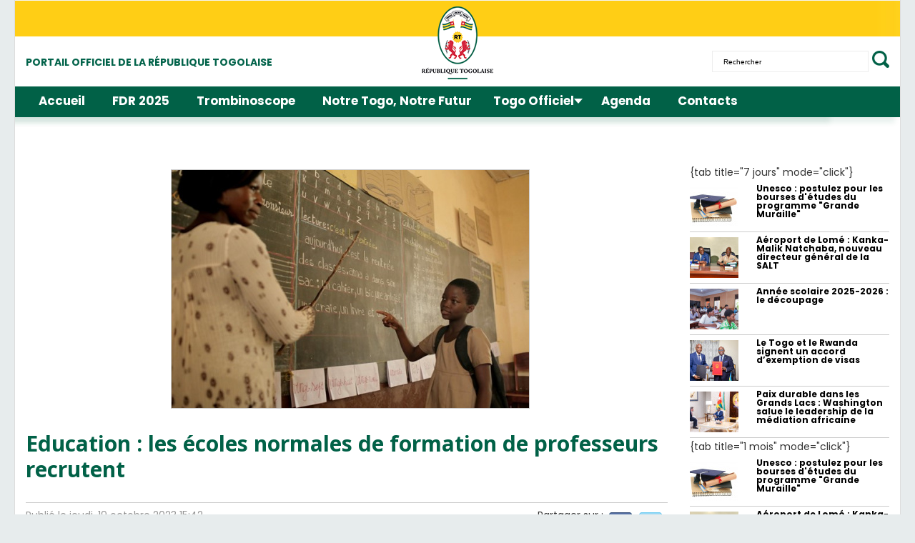

--- FILE ---
content_type: text/html; charset=utf-8
request_url: https://www.republiquetogolaise.com/education/1910-8513-education-les-ecoles-normales-de-formation-de-professeurs-recrutent
body_size: 26224
content:
<!DOCTYPE html>
<html prefix="og: http://ogp.me/ns# fb: http://ogp.me/ns/fb#" prefix="og: http://ogp.me/ns#" xmlns="http://www.w3.org/1999/xhtml" xml:lang="fr-fr" lang="fr-fr" dir="ltr">
<head>
    <meta http-equiv="X-UA-Compatible" content="IE=edge">
    <meta name="viewport" content="width=device-width, initial-scale=1">
    
    <base href="https://www.republiquetogolaise.com/education/1910-8513-education-les-ecoles-normales-de-formation-de-professeurs-recrutent" />
	<meta http-equiv="content-type" content="text/html; charset=utf-8" />
	<meta name="keywords" content="&amp;nbsp, primaire, écoles, dossiers, normales, ministère, @educationtg, devront, préscolaire, modalités, cap, élèves-professeurs" />
	<meta name="title" content="Education : les écoles normales de formation de professeurs recrutent" />
	<meta name="author" content="RTG" />
	
	
	
	<meta property="og:image" content="https://www.republiquetogolaise.com/media/k2/items/cache/73c47ab3a5357f8f728c0ac503a016c4_L.jpg" />
	<meta name="image" content="https://www.republiquetogolaise.com/media/k2/items/cache/73c47ab3a5357f8f728c0ac503a016c4_L.jpg" />
	
	<meta name="viewport" content="width=device-width, initial-scale=1.0" />
	<meta property="og:image:width" content="500" />
	<meta property="og:image:height" content="333" />
	<meta name="description" content="Au Togo, le gouvernement recrute de nouveaux élèves-professeurs, désireux de faire carrière dans l’enseignement préscolaire et primaire. Le ministère" />
	<meta name="generator" content="MYOB" />
	<title>Education : les écoles normales de formation de professeurs recrutent - Site officiel du Togo, République Togolaise</title>
	<link href="/templates/shaper_news365/images/favicon.ico" rel="shortcut icon" type="image/vnd.microsoft.icon" />
	<link href="https://cdnjs.cloudflare.com/ajax/libs/magnific-popup.js/1.1.0/magnific-popup.min.css" rel="stylesheet" type="text/css" />
	<link href="https://cdnjs.cloudflare.com/ajax/libs/simple-line-icons/2.4.1/css/simple-line-icons.min.css" rel="stylesheet" type="text/css" />
	<link href="/components/com_k2/css/k2.css?v=2.9.0" rel="stylesheet" type="text/css" />
	<link href="/plugins/system/bdthemes_shortcodes/css/shortcode-ultimate.css" rel="stylesheet" type="text/css" />
	<link href="/plugins/system/bdthemes_shortcodes/css/font-awesome.min.css" rel="stylesheet" type="text/css" />
	<link href="/media/sourcecoast/css/common.css" rel="stylesheet" type="text/css" />
	<link href="/plugins/system/ampz/ampz/css/ampz.min.css" rel="stylesheet" type="text/css" />
	<link href="/plugins/system/ampz/ampz/css/animate.min.css" rel="stylesheet" type="text/css" />
	<link href="//fonts.googleapis.com/css?family=Open+Sans:300,300italic,regular,italic,600,600italic,700,700italic,800,800italic&amp;subset=latin" rel="stylesheet" type="text/css" />
	<link href="/templates/shaper_news365/css/bootstrap.min.css" rel="stylesheet" type="text/css" />
	<link href="/templates/shaper_news365/css/font-awesome.min.css" rel="stylesheet" type="text/css" />
	<link href="/templates/shaper_news365/css/legacy.css" rel="stylesheet" type="text/css" />
	<link href="/templates/shaper_news365/css/template.css" rel="stylesheet" type="text/css" />
	<link href="/templates/shaper_news365/css/presets/preset1.css" rel="stylesheet" type="text/css" class="preset" />
	<link href="/templates/shaper_news365/css/frontend-edit.css" rel="stylesheet" type="text/css" />
	<link href="https://fonts.googleapis.com/css?family=Open+Sans+Condensed:300" rel="stylesheet" type="text/css" />
	<link href="/modules/mod_maximenuck/themes/blank/css/maximenuck.php?monid=maximenuck163" rel="stylesheet" type="text/css" />
	<link href="/modules/mod_maximenuck/themes/blank/css/maximenuck.php?monid=maximenuck141" rel="stylesheet" type="text/css" />
	<link href="/modules/mod_maximenuck/assets/maximenuresponsiveck.css" rel="stylesheet" type="text/css" />
	<link href="/modules/mod_maximenuck/themes/blank/css/maximenuck.php?monid=maximenuck127" rel="stylesheet" type="text/css" />
	<link href="/media/coalawebsociallinks/modules/sociallinks/css/cw-default.css" rel="stylesheet" type="text/css" />
	<link href="/media/coalawebsociallinks/components/sociallinks/themes-icon/wpzoom-fadein/cwsl_style.css" rel="stylesheet" type="text/css" />
	<style type="text/css">

						/* K2 - Magnific Popup Overrides */
						.mfp-iframe-holder {padding:10px;}
						.mfp-iframe-holder .mfp-content {max-width:100%;width:100%;height:100%;}
						.mfp-iframe-scaler iframe {background:#fff;padding:10px;box-sizing:border-box;box-shadow:none;}
					body{font-family:Open Sans, sans-serif; font-weight:300; }h1{font-family:Open Sans, sans-serif; font-weight:800; }h2{font-family:Open Sans, sans-serif; font-weight:600; }h3{font-family:Open Sans, sans-serif; font-weight:normal; }h4{font-family:Open Sans, sans-serif; font-weight:normal; }h5{font-family:Open Sans, sans-serif; font-weight:600; }h6{font-family:Open Sans, sans-serif; font-weight:600; }/* CSS Document */

.alert-message {
display:none;
}

/* STYLE1 */

.aidanews2_k2_style1 img.aidanews2_k2_img1 {
	width:100%;
	border-top:1px solid #eee;
	border-left:1px solid #eee;
	border-right:1px solid #eee;
	padding:1px 1px 0px 1px;
}
.aidanews2_k2_style1 a.aidanews2_k2_img1 {
	width:100%;
}

.aidanews2_k2_style1 .aidanews2_k2_mainC {
	background-color: inherit;
	border-bottom: 1px solid #ccc;
}

@media (max-width: 768px) { 
.aidanews2_k2_style1 a.aidanews2_k2_title {
	width:100%;
	color: #000;
	padding-right:20px;
	font-size: 20pt;
  line-height: 24pt;

}
}
@media (min-width: 769px) and (max-width: 992px) { 
.aidanews2_k2_style1 a.aidanews2_k2_title {
	width:100%;
	color: #000;
	padding-right:20px;
	font-size: 22pt;
  line-height: 26pt;

}
}
@media (min-width: 993px) and (max-width: 1200px) { 
.aidanews2_k2_style1 a.aidanews2_k2_title {
	width:100%;
	color: #000;
	padding-right:20px;
	font-size: 26pt;
  line-height: 32pt;

}
}
@media (min-width: 1201px) {
.aidanews2_k2_style1 a.aidanews2_k2_title {
	width:100%;
	color: #000;
	padding-right:20px;
	font-size: 26pt;
  line-height: 32pt;

}
}



.aidanews2_k2_style1 div.aidanews2_k2_title {
		padding:10px 10px 10px 0px;
}

.aidanews2_k2_style1 a.aidanews2_k2_title {
	background-image: url("/images/logo/arrow-right.png");
	background-repeat: no-repeat;
	background-position: right center;
}

.aidanews2_k2_style1 .aidanews2_k2_botR {
	text-align:right;
	color: #000;
	font-size:10pt;
}
.aidanews2_k2_style1 .aidanews2_k2_bot {
	margin-top:5px;
	margin-bottom: 5px;
}
.aidanews2_k2_style1 .aidanews2_k2_botL {
	text-align:left;
	color: #000;
	font-size:10pt;
}

.aidanews2_k2_style1 .aidanews2_k2_shareimage {
	display: inline;
}

.aidanews2_k2_style1 .aidanews2_k2_line {
    padding-top: 5px !IMPORTANT;
    margin-bottom: 10px !IMPORTANT;
}

/* STYLE2 */

.aidanews2_k2_style2 img.aidanews2_k2_img1 {
	width:100%;
	border-top:1px solid #eee;
	border-left:1px solid #eee;
	border-right:1px solid #eee;
	padding:1px 1px 0px 1px;
}
.aidanews2_k2_style2 a.aidanews2_k2_img1 {
	width:100%;
}

.aidanews2_k2_style2 .aidanews2_k2_mainC {
	background-color: inherit;
	border-bottom: 1px solid #ccc;
}

.aidanews2_k2_style2 a.aidanews2_k2_title {
	width:100%;
	color: #000;
	padding-right:20px;
	font-size:14pt;
}

.aidanews2_k2_style2 div.aidanews2_k2_title {
		padding:10px 10px 10px 0px;
}

.aidanews2_k2_style2 a.aidanews2_k2_title {
	background-image: url("/images/logo/arrow-right.png");
	background-repeat: no-repeat;
	background-position: right center;
}

.aidanews2_k2_style2 .aidanews2_k2_botR {
	text-align:right;
	color: #000;
	font-size:10pt;
}
.aidanews2_k2_style2 .aidanews2_k2_bot {
	margin-top:5px;
	margin-bottom: 5px;
}
.aidanews2_k2_style2 .aidanews2_k2_botL {
	text-align:left;
	color: #000;
	font-size:10pt;
}

.aidanews2_k2_style2 .aidanews2_k2_shareimage {
	display: inline;
}

.aidanews2_k2_style2 .aidanews2_k2_line {
    padding-top: 5px !IMPORTANT;
    margin-bottom: 30px !IMPORTANT;
}

/* STYLE 3 */


.aidanews2_k2_style3 img.aidanews2_k2_img1 {
}
.aidanews2_k2_style3 a.aidanews2_k2_img1 {
}

.aidanews2_k2_style3 .aidanews2_k2_mainC {
}

.aidanews2_k2_style3 a.aidanews2_k2_title {
	width:100%;
	color: #000;
	font-size:13pt;
	line-height: 15pt;
}

.aidanews2_k2_style3 .aidanews2_k2_text {
    line-height: 14pt;
    font-size: 12pt;
}
    
.aidanews2_k2_style3 div.aidanews2_k2_title {
	font-size:13pt;
	line-height: 15pt;
}

.aidanews2_k2_style3 a.aidanews2_k2_title {
}

.aidanews2_k2_style3 .aidanews2_k2_bot {
	margin-top:5px;
	margin-bottom: 5px;
}

.aidanews2_k2_style3 .aidanews2_k2_botR {
	text-align:right;
	color: #000;
	font-size:10pt;
}
.aidanews2_k2_style3 .aidanews2_k2_botL {
	text-align:left;
	font-size:10pt;
}

.aidanews2_k2_style3 .aidanews2_k2_line {
    padding-top: 5px !IMPORTANT;
    margin-bottom: 30px !IMPORTANT;
}

.aidanews2_k2_style3 .aidanews2_k2_readmore {
    text-transform: uppercase;
    color: #d11135;
}   


/* STYLE 4 */


.aidanews2_k2_style4 img.aidanews2_k2_img1 {
	width:100%;
	border:1px solid #eee;
}
.aidanews2_k2_style4 a.aidanews2_k2_img1 {
width:100%;
}

.aidanews2_k2_style4 .aidanews2_k2_mainC {
}

.aidanews2_k2_style4 a.aidanews2_k2_title {
	width:100%;
	color: #000;
	font-size:10pt;
	line-height: 12pt;
}

.aidanews2_k2_style4 div.aidanews2_k2_title {
}

.aidanews2_k2_style4 a.aidanews2_k2_title {
}

.aidanews2_k2_style4 .aidanews2_k2_bot {
	margin-top:5px;
	margin-bottom: 5px;
}

.aidanews2_k2_style4 .aidanews2_k2_botR {
	text-align:right;
	color: #000;
	font-size:9pt;
}
.aidanews2_k2_style4 .aidanews2_k2_botL {
	text-align:left;
	font-size:9pt;
}

.aidanews2_k2_style4 .aidanews2_k2_line {
    padding-top: 5px !IMPORTANT;
    margin-bottom: 30px !IMPORTANT;
}

.aidanews2_k2_style4 .aidanews2_k2_readmore {
    text-transform: uppercase;
    color: #d11135;
}

.aidanews2_k2_style4 .aidanews2_k2_text {
    font-size: 8pt;
    line-height: 10pt;
}    



/* STYLE 5 */


.aidanews2_k2_style5 img.aidanews2_k2_img1 {
	width:100%;
	border:1px solid #eee;
}
.aidanews2_k2_style5 a.aidanews2_k2_img1 {
width:100%;
}

.aidanews2_k2_style5 .aidanews2_k2_mainC {
}

.aidanews2_k2_style5 a.aidanews2_k2_title {
	width:100%;
	color: #000;
	font-size:10pt;
	line-height: 12pt;
}

.aidanews2_k2_style5 div.aidanews2_k2_title {
}

.aidanews2_k2_style5 a.aidanews2_k2_title {
}

.aidanews2_k2_style5 .aidanews2_k2_bot {
	margin-top:5px;
	margin-bottom: 5px;
}

.aidanews2_k2_style5 .aidanews2_k2_botR {
	text-align:right;
	color: #000;
	font-size:9pt;
}
.aidanews2_k2_style5 .aidanews2_k2_botL {
	text-align:left;
	font-size:9pt;
}

.aidanews2_k2_style5 .aidanews2_k2_line {
    padding-top: 5px !IMPORTANT;
    margin-bottom: 30px !IMPORTANT;
}

.aidanews2_k2_style5 .aidanews2_k2_readmore {
    text-transform: uppercase;
    color: #d11135;
}

.aidanews2_k2_style5 .aidanews2_k2_text {
    font-size: 8pt;
    line-height: 10pt;
}       


/* STYLE 6 : CEDEAO */


.aidanews2_k2_style6 img.aidanews2_k2_img1 {
	/* width:100%; */
	border:1px solid #eee;
}
.aidanews2_k2_style6 a.aidanews2_k2_img1 {
  /*width:100%;*/
}

.aidanews2_k2_style6 .aidanews2_k2_mainC {
}

.aidanews2_k2_style6 a.aidanews2_k2_title {
	width:100%;
	color: #000;
	font-size:10pt;
	line-height: 12pt;
}

.aidanews2_k2_style6 div.aidanews2_k2_title {
}

.aidanews2_k2_style6 a.aidanews2_k2_title {
}

.aidanews2_k2_style6 .aidanews2_k2_bot {
	margin-top:5px;
	margin-bottom: 5px;
}

.aidanews2_k2_style6 .aidanews2_k2_botR {
	text-align:right;
	color: #000;
	font-size:9pt;
}
.aidanews2_k2_style6 .aidanews2_k2_botL {
	text-align:left;
	font-size:9pt;
}

.aidanews2_k2_style6 .aidanews2_k2_line {
    padding-top: 5px !IMPORTANT;
    margin-bottom: 10px !IMPORTANT;
    display: none;
}

.aidanews2_k2_style6 .aidanews2_k2_readmore {
    text-transform: uppercase;
    color: #d11135;
}

.aidanews2_k2_style6 .aidanews2_k2_text {
    font-size: 8pt;
    line-height: 10pt;
}    

.aidanews2_k2_style6 .aidanews2_k2_mainL {
	width:20%;
}
.aidanews2_k2_style6 .aidanews2_k2_mainR {
	width:76%;
}



/* STYLE 7 - by Hasina - for Actualités FDR */


.aidanews2_k2_style7 img.aidanews2_k2_img1 {
	width:100%;
	
}
.aidanews2_k2_style7 a.aidanews2_k2_img1 {
width:100%;
}

.aidanews2_k2_style7 .aidanews2_k2_mainC {
}

.aidanews2_k2_style7 a.aidanews2_k2_title {
	width:100%;
	color: #016147;
	font-size:11pt;

}

.aidanews2_k2_style7 div.aidanews2_k2_title {
}

                  /* DEBUT STYLE TROMBI*/
div.title_trombi > div.aidanews2_k2_title > a.aidanews2_k2_title {
        font-size:13pt;
}
                  /* FIN TROMBI*/

.aidanews2_k2_style7 .aidanews2_k2_bot {
	margin-top:5px;
	margin-bottom: 5px;
}

.aidanews2_k2_style7 .aidanews2_k2_botR {
	text-align:right;
	color: #000;
	font-size:9pt;
}
.aidanews2_k2_style7 .aidanews2_k2_botL {
	text-align:left;
	font-size:9pt;
}

.aidanews2_k2_style7 .aidanews2_k2_line {
    padding-top: 10px !IMPORTANT;
    margin-bottom: 30px !IMPORTANT;
    border-bottom: none !IMPORTANT; 
}


.aidanews2_k2_style7 .aidanews2_k2_readmore {
    text-transform: uppercase;
    color: #d11135;
}

.aidanews2_k2_style7 .aidanews2_k2_text {
    font-size: 8pt;
    line-height: 10pt;
}   


/* END STYLE 7 - by Hasina - for Actualités FDR */


 

/* PLUS LUS */
.aidanews2_k2_stylepluslus a.aidanews2_k2_title {
		color: #000;
    font-size: 9pt;
    line-height: 9pt;
    font-weight: normal;
}

.aidanews2_k2_stylepluslus div.aidanews2_k2_title {
		
}
         
/* CSS Document */

 

.sp-module ul >li >a:before {
content:"";
}

.layout-boxed .body-innerwrapper {
    // box-shadow: 0 0 0px rgba(0,0,0,0.0) !IMPORTANT;
    overflow-y: hidden;
	padding-bottom: 200px;
}

.com-sppagebuilder #sp-main-body {
    padding: 0px 20px 0px 20px;
}

.owl-theme .owl-controls {
	    position: absolute;
    top: 0;
    right: 0;
}

.sppb-addon-article .sppb-img-wrapper img {
    border: 1px solid #eee;
}
.sppb-addon-article.item {
    
}

.sppb-addon-articles-slider .sppb-addon-article.item .sppb-img-wrapper {
    margin-bottom: 0px !IMPORTANT;
}
.sppb-article-details {
	padding:10px;
	background-color: #d11135; /* R 209 • V 17 • B 53 */
	color: #fff !IMPORTANT
}
.sppb-row-container {
    width: 100%  !IMPORTANT;
}
.sppb-article-details-2 .row {
    margin: 0px;
    padding:10px;
    background-color: #fff;
}

.sppb-addon-article:hover .sppb-img-wrapper:before {
	background-color:rgba(220,220,200,0.5) !IMPORTANT;
}

.LatestTweet {
    margin: -5px !IMPORTANT;
    border: 1px solid #ccc;
    padding: 5px !IMPORTANT;
}

#tweet-container {
    /*height: 400px;*/
    overflow: hidden;
}

.LatestTweetHeader {
	margin-left: -5px;
    padding: 5px;
    border-bottom: 1px solid #ccc;
    margin-right: -5px;
}
footer#sp-footer {
	background-color: #4e4e4e; /* R 0 • V 106 • B 79 */
	margin-bottom: 0px;
}

div#sp-footer1 {
    margin-bottom: -203px;
}

.FacebookBoxModule {
    text-align: center;
}

.bordurerouge {
	border-top: 5px solid #d11135;
	margin-left: -15px;
}

.bordureverte {
	border-top: 5px solid #006a4f;
	margin-left: -15px;
}

.surtitre {
	text-transform: uppercase;
	font-size: 14pt;
	line-height:11pt;
	font-weight: bold;
}

.surtitre-plein-vert {
	text-transform: uppercase;
	font-size: 14pt;
	line-height:16pt;
	font-weight: bold;
	background-color: #006a4f;
	padding: 5px;
	width:100%;
	color: #FFF;
}
.surtitre-plein-rouge {
	text-transform: uppercase;
	font-size: 14pt;
	line-height:11pt;
	font-weight: bold;
	padding: 5px;
	color: #FFF;
}

.background-surtitre-plein-rouge {
	background-color: #d11135;
}


a.plusbox {
    padding-left: 10px;
    /*background-color: #d11135;*/
    padding-right: 10px;
    color: #FFF;
    font-weight: bold;
    font-size: 10pt;
}

/* FIX TWITTER */
div#tweet-container {
    width: 100% !IMPORTANT;
}
.jspContainer {
    width: 100% !IMPORTANT;
}

/* FIX GOTOTOP */
#gototop {
    z-index: 10000;
}

/* FOOTER */
.copyrighttext
{
	width: 100%;
	text-align:center;
	font-size:12pt;
	color: #fff;
}

#maximenuck141 ul >li {
    border-bottom: 0px;
}
div.copyrighttext {
    margin-top: 10px;
}
ul.menufooter {
    text-align: center;
} 
#maximenuck141 ul >li >a{
    line-height: 12pt;
}


/* MENU */

#sp-main-menu .container {
    width: 100%;
    padding: 0px;
}

#sp-staticmenu, #sp-menu, #sp-main-menu {
    background-color: #d11135;
    height: 43px;
    border: 0px !IMPORTANT;
}

#offcanvas-toggler {
    line-height: 20px !IMPORTANT;
    margin-right: 15px;
    margin-top: 10px;
}
#offcanvas-toggler >i {
    color: #fff !IMPORTANT;
}

#maximenuck127 li {
    border-bottom: 0px;
}  

div.logo-mobile {
    margin-top: 8px !IMPORTANT;
    z-index: 1000 !IMPORTANT;
    POSITION: relative;
    padding-left: 10px;
    padding-bottom: 5px;
}
div#maximenuck127.maximenuckh ul.maximenuck li.level1.parent > a, div#maximenuck127.maximenuckh ul.maximenuck li.level1.parent > span.separator
{
		padding-right:12px !IMPORTANT;
		margin-right: 18px !IMPORTANT;
}
/* AGENDA */
.mod_events_latest {
	border-top: 0px !IMPORTANT;
}
.mois-tg-agenda {
	line-height: 8pt
}
span.mois-tg-agenda {
    font-size: 10pt;
    font-weight: bold;
    color: #006a4f;
}
.jour-tg-agenda {
	line-height: 12pt	
}
span.jour-tg-agenda {
    font-size: 14pt;
    color: #006a4f;
    font-weight: bold;
}
.titre-tg-agenda {
	line-height: 14pt;
}
.titre-tg-agenda a {
	color: #000;
	padding-left:15px;
	font-size:12pt;
	line-height: 14pt;
}
.hr-tg-agenda {
	margin-top:5px;
	margin-bottom: 5px;
}
.titre-tg-agenda a {
    color: #000;
    padding-left: 20px;
}
div.end-agenda {
    float: right;
}
span.end-agenda {
    line-height: 10pt;
}
span.end-agenda {
    float: left;
}

/* TOGO OFFICIEL */
span.mois-tg-officiel {
    font-size: 10pt;
    font-weight: bold;
    color: #006a4f;
}
span.jour-tg-officiel {
    font-size: 14pt;
    color: #006a4f;
    font-weight: bold;
}
img.image-tg-officiel {
	max-width:20px;
	display: inline;
} 
a.titre-tg-officiel {
    color: #000;
    font-size: 12pt;
    line-height: 12pt;
    width: 100%;
    word-wrap: break-word;
}
.hr-tg-officiel {
	margin-top:5px;
	margin-bottom: 5px;
}

/* FIX PAGFE INTERNE GRANDE TAILLE */
@media only screen and (min-width: 1400px) {
  .sppb-container,
  .container
  {
    width: 100% !IMPORTANT;
  }
}
	.container {
    width: 100% !IMPORTANT; 
	}

/*@media only screen and (min-width: 1400px) {
  .sppb-container,
  .container
  {
    width: 1170px !IMPORTANT;
  }
} */


/* FIX PAGFE INTERNE GRANDE TAILLE */
@media only screen and (min-width: 1400px) {
  .sppb-row-container {
    width: 100% !IMPORTANT;
  }
}

/* VUE RUBRIQUE */
div.catItemView {
    padding: 10px;
    margin: 5px;
    border: 1px solid #eee;
}

.catItemDateCreated {

}

.catItemHeader .catItemCategory >a {
    font-weight: 400;
    color: #949494;
    text-transform: uppercase;
}

div.catItemHeader h3.catItemTitle {
    padding: 10px 0 4px 0;
    margin: 0;
}
.catItemIntroText {
}
.share-cat-view {
    width: 100%;
    text-align: right;
}
.hr-cat-view {

}
.share-cat-view .aidanews2_k2_shareimage {
	display: inline;
}


/* ITEM K2 */

div.itemCategory {
	text-align:center;
}

/*.itemTop {
	-webkit-box-shadow: 3px 3px 12px 1px rgba(48, 50, 50, 0.71);
	-moz-box-shadow:    3px 3px 12px 1px rgba(48, 50, 50, 0.71);
	box-shadow:         3px 3px 12px 1px rgba(48, 50, 50, 0.71);
	padding:10px;
} */

div.itemImageBlock {
    /*float: right;*/
    padding-left: 10px;
    padding-left: 10px;
}

span.itemImage img {
    border: 1px solid #ccc;
}
span.itemImage {
	margin-bottom: 0px;
	float: none !IMPORTANT;
}

span.itemDateCreated {
	margin:0px !IMPORTANT;
	text-transform: initial !IMPORTANT;
}

/* SEARCH BOX */
.jfbclike,.sc_twitterfollow{
	display:inline !IMPORTANT;
}
div#sp-toplogo {
    text-align: right;
    margin-top: 40px; 
}
.sp-module.recherchebox {
    margin-top: 10px;
}
.titleinput {
	font-family: Arial !IMPORTANT;
	font-size: 10px !IMPORTANT;
	font-style: normal !IMPORTANT;
	font-weight: normal !IMPORTANT;
	color: black !IMPORTANT;
        width: initial !IMPORTANT;
}

/* STYLE TEXTE */

.textearticle,.textearticle span {
font-family: Arial, Helvetica, sans-serif !IMPORTANT;
font-size: 11pt !IMPORTANT;
text-align: justify;
color: #111;
line-height: normal !IMPORTANT;
font-weight: normal;
font-variant: normal;
text-transform: none;
}
p.textearticle {
font-family: Arial, Helvetica, sans-serif !IMPORTANT;
font-size: 11pt !IMPORTANT;
text-align: justify;
color: #111;
line-height: normal !IMPORTANT;
font-weight: normal;
font-variant: normal;
text-transform: none;
}
span.textearticle{
font-family: Arial, Helvetica, sans-serif !IMPORTANT;
font-size: 11pt !IMPORTANT;
text-align: justify;
color: #111;
line-height: normal !IMPORTANT;
font-weight: normal;
font-variant: normal;
text-transform: none;
}

.auteurarticle {
font-family: Arial, Helvetica, sans-serif;
font-size: 12pt;
text-align: left;
font-weight: bold;
color: #000000;
font-variant: normal;
text-decoration: none;
}

/* INSCRIPTION NEWSLETTERS */

.titre_inscription_newsletter {
	font-family: Helvetica, Arial, sans-serif;
	font-size:12pt;
	font-weight: bold;
	text-transform: uppercase;
}
.text_inscription_newsletter {
	font-family: Helvetica, Arial, sans-serif;
	font-size:11pt;
}

input.envoi_newsletter[type=submit] {
    border: 1px solid #f44c0e;
    color: #fff;
    background: tomato;
    padding: 10px 20px;
    border-radius: 3px;
}
input.envoi_newsletter[type=submit]:hover {
    background: #f44c0e;
}


/* TABS PLUS LUS */

a#tab-plus-lus-7j {
    background-color: #e7e7e7;
}
a#tab-plus-lus-1-mois {
    background-color: #e7e7e7;
}
.tab-content {
    background-color: #e7e7e7;
}

/* FIX RAPIDE PROBLEME WITH COMPONENT IN BELOW */
div#sp-right {
    z-index: 10;
}

/* TITRE HUAT DE PAGE */

div.titre-haut-page {
    padding-top: 30px;
    padding-left: 20px;
}

span.titre-haut-page {
    font-size: 24pt;
    font-weight: bold;
    text-transform: uppercase;
    border-bottom: 5px solid #aaa;
}

/* PAGE RECHERCHE */

.filter-select a.btn {
    background: #ff0000;
    display: inline;
    padding: 10px;
    color: #fff;
    margin-left: 10px;
    font-weight: bold;
}


/* PAGE AGENDA */

div#jevents_header {
    display: none;
}

/* SOCIAL */
.social-top {
	margin-top:0px;
}


    /* margin-top: 40px; */
    
.item-title a {
    color: #222 !IMPORTANT;
}
.item-view-title a {
    color: #222 !IMPORTANT;
}

/* AGENDA */

.jev_evdt_summary {
    font-size: 12pt !IMPORTANT;
}

.jev_evdt_title {
    font-size: 16pt !IMPORTANT;
    font-weight: bold;
}


/* CATEGORY */

@media (max-width: 768px) { 
	div.itemContainer {
	    float: none;
	    display: block;
	    width: 100%!important;
	}
}
@media (min-width: 769px) and (max-width: 992px) { 
	div.itemContainer {
	    width: 50%!important;
	}
	.clearornot2 {
		clear:both;
	} 
}
@media (min-width: 993px) and (max-width: 1200px) { 

}
@media (min-width: 1201px) {

}
div.accueil-gallerie {
    padding-top: 10px;
    padding-left: 20px;
}


.itemImageCaption {
    /* float: left; */
    color: #949494;
    font-weight: 400;
    margin: 0 8px;
    text-transform: uppercase;
    font-size: 14px;
    text-align:center;
    width:100%;
}

.exergue {
	font-weight: bold;
	font-family: 'Abel', sans-serif;
	font-size:28px;
	line-height:30px;
	display: block;
	margin-left: 20px;
	padding-left:20px;
	margin-right: 40px;
	border-left:8px solid black;
	margin-top: 20px;
	margin-bottom: 20px;
}

.legende {
  font-style: italic;
  font-weight: bold;
  font-family:  Arial;
  text-align:center;
  font-size: 13px;
  margin-bottom: 30px;
  display: block;
  font-family: 'Abel', sans-serif;
}

/*Custom CSS pour la page Recherche*/
#dmk2articlesfilter_results div.catItemImageBlock span.catItemImage a:before{
  position: initial !important;	
}

/*Custom lien */

div.itemIntroText p.textearticle a {
    color: #4174c0;
    text-decoration: underline;
}
/*Custom Font*/
span#togoofficiel {
    font-family: 'Raleway', sans-serif !IMPORTANT;
    font-size: 18px !IMPORTANT;
    /* line-height: 25px !IMPORTANT; */
    /* text-align: justify !IMPORTANT; */
}

p.textearticle, ul.textearticle li {
		font-family: 'Raleway', sans-serif !IMPORTANT;
    font-size: 18px !IMPORTANT;
    line-height: 25px !IMPORTANT;
    text-align: justify !IMPORTANT
}

ul, ol {

    list-style: disc ! IMPORTANT;;
    padding-left: 25px ! IMPORTANT;;
}#sp-top-bar{ background-color:#f5f5f5;color:#999999; }#sp-bottom{ background-color:#f5f5f5;padding:20px 0px; }#sp-section-9{ padding:20px 0px; }div#maximenuck163 li > a, div#maximenuck163 li > span { font-family: 'Open Sans Condensed';}
div#maximenuck163.maximenuckv ul li.maximenuck.level1.parent > a:after, div#maximenuck163.maximenuckv ul li.maximenuck.level1.parent > span.separator:after { border-left-color: #FFFFFF;color: #FFFFFF;display:block;position:absolute;} 
div#maximenuck163.maximenuckv ul { padding-left: 20px;text-align: center; } 
div#maximenuck163.maximenuckv ul li.maximenuck.level1, div#maximenuck163.maximenuckv ul li.maximenuck.level1.parent { border-right: #FFFFFF 1px solid ; } 
div#maximenuck163.maximenuckv ul li.maximenuck.level1 > a, div#maximenuck163.maximenuckv ul li.maximenuck.level1 > span.separator { padding-right: 15px;padding-left: 15px; } 
div#maximenuck163.maximenuckv ul li.maximenuck.level1 > a span.titreck, div#maximenuck163.maximenuckv ul li.maximenuck.level1 > span.separator span.titreck { color: #FFFFFF;font-size: 1.2em;font-weight: bold;text-transform: capitalize; } @media screen and (max-width: 640px) {div#maximenuck163 ul.maximenuck li.maximenuck.nomobileck, div#maximenuck163 .maxipushdownck ul.maximenuck2 li.maximenuck.nomobileck { display: none !important; }}@media screen and (min-width: 641px) {div#maximenuck163 ul.maximenuck li.maximenuck.nodesktopck, div#maximenuck163 .maxipushdownck ul.maximenuck2 li.maximenuck.nodesktopck { display: none !important; }}div#maximenuck141 li > a, div#maximenuck141 li > span { font-family: 'Open Sans Condensed';}
div#maximenuck141.maximenuckh ul.maximenuck li.maximenuck.level1.parent > a:after, div#maximenuck141.maximenuckh ul.maximenuck li.maximenuck.level1.parent > span.separator:after { border-top-color: #FFFFFF;color: #FFFFFF;display:block;position:absolute;margin-right: 8px;} 
div#maximenuck141.maximenuckh ul.maximenuck { padding-left: 20px;text-align: center; } 
div#maximenuck141.maximenuckh ul.maximenuck li.maximenuck.level1, div#maximenuck141.maximenuckh ul.maximenuck li.maximenuck.level1.parent { border-right: #FFFFFF 1px solid ; } 
div#maximenuck141.maximenuckh ul.maximenuck li.maximenuck.level1 > a, div#maximenuck141.maximenuckh ul.maximenuck li.maximenuck.level1 > span.separator { padding-right: 20px;padding-left: 15px; } 
div#maximenuck141.maximenuckh ul.maximenuck li.maximenuck.level1 > a span.titreck, div#maximenuck141.maximenuckh ul.maximenuck li.maximenuck.level1 > span.separator span.titreck { color: #FFFFFF;font-size: 1.2em;font-weight: bold;text-transform: capitalize; } 
div#maximenuck141.maximenuckh ul.maximenuck li.maximenuck div.floatck, div#maximenuck141.maximenuckh ul.maximenuck li.maximenuck div.floatck div.floatck,
div#maximenuck141 .maxipushdownck div.floatck { background: rgba(0,162,89,1);background-color: rgba(0,162,89,1);border-right: #BABABA 1px solid ;border-bottom: #BABABA 1px solid ;border-left: #BABABA 1px solid ; } @media screen and (max-width: 640px) {div#maximenuck141 ul.maximenuck li.maximenuck.nomobileck, div#maximenuck141 .maxipushdownck ul.maximenuck2 li.maximenuck.nomobileck { display: none !important; }}@media screen and (min-width: 641px) {div#maximenuck141 ul.maximenuck li.maximenuck.nodesktopck, div#maximenuck141 .maxipushdownck ul.maximenuck2 li.maximenuck.nodesktopck { display: none !important; }}
div#maximenuck127.maximenuckh ul.maximenuck li.maximenuck.level1.parent > a:after, div#maximenuck127.maximenuckh ul.maximenuck li.maximenuck.level1.parent > span.separator:after { border-top-color: #FFFFFF;color: #FFFFFF;display:block;position:absolute;} 
div#maximenuck127.maximenuckh ul.maximenuck li.maximenuck.level1.parent:hover > a:after, div#maximenuck127.maximenuckh ul.maximenuck li.maximenuck.level1.parent:hover > span.separator:after { border-top-color: #FDFFDB;color: #FDFFDB;} 
div#maximenuck127.maximenuckh ul.maximenuck li.maximenuck.level1 li.maximenuck.parent > a:after, div#maximenuck127.maximenuckh ul.maximenuck li.maximenuck.level1 li.maximenuck.parent > span.separator:after,
	div#maximenuck127 .maxipushdownck li.maximenuck.parent > a:after, div#maximenuck127 .maxipushdownck li.maximenuck.parent > span.separator:after { border-left-color: #FFFFFF;color: #FFFFFF;} 
div#maximenuck127.maximenuckh ul.maximenuck { padding-left: 20px; } 
div#maximenuck127.maximenuckh ul.maximenuck li.maximenuck.level1, div#maximenuck127.maximenuckh ul.maximenuck li.maximenuck.level1.parent {  } 
div#maximenuck127.maximenuckh ul.maximenuck li.maximenuck.level1 > a, div#maximenuck127.maximenuckh ul.maximenuck li.maximenuck.level1 > span.separator { padding-right: 30px; } 
div#maximenuck127.maximenuckh ul.maximenuck li.maximenuck.level1 > a span.titreck, div#maximenuck127.maximenuckh ul.maximenuck li.maximenuck.level1 > span.separator span.titreck { color: #FFFFFF;font-size: 1.2em;font-weight: bold; } 
div#maximenuck127.maximenuckh ul.maximenuck li.maximenuck.level1.active > a span.titreck, div#maximenuck127.maximenuckh ul.maximenuck li.maximenuck.level1.active > span.separator span.titreck, 
div#maximenuck127.maximenuckh ul.maximenuck li.maximenuck.level1:hover > a span.titreck, div#maximenuck127.maximenuckh ul.maximenuck li.maximenuck.level1:hover > span.separator span.titreck { color: #FDFFDB; } 
div#maximenuck127.maximenuckh ul.maximenuck li.maximenuck div.floatck, div#maximenuck127.maximenuckh ul.maximenuck li.maximenuck div.floatck div.floatck,
div#maximenuck127 .maxipushdownck div.floatck { padding-top: 5px;padding-right: 5px;padding-bottom: 5px;padding-left: 5px;background: #C32830;background-color: #C32830; } 
div#maximenuck127.maximenuckh ul.maximenuck li.maximenuck.level1 li.maximenuck > a span.titreck, div#maximenuck127.maximenuckh ul.maximenuck li.maximenuck.level1 li.maximenuck > span.separator span.titreck, div#maximenuck127 li.maximenuck.maximenuflatlistck:not(.level1) span.titreck,
div#maximenuck127 .maxipushdownck li.maximenuck > a span.titreck, div#maximenuck127 .maxipushdownck li.maximenuck > span.separator span.titreck { color: #FFFFFF;font-weight: bold; } @media screen and (max-width: 640px) {div#maximenuck127 ul.maximenuck li.maximenuck.nomobileck, div#maximenuck127 .maxipushdownck ul.maximenuck2 li.maximenuck.nomobileck { display: none !important; }}@media screen and (min-width: 641px) {div#maximenuck127 ul.maximenuck li.maximenuck.nodesktopck, div#maximenuck127 .maxipushdownck ul.maximenuck2 li.maximenuck.nodesktopck { display: none !important; }}
#plg_system_topofthepage{border:1px solid #ccc;margin:5px;padding:5px;background-color:#eee;color:#000;margin-bottom:35px;} #plg_system_topofthepage:hover{background-color:#000;color:#fff;}

#plg_system_topofthepage{border:1px solid 
#ccc;margin:5px;padding:5px;background-color:#eee;color:#000;margin-bottom:35px;} 
#plg_system_topofthepage:hover{background-color:#000;color:#fff;}
#plg_system_topofthepage {
z-index:10000;
}


	</style>
	<script type="application/json" class="joomla-script-options new">{"csrf.token":"e8c8a268c8e714fbd84cacc314f0d828","system.paths":{"root":"","base":""},"joomla.jtext":{"PLG_SYS_TOPOFTHEPAGE_ARIA_LABEL":"PLG_SYS_TOPOFTHEPAGE_ARIA_LABEL","PLG_SYS_TOPOFTHEPAGE_GOTOTOP":"Retour en haut"}}</script>
	<script src="/media/jui/js/jquery.min.js?1518e44585fdadd71295068b157a51cc" type="text/javascript"></script>
	<script src="/media/jui/js/jquery-noconflict.js?1518e44585fdadd71295068b157a51cc" type="text/javascript"></script>
	<script src="/media/jui/js/jquery-migrate.min.js?1518e44585fdadd71295068b157a51cc" type="text/javascript"></script>
	<script src="https://cdnjs.cloudflare.com/ajax/libs/magnific-popup.js/1.1.0/jquery.magnific-popup.min.js" type="text/javascript"></script>
	<script src="/media/k2/assets/js/k2.frontend.js?v=2.9.0&amp;sitepath=/" type="text/javascript"></script>
	<script src="https://www.republiquetogolaise.com/plugins/system/contentstats/contentstats/contentstats_update_modules.js" type="text/javascript"></script>
	<script src="/plugins/system/bdthemes_shortcodes/js/shortcode-ultimate.js" type="text/javascript"></script>
	<script src="/components/com_jfbconnect/includes/jfbconnect.js?v=6" type="text/javascript"></script>
	<script src="/plugins/system/maximenuckmobile/assets/maximenuckmobile.js" type="text/javascript"></script>
	<script src="/media/system/js/core.js?1518e44585fdadd71295068b157a51cc" type="text/javascript"></script>
	<script src="/plugins/system/ampz/ampz/js/ampz.min.js" type="text/javascript"></script>
	<script src="/templates/shaper_news365/js/bootstrap.min.js" type="text/javascript"></script>
	<script src="/templates/shaper_news365/js/jquery.sticky.js" type="text/javascript"></script>
	<script src="/templates/shaper_news365/js/main.js" type="text/javascript"></script>
	<script src="/templates/shaper_news365/js/frontend-edit.js" type="text/javascript"></script>
	<script src="/media/jui/js/jquery.ui.core.min.js?1518e44585fdadd71295068b157a51cc" type="text/javascript"></script>
	<script src="/media/coalaweb/modules/generic/js/popup.js" type="text/javascript"></script>
	<script src="//platform.twitter.com/widgets.js" type="text/javascript" async="async"></script>
	<script src="/media/plg_system_topofthepage/topofthepage.min.js" type="text/javascript"></script>
	<script type="text/javascript">
var cs_module_append_url = "&option=com_k2&id=8513&view=item&Itemid=207";var ampzSettings = {"ampzCounts":"","ampzPlacement":["inline_mobile","inline_bottom"],"ampzCombineAfter":{"inline":"4","sidebar":"4","flyin":null,"mobile":"4"},"ampzNetworks":["facebook","twitter","linkedin","email"],"ampzEntranceDelay":"1.5s","ampzEntranceDelayMobile":"1.5s","ampzMobileWidth":"600","ampzFlyinEntranceEffect":"ampz_flyin_right bounceInUp","ampzThresholdTotalShares":"5","ampzBaseUrl":"https:\/\/www.republiquetogolaise.com\/","ampzShareUrl":"https%3A%2F%2Fwww.republiquetogolaise.com%2Feducation%2F1910-8513-education-les-ecoles-normales-de-formation-de-professeurs-recrutent","ampzButtonSize":"ampz_btn_small","ampzInlineButtonWidth":"auto","ampzTemplate":"template_eindhoven","ampzOpenInNewTab":"","ampzActivateTwitterCount":"","ampzFbAT":"0","ampzCacheLifetime":"3600","ampzCachedCounts":"","ampzFlyInTriggerBottom":"","ampzFlyInTriggerTime":"","ampzFlyInTriggerTimeSeconds":"10000","ampzMobileBackgroundColor":"#ffffff","ampzActiveComponent":"com_k2","ampzFlyInDisplayMobile":"","ampzInlineDisplayMobile":"","ampzHideSidebarOnMobile":"","ampzFlyInCookieType":"never","ampzFlyInCookieDuration":"5","ampzSideBarVisibility":"inline","ampzMobileVisibility":"inline"};
window.plg_system_topofthepage_options = {"omittext":"0","loadjsframework":"0","visibleopacity":"100","displaydur":"250","zindex":"0","linklocation":"bottom_right","spyposition":"200","topalways":"0","smoothscrollduration":"500","smoothscrolltransition":"linear"}

	</script>
	<link href="/obrss/feed-rtg" rel="alternate" type="application/atom+xml" title="Togo Officiel" />
	<link href="/com-obrss/feed/3-feed-rtg-cedeao/feed" rel="alternate" type="application/rss+xml" title="Togo Officiel - CEDEAO" />
	<link href="/com-obrss/feed/4-feed-rtg-articles/feed" rel="alternate" type="application/rss+xml" title="Togo Officiel - Articles" />
	<link href="/com-obrss/feed/6-feed-rtg-articles-rs/feed" rel="alternate" type="application/rss+xml" title="Togo Officiel - Articles RS" />
	<script type="text/javascript">jfbc.login.logout_facebook = false;
jfbc.base = 'https://www.republiquetogolaise.com/';
jfbc.return_url = 'L2VkdWNhdGlvbi8xOTEwLTg1MTMtZWR1Y2F0aW9uLWxlcy1lY29sZXMtbm9ybWFsZXMtZGUtZm9ybWF0aW9uLWRlLXByb2Zlc3NldXJzLXJlY3J1dGVudA==';
jfbc.login.scope = 'email';
jfbc.login.show_modal = '0';
jfbc.login.use_popup = true;
jfbc.login.auto = '0';
jfbc.login.logged_in = false;
jfbc.token = 'e8c8a268c8e714fbd84cacc314f0d828';
jfbc.init();
</script>
	<meta name="twitter:card" content="summary"/><meta name="twitter:site" content=""/><meta name="twitter:title" content="Education : les écoles normales de formation de professeurs recrutent"/><meta property="og:title" content="Education : les écoles normales de formation de professeurs recrutent"/><meta name="twitter:image" content="https://www.republiquetogolaise.com/media/k2/items/cache/73c47ab3a5357f8f728c0ac503a016c4_L.jpg"/><meta property="og:image" content="https://www.republiquetogolaise.com/media/k2/items/cache/73c47ab3a5357f8f728c0ac503a016c4_L.jpg"/><meta property="og:url" content="https://www.republiquetogolaise.com/education/1910-8513-education-les-ecoles-normales-de-formation-de-professeurs-recrutent"/><meta name="twitter:description" content="Au Togo, le gouvernement recrute de nouveaux élèves-professeurs, désireux de faire carrière dans l’enseignement préscolaire et primaire. Le ministère"/><meta property="og:description" content="Au Togo, le gouvernement recrute de nouveaux élèves-professeurs, désireux de faire carrière dans l’enseignement préscolaire et primaire. Le ministère"/><meta property="og:type" content="article"/><meta property="fb:app_id" content="1945532939011691"/><meta property="og:locale" content="fr_fr"/><meta property="og:site_name" content="Site officiel du Togo, République Togolaise"/>
	
	<link rel="stylesheet" href="/media/sourcecoast/css/jfbconnect.css" type="text/css" />

   
    <link href="https://fonts.googleapis.com/css?family=Raleway" rel="stylesheet">

<script type="text/javascript">
    (function(c,l,a,r,i,t,y){
        c[a]=c[a]||function(){(c[a].q=c[a].q||[]).push(arguments)};
        t=l.createElement(r);t.async=1;t.src="https://www.clarity.ms/tag/"+i;
        y=l.getElementsByTagName(r)[0];y.parentNode.insertBefore(t,y);
    })(window, document, "clarity", "script", "41988olcbr");
</script>
<!-- Matomo -->
<script>
  var _paq = window._paq = window._paq || [];
  /* tracker methods like "setCustomDimension" should be called before "trackPageView" */
  _paq.push(['trackPageView']);
  _paq.push(['enableLinkTracking']);
  (function() {
    var u="https://analytics.ecofinintranet.com/matomo/";
    _paq.push(['setTrackerUrl', u+'matomo.php']);
    _paq.push(['setSiteId', '5']);
    var d=document, g=d.createElement('script'), s=d.getElementsByTagName('script')[0];
    g.async=true; g.src=u+'matomo.js'; s.parentNode.insertBefore(g,s);
  })();
</script>
<!-- End Matomo Code -->

    <link rel="stylesheet" href="/templates/shaper_news365/css/newstyles.css" type="text/css" />
    <style type="text/css">
    .Montweet {
    height: 250px;
    overflow: hidden;
        }
        footer#sp-footer {
    background-color: #4e4e4e;
    margin-bottom: 0px;
    height: 210px;
}.layout-boxed .body-innerwrapper {
    padding-bottom: 70px;
}.background-surtitre-plein-rouge {
    background-color: #016147;
    border-left: 5px #ffce1a solid;
}.surtitre-plein-rouge{
    font-size: 14px;
}.aidanews2_k2_style4 a.aidanews2_k2_title {
    width: 100%;
    color: #016147;
    font-size: 11pt;
    line-height: 12pt;
}
.art_bas .aidanews2_k2_botL,.art_bas .aidanews2_k2_botR{
    display: none !important;
}
.art_bas .aidanews2_k2_line{
    border-bottom: 0;
}
.art_bas .aidanews2_k2_mainC:after{
      content: '';
    display: block;
    width: 35px;
    height: 6px;
    background: #f11515;
    border-radius: 3px;
    margin: 4px 0 0;}
.surtitre-plein-vert {
    border-left: 5px #ffce1a solid;
}
h3.catItemTitle {
    font-size: 20px;
    font-weight: bold;
}
h3.catItemTitle a{
    color:#016147;
}
.aidanews2_k2_style2 a.aidanews2_k2_title {
    color: #006a4f;
}
@media (max-width: 500px) {
  
.titredesc{
    display: none;
  }
  .social-top span{
    display: none;
  }
}
</style>

<link rel="stylesheet" href="/components/com_sppagebuilder/assets/css/font-awesome.min.css" type="text/css">
<link rel="stylesheet" href="/components/com_sppagebuilder/assets/css/animate.min.css" type="text/css">
<link rel="stylesheet" href="/components/com_sppagebuilder/assets/css/sppagebuilder.css" type="text/css">
<link rel="stylesheet" href="/components/com_sppagebuilder/assets/css/sppagecontainer.css" type="text/css">
<link rel="stylesheet" href="/modules/mod_aidanews2_k2/css/default.css" type="text/css">
<style type="text/css">
.sp-page-builder .page-content #section-id-1487758537580{padding:50px 0px 10px 0px;margin:0px 0px 0px 0px;}#sppb-addon-1488229807999 .sppb-empty-space {height:20px;}#sppb-addon-1513151753188 .sppb-empty-space {height:20px;}#sppb-addon-1491381897104 .sppb-empty-space {height:20px;}#sppb-addon-1491313780652 .sppb-empty-space {height:20px;}.sp-page-builder .page-content #section-id-1489407104279{padding:10px 0px 50px 0px;margin:0px 0px 0px 0px;}
</style>
<meta name="twitter:card" content="summary" />
<meta name="twitter:site" content="République Togolaise - Togo Officiel" /><script src="/components/com_sppagebuilder/assets/js/jquery.parallax.js" type="text/javascript"></script>
<script src="/components/com_sppagebuilder/assets/js/jquery.mb.YTPlayer.min.js" type="text/javascript"></script>
<script src="/components/com_sppagebuilder/assets/js/jquery.mb.vimeo_player.min.js" type="text/javascript"></script>
<script src="/components/com_sppagebuilder/assets/js/sppagebuilder.js" type="text/javascript"></script>
<script type="application/json" class="joomla-script-options new">{"csrf.token":"e8c8a268c8e714fbd84cacc314f0d828"}</script><script type="text/javascript">
var cs_module_append_url = "&view=page&id=11&lang=fr-FR&option=com_sppagebuilder";;(function ($) {
	$.ajaxSetup({
		headers: {
			'X-CSRF-Token': Joomla.getOptions('csrf.token')
		}
	});
})(jQuery);
</script>
</head>
<body class="site com-k2 view-item no-layout no-task itemid-207 fr-fr ltr  sticky-header layout-boxed"><div id="fb-root"></div>
<script type="text/javascript">
  
  window.fbAsyncInit = function() {
    FB.init({version: 'v2.5',appId: '1945532939011691', status: false, cookie: true, xfbml: true});
FB.Event.subscribe('comment.create', jfbc.social.facebook.comment.create);
FB.Event.subscribe('comment.remove', jfbc.social.facebook.comment.remove);
FB.Event.subscribe('edge.create', jfbc.social.facebook.like.create);
FB.Event.subscribe('edge.remove', jfbc.social.facebook.like.remove);
  };
  (function(d, s, id){
     var js, fjs = d.getElementsByTagName(s)[0];
     if (d.getElementById(id)) {return;}
     js = d.createElement(s); js.id = id;
     js.src = "//connect.facebook.net/fr_FR/sdk.js";
     fjs.parentNode.insertBefore(js, fjs);
   }(document, 'script', 'facebook-jssdk'));
</script>
    <div class="body-innerwrapper">
        <section id="sp-top-bar"><div class="container"><div class="row"><div id="sp-top1" class="col-sm-6 col-md-6"><div class="sp-column "></div></div><div id="sp-top2" class="col-sm-6 col-md-6"><div class="sp-column "></div></div></div></div></section><section id="sp-imagehaut"><div class="container"><div class="row"><div id="sp-imagehaut" class="col-sm-12 col-md-12"><div class="sp-column "><div class="sp-module "><div class="sp-module-content"><div style="text-align:center;">
<img src="/images/logo/palaisbackground3.jpg" style="width: 1900px;
    /* margin-left: auto; */
    margin-right: -5%;
    max-width: 110%;
    margin-left: -7%;height: 50px;"/>

</div></div></div></div></div></div></div></section><section id="sp-section-3"><div class="container"><div class="row"><div id="sp-logoleft" class="col-sm-4 col-md-4"><div class="sp-column "><div class="sp-module  hidden-xs hidden-sm titredesc"><div class="sp-module-content">

<div class="custom hidden-xs hidden-sm titredesc"  >
	<p><strong><span class="titredesc" style="color: #02634a; margin-top: 17px; display: block;">PORTAIL OFFICIEL DE LA RÉPUBLIQUE TOGOLAISE</span></strong></p></div>
</div></div><div class="sp-module  hidden-xs hidden-md hidden-lg"><div class="sp-module-content">

<div class="custom hidden-xs hidden-md hidden-lg"  >
	<div><img src="/images/logo/Togo_243_2.png" alt="Togo 243" style="margin: 20px 20px 0px 20px;" /></div></div>
</div></div></div></div><div id="sp-logocentral" class="col-sm-4 col-md-4"><div class="sp-column "><div class="sp-module  hidden-xs"><div class="sp-module-content"><img src="/images/logo/logoFooterRTG-v2.png" alt="logoFooterRTG" style="padding-bottom: 10px; margin-left: auto; margin-right: auto;margin-top:-42px; width:100px;" /></div></div><div class="sp-module   hidden-sm hidden-md hidden-lg social-top"><div class="sp-module-content">

<div class="custom  hidden-sm hidden-md hidden-lg social-top"  >
	<div style="width: 100%; text-align: center;"><strong><span style="color: #02634a;">PORTAIL OFFICIEL DE LA RÉPUBLIQUE TOGOLAISE</span></strong></div></div>
</div></div><div class="sp-module  hidden-sm  hidden-md hidden-lg social-top"><div class="sp-module-content"><img src="/images/logo/logoFooterRTG-v2.png" alt="logoFooterRTG" style="padding-bottom: 20px;padding-top: 20px; margin-left: auto; margin-right: auto;max-width:140px;margin-top:-50px;" /></div></div><div class="sp-module  recherchebox hidden-sm hidden-md hidden-lg"><div class="sp-module-content"><div class="art-nostyle">
<script type="text/javascript">
function notEmpty2(elem){
	if(elem.value.length == 0){
	  //alert('rtest');
		elem.focus();
		return true;
	}
	return true;
}
</script>
<div style="width: 100%;
    text-align: center;" >
<form action="/recherche" method="get" onsubmit="return notEmpty2(document.getElementById('filterTitle'))" style="margin-bottom:0px;">
<input style="margin-bottom:0px;height: 30px !IMPORTANT;display:inline;" class="titleinput" name="filterTitle" id="filterTitle" maxlength="25" alt="Rechercher" class="inputboxk2searchbox" type="text" size="30" value="Rechercher" onblur="if(this.value=='') this.value='Rechercher';" onfocus="if(this.value=='Rechercher') this.value='';"/>
<input   style="position: absolute;" type="image" src="/images/logo/logosearch.png" name="submit"  value="Rechercher"  onclick="this.form.filterTitle.focus()"/>
<input type="hidden" name="layout" value="default" />
</form>
</div>
</div></div></div><div class="sp-module   hidden-sm  hidden-md hidden-lg social-top"><div class="sp-module-content">    <div class="  hidden-sm  hidden-md hidden-lg social-top">
<div class="cw-sl-width-100" id="cw-sl-173">
                        <div class="cw-social-mod">
                                        <div class="cw-social-mod-follow">
                                                    
                                                    
                                                    
                        <div class="cw-social-mod-icon-ac">

                            <ul class="cw-social-mod-icons-wpzoom-fadein fadein">
                                <li>
<a class="cwshare facebook24" href="https://www.facebook.com/FEGnassingbe/?ref=ts&fref=ts" title="Follow us on Facebook"  target="_blank"></a>
</li><li>
<a class="cwshare twitter24" href="https://twitter.com/FEGnassingbe" title="Follow us on Twitter"  target="_blank"></a>
</li><li>
<a class="cwshare rss24" href="/www.republiquetogolaise.com/obrss/feed-rtg" title="Follow us on RSS"  target="_blank"></a>
</li>                            </ul>
                        </div>
                    </div>
                </div>
                    </div>
    </div>
</div></div></div></div><div id="sp-toplogo" class="col-sm-4 col-md-4 hidden-xs"><div class="sp-column "><div class="sp-module  recherchebox hidden-xs"><div class="sp-module-content"><div class="art-nostyle">
<script type="text/javascript">
function notEmpty2(elem){
	if(elem.value.length == 0){
	  //alert('rtest');
		elem.focus();
		return true;
	}
	return true;
}
</script>
<div >
<form action="/recherche" method="get" onsubmit="return notEmpty2(document.getElementById('filterTitle'))" style="margin-bottom:0px;">
<input style="margin-bottom: 0px;height: 30px !IMPORTANT;display:inline;" class="titleinput" name="filterTitle" id="filterTitle" maxlength="25" alt="Rechercher" class="inputboxk2searchbox" type="text" size="30" value="Rechercher" onblur="if(this.value=='') this.value='Rechercher';" onfocus="if(this.value=='Rechercher') this.value='';"/>
<input   style="float: right;margin-left:5px;position:relative;" type="image" src="/images/logo/search.png" name="submit"  value="Rechercher"  onclick="this.form.filterTitle.focus()"/>
<input type="hidden" name="layout" value="default" />
</form>
</div>
</div></div></div></div></div></div></div></section><section id="sp-main-menu"><div class="container"><div class="row"><div id="sp-staticmenu" class="col-xs-9 col-sm-11 col-md-11"><div class="sp-column "><div class="sp-module  hidden-xs"><div class="sp-module-content">
			<!--[if lte IE 7]>
			<link href="/modules/mod_maximenuck/themes/blank/css/ie7.css" rel="stylesheet" type="text/css" />
			<![endif]--><!-- debut Maximenu CK, par cedric keiflin -->
	<div class="maximenuckh ltr" id="maximenuck127" style="z-index:10;">
        <div class="maxiroundedleft"></div>
        <div class="maxiroundedcenter">
            <ul class=" hidden-xs maximenuck">
												<li data-level="1" class="maximenuck item101 first level1 " style="z-index : 12000;" ><a  data-hover="Accueil" class="maximenuck " href="/"><span class="titreck"  data-hover="Accueil">Accueil</span></a>
		</li><li data-level="1" class="maximenuck item383 level1 " style="z-index : 11999;" ><a  data-hover="FDR 2025" class="maximenuck " href="/feuille-de-route-togo-2025"><span class="titreck"  data-hover="FDR 2025">FDR 2025</span></a>
		</li><li data-level="1" class="maximenuck item385 level1 " style="z-index : 11998;" ><a  data-hover="Trombinoscope" class="maximenuck " href="/trombinoscope"><span class="titreck"  data-hover="Trombinoscope">Trombinoscope</span></a>
		</li><li data-level="1" class="maximenuck item358 level1 " style="z-index : 11997;" ><a  data-hover="Notre Togo, Notre Futur" class="maximenuck " href="/notre-togo-notre-futur"><span class="titreck"  data-hover="Notre Togo, Notre Futur">Notre Togo, Notre Futur</span></a>
		</li><li data-level="1" class="maximenuck headingck item212 parent level1 " style="z-index : 11996;" ><span  data-hover="Togo Officiel" class="separator "><span class="titreck"  data-hover="Togo Officiel">Togo Officiel</span></span>
	<div class="floatck" style=""><div class="maxidrop-top"><div class="maxidrop-top2"></div></div><div class="maxidrop-main" style=""><div class="maxidrop-main2"><div class="maximenuck2 first " >
	<ul class="maximenuck2"><li data-level="2" class="maximenuck item181 first level2 " style="z-index : 11995;" ><a  data-hover="Documents officiels" class="maximenuck " href="/documents-officiels/listes"><span class="titreck"  data-hover="Documents officiels">Documents officiels</span></a>
		</li><li data-level="2" class="maximenuck item230 level2 " style="z-index : 11994;" ><a  data-hover="Communiqués" class="maximenuck " href="/communiques/listes"><span class="titreck"  data-hover="Communiqués">Communiqués</span></a>
		</li><li data-level="2" class="maximenuck item231 last level2 " style="z-index : 11993;" ><a  data-hover="Economie bleue" class="maximenuck " href="/economie-bleue/listes"><span class="titreck"  data-hover="Economie bleue">Economie bleue</span></a>
	</li>
	</ul>
	<div class="clr"></div></div><div class="clr"></div></div></div><div class="maxidrop-bottom"><div class="maxidrop-bottom2"></div></div></div>
	</li><li data-level="1" class="maximenuck item187 level1 " style="z-index : 11992;" ><a  data-hover="Agenda" class="maximenuck " href="/agenda-par-semaine/year/listevents"><span class="titreck"  data-hover="Agenda">Agenda</span></a>
		</li><li data-level="1" class="maximenuck item232 last level1 " style="z-index : 11991;" ><a  data-hover="Contacts" class="maximenuck " href="/contacts"><span class="titreck"  data-hover="Contacts">Contacts</span></a></li>            </ul>
        </div>
        <div class="maxiroundedright"></div>
        <div style="clear:both;"></div>
    </div>
    <!-- fin maximenuCK -->
</div></div><div class="sp-module  visible-xs logo-mobile"><div class="sp-module-content">

<div class="custom visible-xs logo-mobile"  >
	<div style="font-size: 9pt; text-transform: uppercase; color: #fff; font-weight: bold; line-height: 9pt;">Portail Officiel de la Republique Togolaise</div></div>
</div></div></div></div><div id="sp-menu" class="col-xs-1 col-sm-1 col-md-1 hidden-md hidden-lg"><div class="sp-column ">			<a id="offcanvas-toggler" href="#"><i class="fa fa-bars"></i></a>
		</div></div></div></div></section><section id="sp-page-title"><div class="row"><div id="sp-title" class="col-sm-12 col-md-12"><div class="sp-column "></div></div></div></section><section id="sp-main-body"><div class="container"><div class="row"><div id="sp-component" class="col-sm-12 col-md-9"><div class="sp-column "><div id="system-message-container">
	</div>
<!-- Start K2 Item Layout -->
<span id="startOfPageId8513"></span>

<div id="k2Container" class="itemView">

	<!-- Plugins: BeforeDisplay -->
	
	<!-- K2 Plugins: K2BeforeDisplay -->
	
	<div class="itemHeader">
	
				<!-- Item Image -->
		<div class="itemImageBlock">
			<span class="itemImage">
				<a data-k2-modal="image" href="#" title="">
            					<img src="/media/k2/items/cache/73c47ab3a5357f8f728c0ac503a016c4_L.jpg" alt="Education : les &eacute;coles normales de formation de professeurs recrutent" style=" height:auto;" />
          				</a>
			</span>

			
			
			<div class="clr"></div>
		</div>
		
		<!-- Item title -->
	<h2 class="itemTitle">
		
		Education : les écoles normales de formation de professeurs recrutent
			</h2>
	
		<div style="border-bottom: 1px solid #ccc;border-top: 1px solid #ccc;padding-top:5px;padding-bottom:5px;">

		<div class="row" >
		<div class="col-xs-12 col-sm-5 col-md-5">
															<!-- Date created -->
						<span class="itemDateCreated">
							Publié le jeudi, 19 octobre 2023 15:42						</span>
								</div>
		<div class="col-xs-12 col-sm-4 col-md-4">
									</div>





<p style="display:none;">500--333</p>

				<div class="col-xs-12 col-sm-3 col-md-3">
		
		<div class='share-cat-view'>Partager sur&nbsp;: 		
		<div class="" id="cw-sl-169" style="float:right;display: inline-block;">
                        <div class="cw-social-mod">
                                        <div class="cw-social-mod-follow">
                                                    
                                                    
                                                    
                        <div class="cw-social-mod-icon-ar">

                            <ul class="cw-social-mod-icons-wpzoom-fadein">
                              <li>
<a class='cwshare facebook32' onclick="window.open(this.href, 'sharer', 'toolbar=0,status=0,width=548,height=400'); return false;" href='https://www.facebook.com/sharer/sharer.php?u=https%3A%2F%2Fwww.republiquetogolaise.com%2Feducation%2F1910-8513-education-les-ecoles-normales-de-formation-de-professeurs-recrutent'  target='_blank' title='Partager sur Facebook' target='_blank'></a></li>                               <li>
<a class='cwshare twitter32' href='https://twitter.com/intent/tweet?text=Education+%3A+les+%C3%A9coles+normales+de+formation+de+professeurs+recrutent&url=https%3A%2F%2Fwww.republiquetogolaise.com%2Feducation%2F1910-8513-education-les-ecoles-normales-de-formation-de-professeurs-recrutent&via=republiquetogolaise' title='Partager sur Twitter' target='_blank'></a></li>                          </ul>
                        </div>
                    </div>
                </div>
                    </div>
		
		</div>			
		</div>
	</div>
	
	</div>
	  
  <!-- frist words Au -->  
	<!-- Item Author -->
  	
	</div>

	<!-- Plugins: AfterDisplayTitle -->
	
	<!-- K2 Plugins: K2AfterDisplayTitle -->
	
	
	
	<div class="itemBody">

		<!-- Plugins: BeforeDisplayContent -->
		
		<!-- K2 Plugins: K2BeforeDisplayContent -->
		


		
				<!-- Item introtext -->
		<div class="itemIntroText">
			<p class="textearticle" style="text-align: justify;"><span id='togoofficiel'>(Togo Officiel)</span> - Au Togo, le gouvernement recrute de nouveaux élèves-professeurs, désireux de faire carrière dans l’enseignement préscolaire et primaire. Le ministère en charge du secteur a lancé à cet effet depuis quelques jours, un appel à candidatures.&nbsp;</p>
<blockquote class="twitter-tweet">
<p dir="ltr" lang="fr">Ouverture de l'<a href="https://twitter.com/hashtag/Appel%C3%A0candidature?src=hash&amp;ref_src=twsrc%5Etfw">#Appelàcandidature</a> pour le recrutement des élèves-professeurs d’Ecole. Les dossiers sont à déposer du 16 octobre au 10 novembre dans les <a href="https://twitter.com/hashtag/DRE?src=hash&amp;ref_src=twsrc%5Etfw">#DRE</a> ou les <a href="https://twitter.com/hashtag/ENFPE?src=hash&amp;ref_src=twsrc%5Etfw">#ENFPE</a> selon votre zone géographique. Consultez les modalités de dépôt des dossiers dans votre région.<a href="https://twitter.com/EducationTg?ref_src=twsrc%5Etfw">@EducationTg</a> <a href="https://t.co/3kmQF7RgJd">pic.twitter.com/3kmQF7RgJd</a></p>
— Ministère des Enseignements Primaire et Secondaire (@EducationTg) <a href="https://twitter.com/EducationTg/status/1713079100154261953?ref_src=twsrc%5Etfw">October 14, 2023</a></blockquote>
<p class="textearticle" style="text-align: justify;">Les postulants devront, entre autres conditions à remplir, être de nationalité togolaise, être dans la moyenne d’âge de 18 à 35 ans, et être titulaires, soit du BAC, du CEAP examen + CAP ou du CAP.&nbsp;</p>
<p class="textearticle" style="text-align: justify;">Les dossiers, dont les modalités de constitution sont disponibles sur le portail web du ministère ou dans le quotidien national, devront être soumis au plus tard le vendredi 10 novembre dans les Directions régionales de l’éducation, ou dans les écoles normales réparties sur le territoire (Adeta, Dapaong, Mango, Notsè, Sotouboua et Tabligbo).&nbsp;&nbsp;</p>
<p class="textearticle" style="text-align: justify;">Pour rappel, les Écoles normales de formations de professeurs-élèves (ENFPE) <a href="/education/0901-7610-les-ecoles-normales-de-formation-des-enseignants-sont-rouvertes">ont été rouvertes au début de l’année 2023</a>, à la suite de la réforme des Écoles normales d’instituteurs (ENI).&nbsp;&nbsp;&nbsp;</p>
<p class="textearticle" style="text-align: justify;">Elles délivrent désormais, à l’issue d’une formation de deux ans, le Diplôme de Professeur d'École (DPE) pour le préscolaire et le primaire.</p>
		</div>
		
				<!-- Item fulltext -->
		<div class="itemFullText">
			
		</div>
		
		
		<div class="clr"></div>

		
		
		<!-- Plugins: AfterDisplayContent -->
		
		<!-- K2 Plugins: K2AfterDisplayContent --><!-- start ampz inline_bottom --><div id="ampz_inline_bottom" style= "" class="animated fadeIn" >  <div class="ampz_container"><div class="ampz_total_shares ampz_btn_small" style="color: #333333;"><span class="ampz_total_shares_count">0</span><div class="ampz_total_shares_label">Shares</div></div><ul>
                            <li class="">
        					    <a class="template_eindhoven ampz_btn ampz_btn_small ampz_facebook ampz_colorbg ampz_overlay" data-url="https%3A%2F%2Fwww.republiquetogolaise.com%2Feducation%2F1910-8513-education-les-ecoles-normales-de-formation-de-professeurs-recrutent" data-basecount="0" data-shareposition="inline_bottom"  data-sharetype="facebook" data-text="Education+%3A+les+%C3%A9coles+normales+de+formation+de+professeurs+recrutent+-+Site+officiel+du+Togo%2C+R%C3%A9publique+Togolaise"  href="#">
        					        <i class="ampz ampz-icon ampz-icon-facebook"></i>
                          <span class="ampz_network_label">Share</span><span class="ampz_count"></span><span class="ampz_icon_overlay"></span></a>
                        
                            <li class="">
        					    <a class="template_eindhoven ampz_btn ampz_btn_small ampz_twitter ampz_colorbg ampz_overlay" data-url="https%3A%2F%2Fwww.republiquetogolaise.com%2Feducation%2F1910-8513-education-les-ecoles-normales-de-formation-de-professeurs-recrutent" data-basecount="0" data-shareposition="inline_bottom"  data-sharetype="twitter" data-text="Education+%3A+les+%C3%A9coles+normales+de+formation+de+professeurs+recrutent+-+Site+officiel+du+Togo%2C+R%C3%A9publique+Togolaise"  href="#">
        					        <i class="ampz ampz-icon ampz-icon-twitter"></i>
                          <span class="ampz_network_label">Tweet</span><span class="ampz_count"></span><span class="ampz_icon_overlay"></span></a>
                        
                            <li class="">
        					    <a class="template_eindhoven ampz_btn ampz_btn_small ampz_linkedin ampz_colorbg ampz_overlay" data-url="https%3A%2F%2Fwww.republiquetogolaise.com%2Feducation%2F1910-8513-education-les-ecoles-normales-de-formation-de-professeurs-recrutent" data-basecount="0" data-shareposition="inline_bottom"  data-sharetype="linkedin" data-text="Education+%3A+les+%C3%A9coles+normales+de+formation+de+professeurs+recrutent+-+Site+officiel+du+Togo%2C+R%C3%A9publique+Togolaise"  href="#">
        					        <i class="ampz ampz-icon ampz-icon-linkedin"></i>
                          <span class="ampz_network_label">Share</span><span class="ampz_count"></span><span class="ampz_icon_overlay"></span></a>
                        
                            <li class="">
        					    <a class="template_eindhoven ampz_btn ampz_btn_small ampz_email ampz_colorbg ampz_overlay" data-url="https%3A%2F%2Fwww.republiquetogolaise.com%2Feducation%2F1910-8513-education-les-ecoles-normales-de-formation-de-professeurs-recrutent" data-basecount="0" data-shareposition="inline_bottom"  data-sharetype="email" data-text="Education+%3A+les+%C3%A9coles+normales+de+formation+de+professeurs+recrutent+-+Site+officiel+du+Togo%2C+R%C3%A9publique+Togolaise"  href="mailto:?subject=Check out this page: Education : les écoles normales de formation de professeurs recrutent - Site officiel du Togo, République Togolaise&amp;body=https://www.republiquetogolaise.com/education/1910-8513-education-les-ecoles-normales-de-formation-de-professeurs-recrutent">
        					        <i class="ampz ampz-icon ampz-icon-email"></i>
                          <span class="ampz_network_label">Email</span><span class="ampz_count"></span><span class="ampz_icon_overlay"></span></a>
                        
                    </ul>
                </div>
            </div><!-- end ampz inline_bottom -->
		
		<div class="clr"></div>

	</div>

	
	
	
	
	
	
	<div class="clr"></div>

	
	
		<!-- Item navigation -->
	<div class="itemNavigation">
		<span class="itemNavigationTitle">Plus dans cette catégorie : </span>

				<a class="itemPrevious" href="/education/0810-8472-247-jours-de-cours-2-conges-de-detente-le-nouveau-decoupage-de-l-annee-scolaire-2023-2024"> 247 jours de cours, 2 congés de détente… : le nouveau découpage de l’année scolaire 2023-2024</a>
		
				<a class="itemNext" href="/education/3010-8549-annee-scolaire-2023-2024-dates-des-examens-et-concours">Année scolaire 2023-2024 : dates des examens et concours </a>
			</div>
	
	<!-- Plugins: AfterDisplay -->
	
	<!-- K2 Plugins: K2AfterDisplay -->
	
	
	
		<div class="itemBackToTop">
		<a class="k2Anchor" href="/education/1910-8513-education-les-ecoles-normales-de-formation-de-professeurs-recrutent#startOfPageId8513">
			Retour en haut			<i class="fa fa-angle-up"></i>
		</a>
	</div>
	
	<div class="clr"></div>

</div>
<!-- End K2 Item Layout -->

<!-- JoomlaWorks "K2" (v2.9.0) | Learn more about K2 at http://getk2.org --><!-- START: Components Anywhere --><div id="system-message-container">
	</div>

	<div id="sp-page-builder" class="sp-page-builder  page-11">

	
	<div class="page-content">
				<section id="section-id-1487758537580" class="sppb-section " ><div class="sppb-row-container"><div class="sppb-row"><div class="sppb-col-md-12 sppb-col-sm-6" id="column-wrap-id-1487758537581"><div id="column-id-1487758537581" class="sppb-column " ><div class="sppb-column-addons"><div id="sppb-addon-1488229807965" class="clearfix" ><div class="sppb-addon sppb-addon-raw-html "><div class="sppb-addon-content"><div class="row background-surtitre-plein-rouge" style="margin-bottom: 20px;margin-left: 0px;margin-right:0px;">

<div class="col-xs-6" style="
    position: relative;
    height: 24px;
    padding-left: 0px;
    " >
<div class="surtitre-plein-rouge" >
Actualités
</div>
</div>


<div class="col-xs-6" style="text-align:right;height:24px;" >

<div class="plusbox">
<a href="/articles-gestion-publique-economie" class="plusbox">PLUS +</a>
</div>


</div>

</div>
</div></div></div><div id="sppb-addon-1487942673549" class="clearfix" ><div class="sppb-addon sppb-addon-module newsrt"><div class="sppb-addon-content"><div class="aidanews2_k2_style2 aidanews2_k2_table" style="clear: both;"><div class='row'><div class="aidanews2_k2_art aidaord_1 aidaid_11519 aidacat_19 aidaartparentcat_  aidanews2_k2_odd aidanews2_k2_first col-xs-12 col-sm-6 col-md-6 " style=""><div class="aidanews2_k2_positions"><div class="aidanews2_k2_main" style="clear: both;"><div class="aidanews2_k2_mainC"><a class="aidanews2_k2_img1" href="/finance/2001-11519-le-togo-figure-parmi-les-signatures-les-mieux-valorisees-du-marche-regional"><img src="https://www.republiquetogolaise.com/media/k2/items/cache/56c26ee84ac8824b4a05bd7e85abd0bd_XL.jpg" width="auto" height="auto" alt="le-togo-figure-parmi-les-signatures-les-mieux-valorisees-du-marche-regional"  class=" aidanews2_k2_img1"/></a>
<div class="aidanews2_k2_title"><a href="/finance/2001-11519-le-togo-figure-parmi-les-signatures-les-mieux-valorisees-du-marche-regional" class="aidanews2_k2_title" >Le Togo figure parmi les signatures les mieux valorisées du marché régional</a></div></div></div><div class="aidanews2_k2_bot" style="clear: both;"><div class="aidanews2_k2_botL">Publié le <span class="aidanews2_k2_date">20 Jan 2026</span></div><div class="aidanews2_k2_botR">Partager sur : <a onclick="window.open(this.href, 'sharer', 'toolbar=0,status=0,width=548,height=400'); return false;" href='https://www.facebook.com/sharer/sharer.php?u=https%3A%2F%2Fwww.republiquetogolaise.com%2Ffinance%2F2001-11519-le-togo-figure-parmi-les-signatures-les-mieux-valorisees-du-marche-regional'  target='_blank'><img src='/images/logo/logofacebook.png' class='aidanews2_k2_shareimage'></a> <a href='https://twitter.com/intent/tweet?text=Le+Togo+figure+parmi+les+signatures+les+mieux+valoris%C3%A9es+du+march%C3%A9+r%C3%A9gional&url=https%3A%2F%2Fwww.republiquetogolaise.com%2Ffinance%2F2001-11519-le-togo-figure-parmi-les-signatures-les-mieux-valorisees-du-marche-regional&via=republiquetogolaise'  target='_blank'><img src='/images/logo/logotwitter.png' class='aidanews2_k2_shareimage' ></a></div></div><div class="aidanews2_k2_line" style="clear: both; padding: 0;"></div></div></div><div class="aidanews2_k2_art aidaord_2 aidaid_11517 aidacat_7 aidaartparentcat_  aidanews2_k2_even col-xs-12 col-sm-6 col-md-6  aidanews2_k2_last" style=""><div class="aidanews2_k2_positions"><div class="aidanews2_k2_main" style="clear: both;"><div class="aidanews2_k2_mainC"><a class="aidanews2_k2_img1" href="/formation/2001-11517-lecole-du-service-de-sante-des-armees-de-lome-recrute"><img src="https://www.republiquetogolaise.com/media/k2/items/cache/6da7c702b9123bc419e9b94f1f3c977c_XL.jpg" width="auto" height="auto" alt="l-ecole-du-service-de-sante-des-armees-de-lome-recrute"  class=" aidanews2_k2_img1"/></a>
<div class="aidanews2_k2_title"><a href="/formation/2001-11517-lecole-du-service-de-sante-des-armees-de-lome-recrute" class="aidanews2_k2_title" >L'Ecole du service de santé des armées de Lomé recrute</a></div></div></div><div class="aidanews2_k2_bot" style="clear: both;"><div class="aidanews2_k2_botL">Publié le <span class="aidanews2_k2_date">20 Jan 2026</span></div><div class="aidanews2_k2_botR">Partager sur : <a onclick="window.open(this.href, 'sharer', 'toolbar=0,status=0,width=548,height=400'); return false;" href='https://www.facebook.com/sharer/sharer.php?u=https%3A%2F%2Fwww.republiquetogolaise.com%2Fformation%2F2001-11517-lecole-du-service-de-sante-des-armees-de-lome-recrute'  target='_blank'><img src='/images/logo/logofacebook.png' class='aidanews2_k2_shareimage'></a> <a href='https://twitter.com/intent/tweet?text=L%27Ecole+du+service+de+sant%C3%A9+des+arm%C3%A9es+de+Lom%C3%A9+recrute&url=https%3A%2F%2Fwww.republiquetogolaise.com%2Fformation%2F2001-11517-lecole-du-service-de-sante-des-armees-de-lome-recrute&via=republiquetogolaise'  target='_blank'><img src='/images/logo/logotwitter.png' class='aidanews2_k2_shareimage' ></a></div></div><div class="aidanews2_k2_line" style="clear: both; padding: 0;"></div></div></div></div></div><div style="clear: both;"></div></div></div></div><div id="sppb-addon-1488229807999" class="clearfix" ><div class="sppb-empty-space  clearfix"></div></div><div id="section-id-1513151753160" class="sppb-section " ><div class="sppb-container-inner"><div class="sppb-row"><div class="sppb-col-md-6" id="column-wrap-id-1513151753161"><div id="column-id-1513151753161" class="sppb-column" ><div class="sppb-column-addons"><div id="sppb-addon-1513151753183" class="clearfix" ><div class="sppb-addon sppb-addon-module newsrt"><div class="sppb-addon-content"><div class="aidanews2_k2_style2 aidanews2_k2_table" style="clear: both;"><div class='row'><div class="aidanews2_k2_art aidaord_1 aidaid_11512 aidacat_12 aidaartparentcat_  aidanews2_k2_odd aidanews2_k2_first col-xs-12 col-sm-12 col-md-12 " style=""><div class="aidanews2_k2_positions"><div class="aidanews2_k2_main" style="clear: both;"><div class="aidanews2_k2_mainC"><a class="aidanews2_k2_img1" href="/politique/1901-11512-paix-durable-dans-les-grands-lacs-washington-salue-le-leadership-de-la-mediation-africaine"><img src="https://www.republiquetogolaise.com/media/k2/items/cache/0c249994a61c2bc76dbfa845c5a3484f_XL.jpg" width="auto" height="auto" alt="paix-durable-dans-les-grands-lacs-washington-salue-le-leadership-de-la-mediation-africaine"  class=" aidanews2_k2_img1"/></a>
<div class="aidanews2_k2_title"><a href="/politique/1901-11512-paix-durable-dans-les-grands-lacs-washington-salue-le-leadership-de-la-mediation-africaine" class="aidanews2_k2_title" >Paix durable dans les Grands Lacs&nbsp;: Washington salue le leadership de la médiation africaine</a></div></div></div><div class="aidanews2_k2_bot" style="clear: both;"><div class="aidanews2_k2_botL">Publié le <span class="aidanews2_k2_date">19 Jan 2026</span></div><div class="aidanews2_k2_botR">Partager sur : <a onclick="window.open(this.href, 'sharer', 'toolbar=0,status=0,width=548,height=400'); return false;" href='https://www.facebook.com/sharer/sharer.php?u=https%3A%2F%2Fwww.republiquetogolaise.com%2Fpolitique%2F1901-11512-paix-durable-dans-les-grands-lacs-washington-salue-le-leadership-de-la-mediation-africaine'  target='_blank'><img src='/images/logo/logofacebook.png' class='aidanews2_k2_shareimage'></a> <a href='https://twitter.com/intent/tweet?text=Paix+durable+dans+les+Grands+Lacs%C2%A0%3A+Washington+salue+le+leadership+de+la+m%C3%A9diation+africaine&url=https%3A%2F%2Fwww.republiquetogolaise.com%2Fpolitique%2F1901-11512-paix-durable-dans-les-grands-lacs-washington-salue-le-leadership-de-la-mediation-africaine&via=republiquetogolaise'  target='_blank'><img src='/images/logo/logotwitter.png' class='aidanews2_k2_shareimage' ></a></div></div><div class="aidanews2_k2_line" style="clear: both; padding: 0;"></div></div></div></div><div class='row'><div class="aidanews2_k2_art aidaord_2 aidaid_11511 aidacat_12 aidaartparentcat_  aidanews2_k2_even col-xs-12 col-sm-12 col-md-12  aidanews2_k2_last" style=""><div class="aidanews2_k2_positions"><div class="aidanews2_k2_main" style="clear: both;"><div class="aidanews2_k2_mainC"><a class="aidanews2_k2_img1" href="/politique/1801-11511-processus-de-paix-en-rdc-et-dans-les-grands-lacs-a-lome-la-mediation-africaine-unifie-son-approche"><img src="https://www.republiquetogolaise.com/media/k2/items/cache/d22f0fda3b142648ad836c3a28464290_XL.jpg" width="auto" height="auto" alt="processus-de-paix-en-rdc-et-dans-les-grands-lacs-a-lome-la-mediation-africaine-unifie-son-approche"  class=" aidanews2_k2_img1"/></a>
<div class="aidanews2_k2_title"><a href="/politique/1801-11511-processus-de-paix-en-rdc-et-dans-les-grands-lacs-a-lome-la-mediation-africaine-unifie-son-approche" class="aidanews2_k2_title" >Processus de paix en RDC et dans les Grands Lacs&nbsp;: à Lomé, la médiation africaine unifie son approche</a></div></div></div><div class="aidanews2_k2_bot" style="clear: both;"><div class="aidanews2_k2_botL">Publié le <span class="aidanews2_k2_date">18 Jan 2026</span></div><div class="aidanews2_k2_botR">Partager sur : <a onclick="window.open(this.href, 'sharer', 'toolbar=0,status=0,width=548,height=400'); return false;" href='https://www.facebook.com/sharer/sharer.php?u=https%3A%2F%2Fwww.republiquetogolaise.com%2Fpolitique%2F1801-11511-processus-de-paix-en-rdc-et-dans-les-grands-lacs-a-lome-la-mediation-africaine-unifie-son-approche'  target='_blank'><img src='/images/logo/logofacebook.png' class='aidanews2_k2_shareimage'></a> <a href='https://twitter.com/intent/tweet?text=Processus+de+paix+en+RDC+et+dans+les+Grands+Lacs%C2%A0%3A+%C3%A0+Lom%C3%A9%2C+la+m%C3%A9diation+africaine+unifie+son+approche&url=https%3A%2F%2Fwww.republiquetogolaise.com%2Fpolitique%2F1801-11511-processus-de-paix-en-rdc-et-dans-les-grands-lacs-a-lome-la-mediation-africaine-unifie-son-approche&via=republiquetogolaise'  target='_blank'><img src='/images/logo/logotwitter.png' class='aidanews2_k2_shareimage' ></a></div></div><div class="aidanews2_k2_line" style="clear: both; padding: 0;"></div></div></div></div></div><div style="clear: both;"></div></div></div></div><div id="sppb-addon-1513151753188" class="clearfix" ><div class="sppb-empty-space  clearfix"></div></div></div></div></div><div class="sppb-col-md-6" id="column-wrap-id-1513151753164"><div id="column-id-1513151753164" class="sppb-column" ><div class="sppb-column-addons"><div id="sppb-addon-1491313780647" class="clearfix" ></div><div id="sppb-addon-1491381897104" class="clearfix" ><div class="sppb-empty-space  clearfix"></div></div><div id="sppb-addon-1491380404712" class="clearfix" ><div class="sppb-addon sppb-addon-module "><div class="sppb-addon-content"><div style="border:1px solid #666;background-color:#e2e2f0;margin-bottom:10px;">
<img src="/images/logo/economiebleue.jpg" style="border-bottom:1px solid #666;width:100%;" />

<div style="padding-top:10px;padding-left:5px;padding-right:5px;padding-bottom:5px;" >
<!-- START: Modules Anywhere --><div class="aidanews2_k2_style6 aidanews2_k2_table" style="clear: both;"><div class='row'><div class="aidanews2_k2_art aidaord_1 aidaid_11199 aidacat_35 aidaartparentcat_  aidanews2_k2_odd aidanews2_k2_first col-xs-12 col-sm-6 col-md-12 " style=""><div class="aidanews2_k2_positions"><div class="aidanews2_k2_main" style="clear: both;"><div class="aidanews2_k2_mainL"><a class="aidanews2_k2_img1" href="/economie-bleue/1610-11199-blueinvest-africa-2025-lome-hub-de-l-innovation-bleue-africaine"><img src="https://www.republiquetogolaise.com/media/k2/items/cache/5295f8e705985703c1f3208f9de4f637_XS.jpg" width="auto" height="auto" alt="blueinvest-africa-2025-lome-hub-de-l-innovation-bleue-africaine"  class=" aidanews2_k2_img1"/></a></div><div class="aidanews2_k2_mainR"><div class="aidanews2_k2_title"><a href="/economie-bleue/1610-11199-blueinvest-africa-2025-lome-hub-de-l-innovation-bleue-africaine" class="aidanews2_k2_title" >BlueInvest Africa 2025&nbsp;: Lomé, hub de l’innovation bleue africaine</a></div></div></div><div class="aidanews2_k2_line" style="clear: both; padding: 0;"></div></div></div><div class="aidanews2_k2_art aidaord_2 aidaid_11121 aidacat_14 aidaartparentcat_  aidanews2_k2_even col-xs-12 col-sm-6 col-md-12 " style=""><div class="aidanews2_k2_positions"><div class="aidanews2_k2_main" style="clear: both;"><div class="aidanews2_k2_mainL"><a class="aidanews2_k2_img1" href="/economie-bleue/0310-11121-economie-bleue-le-togo-accueillera-le-blueinvest-africa-2025-a-la-mi-octobre"><img src="https://www.republiquetogolaise.com/media/k2/items/cache/f2a7773de0fb03c8e2b54157ac851fa1_XS.jpg" width="auto" height="auto" alt="economie-bleue-le-togo-accueillera-le-blueinvest-africa-2025-a-la-mi-octobre"  class=" aidanews2_k2_img1"/></a></div><div class="aidanews2_k2_mainR"><div class="aidanews2_k2_title"><a href="/economie-bleue/0310-11121-economie-bleue-le-togo-accueillera-le-blueinvest-africa-2025-a-la-mi-octobre" class="aidanews2_k2_title" >Economie bleue&nbsp;: le Togo accueillera le ‘BlueInvest Africa 2025’ à la mi-octobre</a></div></div></div><div class="aidanews2_k2_line" style="clear: both; padding: 0;"></div></div></div></div><div class='row'><div class="aidanews2_k2_art aidaord_3 aidaid_10004 aidacat_2 aidaartparentcat_  aidanews2_k2_odd col-xs-12 col-sm-6 col-md-12 " style=""><div class="aidanews2_k2_positions"><div class="aidanews2_k2_main" style="clear: both;"><div class="aidanews2_k2_mainL"><a class="aidanews2_k2_img1" href="/economie-bleue/2511-10004-a-lome-22-pays-dafrique-se-concertent-sur-la-pollution-marine"><img src="https://www.republiquetogolaise.com/media/k2/items/cache/2ff19b2425f5212d4b7e8c945a690614_XS.jpg" width="auto" height="auto" alt="a-lome-22-pays-d-afrique-se-concertent-sur-la-pollution-marine"  class=" aidanews2_k2_img1"/></a></div><div class="aidanews2_k2_mainR"><div class="aidanews2_k2_title"><a href="/economie-bleue/2511-10004-a-lome-22-pays-dafrique-se-concertent-sur-la-pollution-marine" class="aidanews2_k2_title" >À Lomé, 22 pays d'Afrique se concertent sur la pollution marine</a></div></div></div><div class="aidanews2_k2_line" style="clear: both; padding: 0;"></div></div></div><div class="aidanews2_k2_art aidaord_4 aidaid_9932 aidacat_4 aidaartparentcat_  aidanews2_k2_even col-xs-12 col-sm-6 col-md-12  aidanews2_k2_last" style=""><div class="aidanews2_k2_positions"><div class="aidanews2_k2_main" style="clear: both;"><div class="aidanews2_k2_mainL"><a class="aidanews2_k2_img1" href="/economie-bleue/0711-9932-pollutions-et-catastrophes-environnementales-le-togo-renforcera-son-arsenal-legislatif"><img src="https://www.republiquetogolaise.com/media/k2/items/cache/4bc47e515e387e38af29b0a7de087e01_XS.jpg" width="auto" height="auto" alt="pollutions-et-catastrophes-environnementales-le-togo-renforcera-son-arsenal-legislatif"  class=" aidanews2_k2_img1"/></a></div><div class="aidanews2_k2_mainR"><div class="aidanews2_k2_title"><a href="/economie-bleue/0711-9932-pollutions-et-catastrophes-environnementales-le-togo-renforcera-son-arsenal-legislatif" class="aidanews2_k2_title" >Pollutions et catastrophes environnementales&nbsp;: le Togo renforcera son arsenal législatif</a></div></div></div><div class="aidanews2_k2_line" style="clear: both; padding: 0;"></div></div></div></div></div><div style="clear: both;"></div><!-- END: Modules Anywhere -->
</div>

<div style="padding:5px;" >

<div class="aidanews2_k2_style6 " style="clear: both;">
<div class="row">
<div class="aidanews2_k2_art aidaord_1 aidaid_491 aidacat_35 aidaartparentcat_ aidatoday aidanews2_k2_odd aidanews2_k2_first col-xs-12 col-sm-6 col-md-12 " style="">
<div class="aidanews2_k2_positions">
<div class="aidanews2_k2_main" style="clear: both;">
<div class="aidanews2_k2_mainL">
<a class="aidanews2_k2_img1" href="https://www.republiquetogolaise.com/files/17/documents/14/L’économie bleue en Afrique : Guide pratique de l’UNECApdf">
<img src="https://www.republiquetogolaise.com/images/logo/UNECA.jpg" width="auto" height="auto" alt="" class=" aidanews2_k2_img1"></a>
</div>
<div class="aidanews2_k2_mainR">
<div class="aidanews2_k2_title">
<a href="https://www.republiquetogolaise.com/files/17/documents/14/L’économie bleue en Afrique : Guide pratique de l’UNECApdf" class="aidanews2_k2_title">L’économie bleue en Afrique : Guide pratique de l’UNECA</a>
</div>
</div>
</div>
<div class="aidanews2_k2_line" style="clear: both; padding: 0;">
</div>
</div>
</div>
<div class="aidanews2_k2_art aidaord_2 aidaid_490 aidacat_35 aidaartparentcat_ aidatoday aidanews2_k2_even col-xs-12 col-sm-6 col-md-12 aidanews2_k2_last" style="">
<div class="aidanews2_k2_positions">
<div class="aidanews2_k2_main" style="clear: both;">
<div class="aidanews2_k2_mainL">
<a class="aidanews2_k2_img1" href="https://www.republiquetogolaise.com/files/17/documents/13/La%20Francophonie%20et%20l%E2%80%99Economie%20bleue%20pdf">
<img src="https://www.republiquetogolaise.com/images/logo/Francophonie.jpg" width="auto" height="auto" alt="" class=" aidanews2_k2_img1"></a>
</div>
<div class="aidanews2_k2_mainR">
<div class="aidanews2_k2_title">
<a href="https://www.republiquetogolaise.com/files/17/documents/13/La%20Francophonie%20et%20l%E2%80%99Economie%20bleue%20pdf" class="aidanews2_k2_title">La Francophonie et l’Economie bleue</a>
</div>
</div>
</div>
<div class="aidanews2_k2_line" style="clear: both; padding: 0;">
</div>
</div>
</div>
</div>
<div class="row">
<div class="aidanews2_k2_art aidaord_3 aidaid_490 aidacat_35 aidaartparentcat_ aidatoday aidanews2_k2_odd col-xs-12 col-sm-6 col-md-12 aidanews2_k2_last" style="">
<div class="aidanews2_k2_positions">
<div class="aidanews2_k2_main" style="clear: both;">
<div class="aidanews2_k2_mainL">
<a class="aidanews2_k2_img1" href="https://www.republiquetogolaise.com/files/17/documents/12/La%20Banque%20mondiale%20et%20l%E2%80%99Economie%20bleue%20en%20Afrique%20pdf">
<img src="https://www.republiquetogolaise.com/images/logo/worldbank.jpg" width="auto" height="auto" alt="" class=" aidanews2_k2_img1"></a>
</div>
<div class="aidanews2_k2_mainR">
<div class="aidanews2_k2_title">
<a href="https://www.republiquetogolaise.com/files/17/documents/12/La%20Banque%20mondiale%20et%20l%E2%80%99Economie%20bleue%20en%20Afrique%20pdf" class="aidanews2_k2_title">La Banque mondiale et l’Economie bleue en Afrique</a>
</div>
</div>
</div>
<div class="aidanews2_k2_line" style="clear: both; padding: 0;">
</div>
</div>
</div>
<div class="aidanews2_k2_art aidaord_4 aidanews2_k2_even col-xs-12 col-sm-6 col-md-12 " style="">
<div class="aidanews2_k2_positions">
<div class="aidanews2_k2_main" style="clear: both;">
<div class="aidanews2_k2_mainL">
</div>
<div class="aidanews2_k2_mainR">
</div>
</div>
<div class="aidanews2_k2_line" style="clear: both; padding: 0;">
</div>
</div>
</div>
</div>
<div class="row">
<div class="aidanews2_k2_art aidaord_5 aidanews2_k2_odd col-xs-12 col-sm-6 col-md-12 " style="">
<div class="aidanews2_k2_positions">
<div class="aidanews2_k2_main" style="clear: both;">
<div class="aidanews2_k2_mainL">
</div>
<div class="aidanews2_k2_mainR">
</div>
</div>
<div class="aidanews2_k2_line" style="clear: both; padding: 0;">
</div>
</div>
</div>
<div class="aidanews2_k2_art aidaord_6 aidanews2_k2_even col-xs-12 col-sm-6 col-md-12 " style="">
<div class="aidanews2_k2_positions">
<div class="aidanews2_k2_main" style="clear: both;">
<div class="aidanews2_k2_mainL">
</div>
<div class="aidanews2_k2_mainR">
</div>
</div>
<div class="aidanews2_k2_line" style="clear: both; padding: 0;">
</div>
</div>
</div>
</div>
</div>

</div>

</div></div></div></div><div id="sppb-addon-1491313780652" class="clearfix" ><div class="sppb-empty-space  clearfix"></div></div></div></div></div></div></div></div><div id="sppb-addon-1513151753209" class="clearfix" ><div class="sppb-addon sppb-addon-module newsrt"><div class="sppb-addon-content"><div class="aidanews2_k2_style2 aidanews2_k2_table" style="clear: both;"><div class='row'><div class="aidanews2_k2_art aidaord_1 aidaid_11510 aidacat_5 aidaartparentcat_  aidanews2_k2_odd aidanews2_k2_first col-xs-12 col-sm-6 col-md-6 " style=""><div class="aidanews2_k2_positions"><div class="aidanews2_k2_main" style="clear: both;"><div class="aidanews2_k2_mainC"><a class="aidanews2_k2_img1" href="/education/1701-11510-enseignement-superieur-postulez-pour-des-bourses-d-etudes-de-la-banque-islamique-de-developpement"><img src="https://www.republiquetogolaise.com/media/k2/items/cache/58beec39bff4051c188cfa24e1a39044_XL.jpg" width="auto" height="auto" alt="enseignement-superieur-postulez-pour-des-bourses-d-etudes-de-la-banque-islamique-de-developpement"  class=" aidanews2_k2_img1"/></a>
<div class="aidanews2_k2_title"><a href="/education/1701-11510-enseignement-superieur-postulez-pour-des-bourses-d-etudes-de-la-banque-islamique-de-developpement" class="aidanews2_k2_title" >Enseignement supérieur&nbsp;: postulez pour des bourses d’études de la Banque islamique de développement</a></div></div></div><div class="aidanews2_k2_bot" style="clear: both;"><div class="aidanews2_k2_botL">Publié le <span class="aidanews2_k2_date">17 Jan 2026</span></div><div class="aidanews2_k2_botR">Partager sur : <a onclick="window.open(this.href, 'sharer', 'toolbar=0,status=0,width=548,height=400'); return false;" href='https://www.facebook.com/sharer/sharer.php?u=https%3A%2F%2Fwww.republiquetogolaise.com%2Feducation%2F1701-11510-enseignement-superieur-postulez-pour-des-bourses-d-etudes-de-la-banque-islamique-de-developpement'  target='_blank'><img src='/images/logo/logofacebook.png' class='aidanews2_k2_shareimage'></a> <a href='https://twitter.com/intent/tweet?text=Enseignement+sup%C3%A9rieur%C2%A0%3A+postulez+pour+des+bourses+d%E2%80%99%C3%A9tudes+de+la+Banque+islamique+de+d%C3%A9veloppement&url=https%3A%2F%2Fwww.republiquetogolaise.com%2Feducation%2F1701-11510-enseignement-superieur-postulez-pour-des-bourses-d-etudes-de-la-banque-islamique-de-developpement&via=republiquetogolaise'  target='_blank'><img src='/images/logo/logotwitter.png' class='aidanews2_k2_shareimage' ></a></div></div><div class="aidanews2_k2_line" style="clear: both; padding: 0;"></div></div></div><div class="aidanews2_k2_art aidaord_2 aidaid_11509 aidacat_12 aidaartparentcat_  aidanews2_k2_even col-xs-12 col-sm-6 col-md-6 " style=""><div class="aidanews2_k2_positions"><div class="aidanews2_k2_main" style="clear: both;"><div class="aidanews2_k2_mainC"><a class="aidanews2_k2_img1" href="/politique/1601-11509-situation-dans-l-est-de-la-rdc-lome-accueille-un-sommet-de-haut-niveau-le-17-janvier"><img src="https://www.republiquetogolaise.com/media/k2/items/cache/e969d13d7fefde66fbafcb5c00a631f2_XL.jpg" width="auto" height="auto" alt="situation-dans-l-est-de-la-rdc-lome-accueille-un-sommet-de-haut-niveau-le-17-janvier"  class=" aidanews2_k2_img1"/></a>
<div class="aidanews2_k2_title"><a href="/politique/1601-11509-situation-dans-l-est-de-la-rdc-lome-accueille-un-sommet-de-haut-niveau-le-17-janvier" class="aidanews2_k2_title" >Situation dans l’Est de la RDC&nbsp;: Lomé accueille un sommet de haut niveau le 17 janvier</a></div></div></div><div class="aidanews2_k2_bot" style="clear: both;"><div class="aidanews2_k2_botL">Publié le <span class="aidanews2_k2_date">16 Jan 2026</span></div><div class="aidanews2_k2_botR">Partager sur : <a onclick="window.open(this.href, 'sharer', 'toolbar=0,status=0,width=548,height=400'); return false;" href='https://www.facebook.com/sharer/sharer.php?u=https%3A%2F%2Fwww.republiquetogolaise.com%2Fpolitique%2F1601-11509-situation-dans-l-est-de-la-rdc-lome-accueille-un-sommet-de-haut-niveau-le-17-janvier'  target='_blank'><img src='/images/logo/logofacebook.png' class='aidanews2_k2_shareimage'></a> <a href='https://twitter.com/intent/tweet?text=Situation+dans+l%E2%80%99Est+de+la+RDC%C2%A0%3A+Lom%C3%A9+accueille+un+sommet+de+haut+niveau+le+17+janvier&url=https%3A%2F%2Fwww.republiquetogolaise.com%2Fpolitique%2F1601-11509-situation-dans-l-est-de-la-rdc-lome-accueille-un-sommet-de-haut-niveau-le-17-janvier&via=republiquetogolaise'  target='_blank'><img src='/images/logo/logotwitter.png' class='aidanews2_k2_shareimage' ></a></div></div><div class="aidanews2_k2_line" style="clear: both; padding: 0;"></div></div></div></div><div class='row'><div class="aidanews2_k2_art aidaord_3 aidaid_11508 aidacat_38 aidaartparentcat_  aidanews2_k2_odd col-xs-12 col-sm-6 col-md-6 " style=""><div class="aidanews2_k2_positions"><div class="aidanews2_k2_main" style="clear: both;"><div class="aidanews2_k2_mainC"><a class="aidanews2_k2_img1" href="/gestion-publique/1601-11508-environnement-le-togo-harmonise-ses-methodes-d-intervention"><img src="https://www.republiquetogolaise.com/media/k2/items/cache/014621800b92ea3db62391fc614a5e11_XL.jpg" width="auto" height="auto" alt="environnement-le-togo-harmonise-ses-methodes-d-intervention"  class=" aidanews2_k2_img1"/></a>
<div class="aidanews2_k2_title"><a href="/gestion-publique/1601-11508-environnement-le-togo-harmonise-ses-methodes-d-intervention" class="aidanews2_k2_title" >Environnement&nbsp;: le Togo harmonise ses méthodes d’intervention</a></div></div></div><div class="aidanews2_k2_bot" style="clear: both;"><div class="aidanews2_k2_botL">Publié le <span class="aidanews2_k2_date">16 Jan 2026</span></div><div class="aidanews2_k2_botR">Partager sur : <a onclick="window.open(this.href, 'sharer', 'toolbar=0,status=0,width=548,height=400'); return false;" href='https://www.facebook.com/sharer/sharer.php?u=https%3A%2F%2Fwww.republiquetogolaise.com%2Fgestion-publique%2F1601-11508-environnement-le-togo-harmonise-ses-methodes-d-intervention'  target='_blank'><img src='/images/logo/logofacebook.png' class='aidanews2_k2_shareimage'></a> <a href='https://twitter.com/intent/tweet?text=Environnement%C2%A0%3A+le+Togo+harmonise+ses+m%C3%A9thodes+d%E2%80%99intervention&url=https%3A%2F%2Fwww.republiquetogolaise.com%2Fgestion-publique%2F1601-11508-environnement-le-togo-harmonise-ses-methodes-d-intervention&via=republiquetogolaise'  target='_blank'><img src='/images/logo/logotwitter.png' class='aidanews2_k2_shareimage' ></a></div></div><div class="aidanews2_k2_line" style="clear: both; padding: 0;"></div></div></div><div class="aidanews2_k2_art aidaord_4 aidaid_11507 aidacat_12 aidaartparentcat_  aidanews2_k2_even col-xs-12 col-sm-6 col-md-6 " style=""><div class="aidanews2_k2_positions"><div class="aidanews2_k2_main" style="clear: both;"><div class="aidanews2_k2_mainC"><a class="aidanews2_k2_img1" href="/politique/1601-11507-paix-et-integration-africaine-le-president-de-la-commission-de-l-ua-recu-a-lome"><img src="https://www.republiquetogolaise.com/media/k2/items/cache/0798e5f530230e10e4724fbc28aaf4cc_XL.jpg" width="auto" height="auto" alt="paix-et-integration-africaine-le-president-de-la-commission-de-l-ua-recu-a-lome"  class=" aidanews2_k2_img1"/></a>
<div class="aidanews2_k2_title"><a href="/politique/1601-11507-paix-et-integration-africaine-le-president-de-la-commission-de-l-ua-recu-a-lome" class="aidanews2_k2_title" >Paix et intégration africaine&nbsp;: le président de la Commission de l’UA reçu à Lomé</a></div></div></div><div class="aidanews2_k2_bot" style="clear: both;"><div class="aidanews2_k2_botL">Publié le <span class="aidanews2_k2_date">16 Jan 2026</span></div><div class="aidanews2_k2_botR">Partager sur : <a onclick="window.open(this.href, 'sharer', 'toolbar=0,status=0,width=548,height=400'); return false;" href='https://www.facebook.com/sharer/sharer.php?u=https%3A%2F%2Fwww.republiquetogolaise.com%2Fpolitique%2F1601-11507-paix-et-integration-africaine-le-president-de-la-commission-de-l-ua-recu-a-lome'  target='_blank'><img src='/images/logo/logofacebook.png' class='aidanews2_k2_shareimage'></a> <a href='https://twitter.com/intent/tweet?text=Paix+et+int%C3%A9gration+africaine%C2%A0%3A+le+pr%C3%A9sident+de+la+Commission+de+l%E2%80%99UA+re%C3%A7u+%C3%A0+Lom%C3%A9&url=https%3A%2F%2Fwww.republiquetogolaise.com%2Fpolitique%2F1601-11507-paix-et-integration-africaine-le-president-de-la-commission-de-l-ua-recu-a-lome&via=republiquetogolaise'  target='_blank'><img src='/images/logo/logotwitter.png' class='aidanews2_k2_shareimage' ></a></div></div><div class="aidanews2_k2_line" style="clear: both; padding: 0;"></div></div></div></div><div class='row'><div class="aidanews2_k2_art aidaord_5 aidaid_11506 aidacat_10 aidaartparentcat_  aidanews2_k2_odd col-xs-12 col-sm-6 col-md-6 " style=""><div class="aidanews2_k2_positions"><div class="aidanews2_k2_main" style="clear: both;"><div class="aidanews2_k2_mainC"><a class="aidanews2_k2_img1" href="/finances-publiques/1601-11506-otr-1338-milliards-fcfa-de-recettes-fiscales-attendues-en-2026"><img src="https://www.republiquetogolaise.com/media/k2/items/cache/2cb5176437c7f960ffcdb6d8a5d5ff82_XL.jpg" width="auto" height="auto" alt="otr-1338-milliards-fcfa-de-recettes-fiscales-attendues-en-2026"  class=" aidanews2_k2_img1"/></a>
<div class="aidanews2_k2_title"><a href="/finances-publiques/1601-11506-otr-1338-milliards-fcfa-de-recettes-fiscales-attendues-en-2026" class="aidanews2_k2_title" >OTR&nbsp;: 1338 milliards FCFA de recettes fiscales attendues en 2026</a></div></div></div><div class="aidanews2_k2_bot" style="clear: both;"><div class="aidanews2_k2_botL">Publié le <span class="aidanews2_k2_date">16 Jan 2026</span></div><div class="aidanews2_k2_botR">Partager sur : <a onclick="window.open(this.href, 'sharer', 'toolbar=0,status=0,width=548,height=400'); return false;" href='https://www.facebook.com/sharer/sharer.php?u=https%3A%2F%2Fwww.republiquetogolaise.com%2Ffinances-publiques%2F1601-11506-otr-1338-milliards-fcfa-de-recettes-fiscales-attendues-en-2026'  target='_blank'><img src='/images/logo/logofacebook.png' class='aidanews2_k2_shareimage'></a> <a href='https://twitter.com/intent/tweet?text=OTR%C2%A0%3A+1338+milliards+FCFA+de+recettes+fiscales+attendues+en+2026&url=https%3A%2F%2Fwww.republiquetogolaise.com%2Ffinances-publiques%2F1601-11506-otr-1338-milliards-fcfa-de-recettes-fiscales-attendues-en-2026&via=republiquetogolaise'  target='_blank'><img src='/images/logo/logotwitter.png' class='aidanews2_k2_shareimage' ></a></div></div><div class="aidanews2_k2_line" style="clear: both; padding: 0;"></div></div></div><div class="aidanews2_k2_art aidaord_6 aidaid_11505 aidacat_10 aidaartparentcat_  aidanews2_k2_even col-xs-12 col-sm-6 col-md-6 " style=""><div class="aidanews2_k2_positions"><div class="aidanews2_k2_main" style="clear: both;"><div class="aidanews2_k2_mainC"><a class="aidanews2_k2_img1" href="/finances-publiques/1601-11505-umoa-titres-le-togo-compte-mobiliser-463-milliards-fcfa-en-2026"><img src="https://www.republiquetogolaise.com/media/k2/items/cache/16a0e63a8a94e49f36d548af987758a5_XL.jpg" width="auto" height="auto" alt="umoa-titres-le-togo-compte-mobiliser-463-milliards-fcfa-en-2026"  class=" aidanews2_k2_img1"/></a>
<div class="aidanews2_k2_title"><a href="/finances-publiques/1601-11505-umoa-titres-le-togo-compte-mobiliser-463-milliards-fcfa-en-2026" class="aidanews2_k2_title" >Umoa-Titres&nbsp;: le Togo compte mobiliser 463 milliards FCFA en 2026</a></div></div></div><div class="aidanews2_k2_bot" style="clear: both;"><div class="aidanews2_k2_botL">Publié le <span class="aidanews2_k2_date">16 Jan 2026</span></div><div class="aidanews2_k2_botR">Partager sur : <a onclick="window.open(this.href, 'sharer', 'toolbar=0,status=0,width=548,height=400'); return false;" href='https://www.facebook.com/sharer/sharer.php?u=https%3A%2F%2Fwww.republiquetogolaise.com%2Ffinances-publiques%2F1601-11505-umoa-titres-le-togo-compte-mobiliser-463-milliards-fcfa-en-2026'  target='_blank'><img src='/images/logo/logofacebook.png' class='aidanews2_k2_shareimage'></a> <a href='https://twitter.com/intent/tweet?text=Umoa-Titres%C2%A0%3A+le+Togo+compte+mobiliser+463+milliards+FCFA+en+2026&url=https%3A%2F%2Fwww.republiquetogolaise.com%2Ffinances-publiques%2F1601-11505-umoa-titres-le-togo-compte-mobiliser-463-milliards-fcfa-en-2026&via=republiquetogolaise'  target='_blank'><img src='/images/logo/logotwitter.png' class='aidanews2_k2_shareimage' ></a></div></div><div class="aidanews2_k2_line" style="clear: both; padding: 0;"></div></div></div></div><div class='row'><div class="aidanews2_k2_art aidaord_7 aidaid_11504 aidacat_38 aidaartparentcat_  aidanews2_k2_odd col-xs-12 col-sm-6 col-md-6 " style=""><div class="aidanews2_k2_positions"><div class="aidanews2_k2_main" style="clear: both;"><div class="aidanews2_k2_mainC"><a class="aidanews2_k2_img1" href="/gestion-publique/1501-11504-identification-biometrique-les-enregistrements-demarrent-le-19-janvier-dans-le-zio"><img src="https://www.republiquetogolaise.com/media/k2/items/cache/3dc3c3c1262285724fd85141c1cc3d8e_XL.jpg" width="auto" height="auto" alt="identification-biometrique-les-enregistrements-demarrent-le-19-janvier-dans-le-zio"  class=" aidanews2_k2_img1"/></a>
<div class="aidanews2_k2_title"><a href="/gestion-publique/1501-11504-identification-biometrique-les-enregistrements-demarrent-le-19-janvier-dans-le-zio" class="aidanews2_k2_title" >Identification biométrique&nbsp;: les enregistrements démarrent le 19 janvier dans le Zio</a></div></div></div><div class="aidanews2_k2_bot" style="clear: both;"><div class="aidanews2_k2_botL">Publié le <span class="aidanews2_k2_date">15 Jan 2026</span></div><div class="aidanews2_k2_botR">Partager sur : <a onclick="window.open(this.href, 'sharer', 'toolbar=0,status=0,width=548,height=400'); return false;" href='https://www.facebook.com/sharer/sharer.php?u=https%3A%2F%2Fwww.republiquetogolaise.com%2Fgestion-publique%2F1501-11504-identification-biometrique-les-enregistrements-demarrent-le-19-janvier-dans-le-zio'  target='_blank'><img src='/images/logo/logofacebook.png' class='aidanews2_k2_shareimage'></a> <a href='https://twitter.com/intent/tweet?text=Identification+biom%C3%A9trique%C2%A0%3A+les+enregistrements+d%C3%A9marrent+le+19+janvier+dans+le+Zio&url=https%3A%2F%2Fwww.republiquetogolaise.com%2Fgestion-publique%2F1501-11504-identification-biometrique-les-enregistrements-demarrent-le-19-janvier-dans-le-zio&via=republiquetogolaise'  target='_blank'><img src='/images/logo/logotwitter.png' class='aidanews2_k2_shareimage' ></a></div></div><div class="aidanews2_k2_line" style="clear: both; padding: 0;"></div></div></div><div class="aidanews2_k2_art aidaord_8 aidaid_11503 aidacat_15 aidaartparentcat_  aidanews2_k2_even col-xs-12 col-sm-6 col-md-6  aidanews2_k2_last" style=""><div class="aidanews2_k2_positions"><div class="aidanews2_k2_main" style="clear: both;"><div class="aidanews2_k2_mainC"><a class="aidanews2_k2_img1" href="/agro/1501-11503-agroecologie-vers-de-meilleures-performances-dans-les-plateaux"><img src="https://www.republiquetogolaise.com/media/k2/items/cache/b757ab02db44a92d61df65ac12b6bfa0_XL.jpg" width="auto" height="auto" alt="agroecologie-vers-de-meilleures-performances-dans-les-plateaux"  class=" aidanews2_k2_img1"/></a>
<div class="aidanews2_k2_title"><a href="/agro/1501-11503-agroecologie-vers-de-meilleures-performances-dans-les-plateaux" class="aidanews2_k2_title" >Agroécologie&nbsp;: vers de meilleures performances dans les Plateaux</a></div></div></div><div class="aidanews2_k2_bot" style="clear: both;"><div class="aidanews2_k2_botL">Publié le <span class="aidanews2_k2_date">15 Jan 2026</span></div><div class="aidanews2_k2_botR">Partager sur : <a onclick="window.open(this.href, 'sharer', 'toolbar=0,status=0,width=548,height=400'); return false;" href='https://www.facebook.com/sharer/sharer.php?u=https%3A%2F%2Fwww.republiquetogolaise.com%2Fagro%2F1501-11503-agroecologie-vers-de-meilleures-performances-dans-les-plateaux'  target='_blank'><img src='/images/logo/logofacebook.png' class='aidanews2_k2_shareimage'></a> <a href='https://twitter.com/intent/tweet?text=Agro%C3%A9cologie%C2%A0%3A+vers+de+meilleures+performances+dans+les+Plateaux&url=https%3A%2F%2Fwww.republiquetogolaise.com%2Fagro%2F1501-11503-agroecologie-vers-de-meilleures-performances-dans-les-plateaux&via=republiquetogolaise'  target='_blank'><img src='/images/logo/logotwitter.png' class='aidanews2_k2_shareimage' ></a></div></div><div class="aidanews2_k2_line" style="clear: both; padding: 0;"></div></div></div></div></div><div style="clear: both;"></div></div></div></div></div></div></div></div></div></section><section id="section-id-1489407104279" class="sppb-section " ><div class="sppb-row-container"><div class="sppb-row"><div class="sppb-col-md-12" id="column-wrap-id-1489407104280"><div id="column-id-1489407104280" class="sppb-column" ><div class="sppb-column-addons"><div id="sppb-addon-1489407282898" class="clearfix" ><div class="sppb-addon sppb-addon-raw-html "><div class="sppb-addon-content"><div class="row background-surtitre-plein-rouge" style="margin-bottom: 20px;margin-left: 0px;margin-right:0px;">

<div class="col-xs-6" style="
    position: relative;
    height: 24px;
    padding-left: 0px;
    " >
<div class="surtitre-plein-rouge" >
La suite de l'actualité 
</div>
</div>


<div class="col-xs-6" style="text-align:right;height:24px;" >



</div>

</div>
</div></div></div><div id="sppb-addon-1489407282892" class="clearfix" ><div class="sppb-addon sppb-addon-module art_bas"><div class="sppb-addon-content"><div class="aidanews2_k2_style4 aidanews2_k2_table" style="clear: both;"><div class='row'><div class='col-xs-12 col-sm-6 col-md-6'><div class='row'><div class="aidanews2_k2_art aidaord_1 aidaid_11502 aidacat_8 aidaartparentcat_  aidanews2_k2_odd aidanews2_k2_first col-xs-6 col-sm-6 col-md-6 " style=""><div class="aidanews2_k2_positions"><div class="aidanews2_k2_main" style="clear: both;"><div class="aidanews2_k2_mainC"><a class="aidanews2_k2_img1" href="/securite/1501-11502-lutte-anti-drogues-plus-de-5-tonnes-de-produits-illicites-incinerees"><img src="https://www.republiquetogolaise.com/media/k2/items/cache/809c74ac83153514d5e5facd70eb3bfb_S.jpg" width="auto" height="auto" alt="lutte-anti-drogues-plus-de-5-tonnes-de-produits-illicites-incinerees"  class=" aidanews2_k2_img1"/></a>
<div class="aidanews2_k2_title"><a href="/securite/1501-11502-lutte-anti-drogues-plus-de-5-tonnes-de-produits-illicites-incinerees" class="aidanews2_k2_title" >Lutte anti-drogues&nbsp;: plus de 5 tonnes de produits illicites incinérées</a></div>
<div class="aidanews2_k2_text"></div></div></div><div class="aidanews2_k2_bot" style="clear: both;"><div class="aidanews2_k2_botL"><a href="/securite/1501-11502-lutte-anti-drogues-plus-de-5-tonnes-de-produits-illicites-incinerees" class="readon"><span class="aidanews2_k2_readmore">Lire la suite</span></a></div><div class="aidanews2_k2_botR"><span class="aidanews2_k2_date">15 janvier</span></div></div><div class="aidanews2_k2_line" style="clear: both; padding: 0;"></div></div></div><div class="aidanews2_k2_art aidaord_2 aidaid_11501 aidacat_22 aidaartparentcat_  aidanews2_k2_even col-xs-6 col-sm-6 col-md-6 " style=""><div class="aidanews2_k2_positions"><div class="aidanews2_k2_main" style="clear: both;"><div class="aidanews2_k2_mainC"><a class="aidanews2_k2_img1" href="/transports/1501-11501-aeroport-de-lome-kanka-malik-natchaba-nouveau-directeur-general-de-la-salt"><img src="https://www.republiquetogolaise.com/media/k2/items/cache/97769c6dbed9cb63e50b51d5c52f7598_S.jpg" width="auto" height="auto" alt="aeroport-de-lome-kanka-malik-natchaba-nouveau-directeur-general-de-la-salt"  class=" aidanews2_k2_img1"/></a>
<div class="aidanews2_k2_title"><a href="/transports/1501-11501-aeroport-de-lome-kanka-malik-natchaba-nouveau-directeur-general-de-la-salt" class="aidanews2_k2_title" >Aéroport de Lomé&nbsp;: Kanka-Malik Natchaba, nouveau directeur général de la SALT</a></div>
<div class="aidanews2_k2_text"></div></div></div><div class="aidanews2_k2_bot" style="clear: both;"><div class="aidanews2_k2_botL"><a href="/transports/1501-11501-aeroport-de-lome-kanka-malik-natchaba-nouveau-directeur-general-de-la-salt" class="readon"><span class="aidanews2_k2_readmore">Lire la suite</span></a></div><div class="aidanews2_k2_botR"><span class="aidanews2_k2_date">15 janvier</span></div></div><div class="aidanews2_k2_line" style="clear: both; padding: 0;"></div></div></div></div></div><div class='col-xs-12 col-sm-6 col-md-6'><div class='row'><div class="aidanews2_k2_art aidaord_3 aidaid_11500 aidacat_11 aidaartparentcat_  aidanews2_k2_odd col-xs-6 col-sm-6 col-md-6 " style=""><div class="aidanews2_k2_positions"><div class="aidanews2_k2_main" style="clear: both;"><div class="aidanews2_k2_mainC"><a class="aidanews2_k2_img1" href="/gouvernance-economique/1401-11500-prix-togolais-de-la-qualite-candidatez-pour-la-8eme-edition"><img src="https://www.republiquetogolaise.com/media/k2/items/cache/0b3c49747ef1cd3fd2f0c4e2b6f7e2a4_S.jpg" width="auto" height="auto" alt="prix-togolais-de-la-qualite-candidatez-pour-la-8eme-edition"  class=" aidanews2_k2_img1"/></a>
<div class="aidanews2_k2_title"><a href="/gouvernance-economique/1401-11500-prix-togolais-de-la-qualite-candidatez-pour-la-8eme-edition" class="aidanews2_k2_title" >Prix Togolais de la qualité&nbsp;: candidatez pour la 8ème édition</a></div>
<div class="aidanews2_k2_text"></div></div></div><div class="aidanews2_k2_bot" style="clear: both;"><div class="aidanews2_k2_botL"><a href="/gouvernance-economique/1401-11500-prix-togolais-de-la-qualite-candidatez-pour-la-8eme-edition" class="readon"><span class="aidanews2_k2_readmore">Lire la suite</span></a></div><div class="aidanews2_k2_botR"><span class="aidanews2_k2_date">14 janvier</span></div></div><div class="aidanews2_k2_line" style="clear: both; padding: 0;"></div></div></div><div class="aidanews2_k2_art aidaord_4 aidaid_11499 aidacat_16 aidaartparentcat_  aidanews2_k2_even col-xs-6 col-sm-6 col-md-6 " style=""><div class="aidanews2_k2_positions"><div class="aidanews2_k2_main" style="clear: both;"><div class="aidanews2_k2_mainC"><a class="aidanews2_k2_img1" href="/energies/1401-11499-inegalites-de-genre-dans-l-energie-a-lome-les-femmes-africaines-portent-leur-voix"><img src="https://www.republiquetogolaise.com/media/k2/items/cache/7c5440578bbaf68c706554581c7e1ceb_S.jpg" width="auto" height="auto" alt="inegalites-de-genre-dans-l-energie-a-lome-les-femmes-africaines-portent-leur-voix"  class=" aidanews2_k2_img1"/></a>
<div class="aidanews2_k2_title"><a href="/energies/1401-11499-inegalites-de-genre-dans-l-energie-a-lome-les-femmes-africaines-portent-leur-voix" class="aidanews2_k2_title" >Inégalités de genre dans l’énergie&nbsp;: à Lomé, les femmes africaines portent leur voix</a></div>
<div class="aidanews2_k2_text"></div></div></div><div class="aidanews2_k2_bot" style="clear: both;"><div class="aidanews2_k2_botL"><a href="/energies/1401-11499-inegalites-de-genre-dans-l-energie-a-lome-les-femmes-africaines-portent-leur-voix" class="readon"><span class="aidanews2_k2_readmore">Lire la suite</span></a></div><div class="aidanews2_k2_botR"><span class="aidanews2_k2_date">14 janvier</span></div></div><div class="aidanews2_k2_line" style="clear: both; padding: 0;"></div></div></div></div></div></div><div class='row'><div class='col-xs-12 col-sm-6 col-md-6'><div class='row'><div class="aidanews2_k2_art aidaord_5 aidaid_11498 aidacat_11 aidaartparentcat_  aidanews2_k2_odd col-xs-6 col-sm-6 col-md-6 " style=""><div class="aidanews2_k2_positions"><div class="aidanews2_k2_main" style="clear: both;"><div class="aidanews2_k2_mainC"><a class="aidanews2_k2_img1" href="/gouvernance-economique/1401-11498-statistiques-le-togo-fait-le-point-sur-sa-presidence-a-lafristat"><img src="https://www.republiquetogolaise.com/media/k2/items/cache/1338704f13b0265e0008aef686189a8c_S.jpg" width="auto" height="auto" alt="statistiques-le-togo-fait-le-point-sur-sa-presidence-a-l-afristat"  class=" aidanews2_k2_img1"/></a>
<div class="aidanews2_k2_title"><a href="/gouvernance-economique/1401-11498-statistiques-le-togo-fait-le-point-sur-sa-presidence-a-lafristat" class="aidanews2_k2_title" >Statistiques&nbsp;: le Togo fait le point sur sa présidence à l'AFRISTAT</a></div>
<div class="aidanews2_k2_text"></div></div></div><div class="aidanews2_k2_bot" style="clear: both;"><div class="aidanews2_k2_botL"><a href="/gouvernance-economique/1401-11498-statistiques-le-togo-fait-le-point-sur-sa-presidence-a-lafristat" class="readon"><span class="aidanews2_k2_readmore">Lire la suite</span></a></div><div class="aidanews2_k2_botR"><span class="aidanews2_k2_date">14 janvier</span></div></div><div class="aidanews2_k2_line" style="clear: both; padding: 0;"></div></div></div><div class="aidanews2_k2_art aidaord_6 aidaid_11497 aidacat_12 aidaartparentcat_  aidanews2_k2_even col-xs-6 col-sm-6 col-md-6 " style=""><div class="aidanews2_k2_positions"><div class="aidanews2_k2_main" style="clear: both;"><div class="aidanews2_k2_mainC"><a class="aidanews2_k2_img1" href="/politique/1401-11497-jurgen-heissel-nouvel-ambassadeur-dautriche-au-togo"><img src="https://www.republiquetogolaise.com/media/k2/items/cache/a5563c79dfb2afaa82ad1afc84029fcd_S.jpg" width="auto" height="auto" alt="jurgen-heissel-nouvel-ambassadeur-d-autriche-au-togo"  class=" aidanews2_k2_img1"/></a>
<div class="aidanews2_k2_title"><a href="/politique/1401-11497-jurgen-heissel-nouvel-ambassadeur-dautriche-au-togo" class="aidanews2_k2_title" >Jürgen Heissel, nouvel ambassadeur d'Autriche au Togo</a></div>
<div class="aidanews2_k2_text"></div></div></div><div class="aidanews2_k2_bot" style="clear: both;"><div class="aidanews2_k2_botL"><a href="/politique/1401-11497-jurgen-heissel-nouvel-ambassadeur-dautriche-au-togo" class="readon"><span class="aidanews2_k2_readmore">Lire la suite</span></a></div><div class="aidanews2_k2_botR"><span class="aidanews2_k2_date">14 janvier</span></div></div><div class="aidanews2_k2_line" style="clear: both; padding: 0;"></div></div></div></div></div><div class='col-xs-12 col-sm-6 col-md-6'><div class='row'><div class="aidanews2_k2_art aidaord_7 aidaid_11496 aidacat_8 aidaartparentcat_  aidanews2_k2_odd col-xs-6 col-sm-6 col-md-6 " style=""><div class="aidanews2_k2_positions"><div class="aidanews2_k2_main" style="clear: both;"><div class="aidanews2_k2_mainC"><a class="aidanews2_k2_img1" href="/securite/1401-11496-securisation-des-fetes-de-fin-d-annee-fin-de-l-operation-keligou-2"><img src="https://www.republiquetogolaise.com/media/k2/items/cache/b9cb0baf3a5582eed8190ba0896ca4b0_S.jpg" width="auto" height="auto" alt="securisation-des-fetes-de-fin-d-annee-fin-de-l-operation-keligou-2"  class=" aidanews2_k2_img1"/></a>
<div class="aidanews2_k2_title"><a href="/securite/1401-11496-securisation-des-fetes-de-fin-d-annee-fin-de-l-operation-keligou-2" class="aidanews2_k2_title" >Sécurisation des fêtes de fin d’année&nbsp;: fin de l’opération KELIGOU 2</a></div>
<div class="aidanews2_k2_text"></div></div></div><div class="aidanews2_k2_bot" style="clear: both;"><div class="aidanews2_k2_botL"><a href="/securite/1401-11496-securisation-des-fetes-de-fin-d-annee-fin-de-l-operation-keligou-2" class="readon"><span class="aidanews2_k2_readmore">Lire la suite</span></a></div><div class="aidanews2_k2_botR"><span class="aidanews2_k2_date">14 janvier</span></div></div><div class="aidanews2_k2_line" style="clear: both; padding: 0;"></div></div></div><div class="aidanews2_k2_art aidaord_8 aidaid_11495 aidacat_11 aidaartparentcat_  aidanews2_k2_even col-xs-6 col-sm-6 col-md-6 " style=""><div class="aidanews2_k2_positions"><div class="aidanews2_k2_main" style="clear: both;"><div class="aidanews2_k2_mainC"><a class="aidanews2_k2_img1" href="/gouvernance-economique/1301-11495-formation-et-emploi-vers-un-partenariat-entre-l-universite-de-kara-et-la-cci-togo"><img src="https://www.republiquetogolaise.com/media/k2/items/cache/7a91e6766b09356502a4af29d3d36906_S.jpg" width="auto" height="auto" alt="formation-et-emploi-vers-un-partenariat-entre-l-universite-de-kara-et-la-cci-togo"  class=" aidanews2_k2_img1"/></a>
<div class="aidanews2_k2_title"><a href="/gouvernance-economique/1301-11495-formation-et-emploi-vers-un-partenariat-entre-l-universite-de-kara-et-la-cci-togo" class="aidanews2_k2_title" >Formation et emploi&nbsp;:  vers un partenariat entre l’Université de Kara et la CCI-Togo</a></div>
<div class="aidanews2_k2_text"></div></div></div><div class="aidanews2_k2_bot" style="clear: both;"><div class="aidanews2_k2_botL"><a href="/gouvernance-economique/1301-11495-formation-et-emploi-vers-un-partenariat-entre-l-universite-de-kara-et-la-cci-togo" class="readon"><span class="aidanews2_k2_readmore">Lire la suite</span></a></div><div class="aidanews2_k2_botR"><span class="aidanews2_k2_date">13 janvier</span></div></div><div class="aidanews2_k2_line" style="clear: both; padding: 0;"></div></div></div></div></div></div><div class='row'><div class='col-xs-12 col-sm-6 col-md-6'><div class='row'><div class="aidanews2_k2_art aidaord_9 aidaid_11494 aidacat_5 aidaartparentcat_  aidanews2_k2_odd col-xs-6 col-sm-6 col-md-6 " style=""><div class="aidanews2_k2_positions"><div class="aidanews2_k2_main" style="clear: both;"><div class="aidanews2_k2_mainC"><a class="aidanews2_k2_img1" href="/education/1301-11494-architecture-et-urbanisme-a-lome-les-experts-planchent-sur-les-reformes-a-l-eamau"><img src="https://www.republiquetogolaise.com/media/k2/items/cache/cb0d9e2773f1a1e9618c0358e0323b9f_S.jpg" width="auto" height="auto" alt="architecture-et-urbanisme-a-lome-les-experts-planchent-sur-les-reformes-a-l-eamau"  class=" aidanews2_k2_img1"/></a>
<div class="aidanews2_k2_title"><a href="/education/1301-11494-architecture-et-urbanisme-a-lome-les-experts-planchent-sur-les-reformes-a-l-eamau" class="aidanews2_k2_title" >Architecture et urbanisme&nbsp;: à Lomé, les experts planchent sur les réformes à l’EAMAU</a></div>
<div class="aidanews2_k2_text"></div></div></div><div class="aidanews2_k2_bot" style="clear: both;"><div class="aidanews2_k2_botL"><a href="/education/1301-11494-architecture-et-urbanisme-a-lome-les-experts-planchent-sur-les-reformes-a-l-eamau" class="readon"><span class="aidanews2_k2_readmore">Lire la suite</span></a></div><div class="aidanews2_k2_botR"><span class="aidanews2_k2_date">13 janvier</span></div></div><div class="aidanews2_k2_line" style="clear: both; padding: 0;"></div></div></div><div class="aidanews2_k2_art aidaord_10 aidaid_11493 aidacat_15 aidaartparentcat_  aidanews2_k2_even col-xs-6 col-sm-6 col-md-6 " style=""><div class="aidanews2_k2_positions"><div class="aidanews2_k2_main" style="clear: both;"><div class="aidanews2_k2_mainC"><a class="aidanews2_k2_img1" href="/agro/1301-11493-environnement-le-togo-se-dote-d-un-centre-de-semences-forestieres"><img src="https://www.republiquetogolaise.com/media/k2/items/cache/6bde3cb58b479198acb58c0563d78275_S.jpg" width="auto" height="auto" alt="environnement-le-togo-se-dote-d-un-centre-de-semences-forestieres"  class=" aidanews2_k2_img1"/></a>
<div class="aidanews2_k2_title"><a href="/agro/1301-11493-environnement-le-togo-se-dote-d-un-centre-de-semences-forestieres" class="aidanews2_k2_title" >Environnement &nbsp;: le Togo se dote d’un centre de semences forestières</a></div>
<div class="aidanews2_k2_text"></div></div></div><div class="aidanews2_k2_bot" style="clear: both;"><div class="aidanews2_k2_botL"><a href="/agro/1301-11493-environnement-le-togo-se-dote-d-un-centre-de-semences-forestieres" class="readon"><span class="aidanews2_k2_readmore">Lire la suite</span></a></div><div class="aidanews2_k2_botR"><span class="aidanews2_k2_date">13 janvier</span></div></div><div class="aidanews2_k2_line" style="clear: both; padding: 0;"></div></div></div></div></div><div class='col-xs-12 col-sm-6 col-md-6'><div class='row'><div class="aidanews2_k2_art aidaord_11 aidaid_11492 aidacat_9 aidaartparentcat_  aidanews2_k2_odd col-xs-6 col-sm-6 col-md-6 " style=""><div class="aidanews2_k2_positions"><div class="aidanews2_k2_main" style="clear: both;"><div class="aidanews2_k2_mainC"><a class="aidanews2_k2_img1" href="/justice/1301-11492-violences-en-milieu-scolaire-enquete-ouverte-apres-un-drame-a-lome"><img src="https://www.republiquetogolaise.com/media/k2/items/cache/2579febaabfc9e7c65886eda000425e6_S.jpg" width="auto" height="auto" alt="violences-en-milieu-scolaire-enquete-ouverte-apres-un-drame-a-lome"  class=" aidanews2_k2_img1"/></a>
<div class="aidanews2_k2_title"><a href="/justice/1301-11492-violences-en-milieu-scolaire-enquete-ouverte-apres-un-drame-a-lome" class="aidanews2_k2_title" >Violences en milieu scolaire&nbsp;: enquête ouverte après un drame à Lomé</a></div>
<div class="aidanews2_k2_text"></div></div></div><div class="aidanews2_k2_bot" style="clear: both;"><div class="aidanews2_k2_botL"><a href="/justice/1301-11492-violences-en-milieu-scolaire-enquete-ouverte-apres-un-drame-a-lome" class="readon"><span class="aidanews2_k2_readmore">Lire la suite</span></a></div><div class="aidanews2_k2_botR"><span class="aidanews2_k2_date">13 janvier</span></div></div><div class="aidanews2_k2_line" style="clear: both; padding: 0;"></div></div></div><div class="aidanews2_k2_art aidaord_12 aidaid_11491 aidacat_12 aidaartparentcat_  aidanews2_k2_even col-xs-6 col-sm-6 col-md-6  aidanews2_k2_last" style=""><div class="aidanews2_k2_positions"><div class="aidanews2_k2_main" style="clear: both;"><div class="aidanews2_k2_mainC"><a class="aidanews2_k2_img1" href="/politique/1301-11491-cooperation-visite-de-travail-du-president-de-la-rdc-a-lome"><img src="https://www.republiquetogolaise.com/media/k2/items/cache/99593a80309ccb6ed75a22c9bdbbfce1_S.jpg" width="auto" height="auto" alt="cooperation-visite-de-travail-du-president-de-la-rdc-a-lome"  class=" aidanews2_k2_img1"/></a>
<div class="aidanews2_k2_title"><a href="/politique/1301-11491-cooperation-visite-de-travail-du-president-de-la-rdc-a-lome" class="aidanews2_k2_title" >Coopération&nbsp;: visite de travail du président de la RDC à Lomé</a></div>
<div class="aidanews2_k2_text"></div></div></div><div class="aidanews2_k2_bot" style="clear: both;"><div class="aidanews2_k2_botL"><a href="/politique/1301-11491-cooperation-visite-de-travail-du-president-de-la-rdc-a-lome" class="readon"><span class="aidanews2_k2_readmore">Lire la suite</span></a></div><div class="aidanews2_k2_botR"><span class="aidanews2_k2_date">13 janvier</span></div></div><div class="aidanews2_k2_line" style="clear: both; padding: 0;"></div></div></div></div></div></div></div><div style="clear: both;"></div></div></div></div></div></div></div></div></div></section>			</div>
</div></div><!-- END: Components Anywhere --></div><div id="sp-right" class="col-sm-4 col-md-3 hidden-sm hidden-xs"><div class="sp-column class2"><div class="sp-module "><div class="sp-module-content">{tab title="7 jours" mode="click"}
<div class="aidanews2_k2_stylepluslus" style="clear: both; 	"><div class="aidanews2_k2_art " style="clear: both; 	">
					<div class="aidanews2_k2_positions">
					<div class="aidanews2_k2_head" style="clear: both; 	">
					</div>
					<div class="aidanews2_k2_main" style="clear: both; 	">
					<div class="aidanews2_k2_mainC">
						<div class="row">
							<div class="col-xs-4" style="padding-left: 0px;padding-right: 0px;">
								<a class="aidanews2_k2_img1" style="padding: 7px 7px 7px 7px;float:left;" href="/education/1901-11516-unesco-postulez-pour-les-bourses-detudes-du-programme-grande-muraille">
									<img src="/media/k2/items/cache/8228bf7711a18b6dfd0471ccfc436500_XS.jpg" width="76" class="aidanews2_k2_img1"></a>
							</div>
							<div class="col-xs-8" style="padding-left: 5px;">							
								<div class="aidanews2_k2_title" style="padding-top: 5px; 	margin:0px; 	">
									<a href="/education/1901-11516-unesco-postulez-pour-les-bourses-detudes-du-programme-grande-muraille" class="aidanews2_k2_title" >Unesco : postulez pour les bourses d'études du programme "Grande Muraille"</a>
								</div>
							</div>
						</div>
					</div>
					</div>
					<div class="aidanews2_k2_line" style="clear: both; 	padding: 0; 	">
					</div>
					</div>
					</div><div class="aidanews2_k2_art " style="clear: both; 	">
					<div class="aidanews2_k2_positions">
					<div class="aidanews2_k2_head" style="clear: both; 	">
					</div>
					<div class="aidanews2_k2_main" style="clear: both; 	">
					<div class="aidanews2_k2_mainC">
						<div class="row">
							<div class="col-xs-4" style="padding-left: 0px;padding-right: 0px;">
								<a class="aidanews2_k2_img1" style="padding: 7px 7px 7px 7px;float:left;" href="/transports/1501-11501-aeroport-de-lome-kanka-malik-natchaba-nouveau-directeur-general-de-la-salt">
									<img src="/media/k2/items/cache/97769c6dbed9cb63e50b51d5c52f7598_XS.jpg" width="76" class="aidanews2_k2_img1"></a>
							</div>
							<div class="col-xs-8" style="padding-left: 5px;">							
								<div class="aidanews2_k2_title" style="padding-top: 5px; 	margin:0px; 	">
									<a href="/transports/1501-11501-aeroport-de-lome-kanka-malik-natchaba-nouveau-directeur-general-de-la-salt" class="aidanews2_k2_title" >Aéroport de Lomé : Kanka-Malik Natchaba, nouveau directeur général de la SALT</a>
								</div>
							</div>
						</div>
					</div>
					</div>
					<div class="aidanews2_k2_line" style="clear: both; 	padding: 0; 	">
					</div>
					</div>
					</div><div class="aidanews2_k2_art " style="clear: both; 	">
					<div class="aidanews2_k2_positions">
					<div class="aidanews2_k2_head" style="clear: both; 	">
					</div>
					<div class="aidanews2_k2_main" style="clear: both; 	">
					<div class="aidanews2_k2_mainC">
						<div class="row">
							<div class="col-xs-4" style="padding-left: 0px;padding-right: 0px;">
								<a class="aidanews2_k2_img1" style="padding: 7px 7px 7px 7px;float:left;" href="/education/1809-11070-annee-scolaire-2025-2026-le-decoupage">
									<img src="/media/k2/items/cache/d5b236f29f8187d4bfad9a15d91d4d97_XS.jpg" width="76" class="aidanews2_k2_img1"></a>
							</div>
							<div class="col-xs-8" style="padding-left: 5px;">							
								<div class="aidanews2_k2_title" style="padding-top: 5px; 	margin:0px; 	">
									<a href="/education/1809-11070-annee-scolaire-2025-2026-le-decoupage" class="aidanews2_k2_title" >Année scolaire 2025-2026 : le découpage</a>
								</div>
							</div>
						</div>
					</div>
					</div>
					<div class="aidanews2_k2_line" style="clear: both; 	padding: 0; 	">
					</div>
					</div>
					</div><div class="aidanews2_k2_art " style="clear: both; 	">
					<div class="aidanews2_k2_positions">
					<div class="aidanews2_k2_head" style="clear: both; 	">
					</div>
					<div class="aidanews2_k2_main" style="clear: both; 	">
					<div class="aidanews2_k2_mainC">
						<div class="row">
							<div class="col-xs-4" style="padding-left: 0px;padding-right: 0px;">
								<a class="aidanews2_k2_img1" style="padding: 7px 7px 7px 7px;float:left;" href="/politique/1901-11513-le-togo-et-le-rwanda-signent-un-accord-d-exemption-de-visas">
									<img src="/media/k2/items/cache/5f29304d27a31cc6a2bf7cf9b0db96ed_XS.jpg" width="76" class="aidanews2_k2_img1"></a>
							</div>
							<div class="col-xs-8" style="padding-left: 5px;">							
								<div class="aidanews2_k2_title" style="padding-top: 5px; 	margin:0px; 	">
									<a href="/politique/1901-11513-le-togo-et-le-rwanda-signent-un-accord-d-exemption-de-visas" class="aidanews2_k2_title" >Le Togo et le Rwanda signent un accord d’exemption de visas</a>
								</div>
							</div>
						</div>
					</div>
					</div>
					<div class="aidanews2_k2_line" style="clear: both; 	padding: 0; 	">
					</div>
					</div>
					</div><div class="aidanews2_k2_art " style="clear: both; 	">
					<div class="aidanews2_k2_positions">
					<div class="aidanews2_k2_head" style="clear: both; 	">
					</div>
					<div class="aidanews2_k2_main" style="clear: both; 	">
					<div class="aidanews2_k2_mainC">
						<div class="row">
							<div class="col-xs-4" style="padding-left: 0px;padding-right: 0px;">
								<a class="aidanews2_k2_img1" style="padding: 7px 7px 7px 7px;float:left;" href="/politique/1901-11512-paix-durable-dans-les-grands-lacs-washington-salue-le-leadership-de-la-mediation-africaine">
									<img src="/media/k2/items/cache/0c249994a61c2bc76dbfa845c5a3484f_XS.jpg" width="76" class="aidanews2_k2_img1"></a>
							</div>
							<div class="col-xs-8" style="padding-left: 5px;">							
								<div class="aidanews2_k2_title" style="padding-top: 5px; 	margin:0px; 	">
									<a href="/politique/1901-11512-paix-durable-dans-les-grands-lacs-washington-salue-le-leadership-de-la-mediation-africaine" class="aidanews2_k2_title" >Paix durable dans les Grands Lacs : Washington salue le leadership de la médiation africaine</a>
								</div>
							</div>
						</div>
					</div>
					</div>
					<div class="aidanews2_k2_line" style="clear: both; 	padding: 0; 	">
					</div>
					</div>
					</div></div>{tab title="1 mois" mode="click"}
<div class="aidanews2_k2_stylepluslus" style="clear: both; 	"><div class="aidanews2_k2_art " style="clear: both; 	">
					<div class="aidanews2_k2_positions">
					<div class="aidanews2_k2_head" style="clear: both; 	">
					</div>
					<div class="aidanews2_k2_main" style="clear: both; 	">
					<div class="aidanews2_k2_mainC">
						<div class="row">
							<div class="col-xs-4" style="padding-left: 0px;padding-right: 0px;">
								<a class="aidanews2_k2_img1" style="padding: 7px 7px 7px 7px;float:left;" href="/education/1901-11516-unesco-postulez-pour-les-bourses-detudes-du-programme-grande-muraille">
									<img src="/media/k2/items/cache/8228bf7711a18b6dfd0471ccfc436500_XS.jpg" width="76" class="aidanews2_k2_img1"></a>
							</div>
							<div class="col-xs-8" style="padding-left: 5px;">							
								<div class="aidanews2_k2_title" style="padding-top: 5px; 	margin:0px; 	">
									<a href="/education/1901-11516-unesco-postulez-pour-les-bourses-detudes-du-programme-grande-muraille" class="aidanews2_k2_title" >Unesco : postulez pour les bourses d'études du programme "Grande Muraille"</a>
								</div>
							</div>
						</div>
					</div>
					</div>
					<div class="aidanews2_k2_line" style="clear: both; 	padding: 0; 	">
					</div>
					</div>
					</div><div class="aidanews2_k2_art " style="clear: both; 	">
					<div class="aidanews2_k2_positions">
					<div class="aidanews2_k2_head" style="clear: both; 	">
					</div>
					<div class="aidanews2_k2_main" style="clear: both; 	">
					<div class="aidanews2_k2_mainC">
						<div class="row">
							<div class="col-xs-4" style="padding-left: 0px;padding-right: 0px;">
								<a class="aidanews2_k2_img1" style="padding: 7px 7px 7px 7px;float:left;" href="/transports/1501-11501-aeroport-de-lome-kanka-malik-natchaba-nouveau-directeur-general-de-la-salt">
									<img src="/media/k2/items/cache/97769c6dbed9cb63e50b51d5c52f7598_XS.jpg" width="76" class="aidanews2_k2_img1"></a>
							</div>
							<div class="col-xs-8" style="padding-left: 5px;">							
								<div class="aidanews2_k2_title" style="padding-top: 5px; 	margin:0px; 	">
									<a href="/transports/1501-11501-aeroport-de-lome-kanka-malik-natchaba-nouveau-directeur-general-de-la-salt" class="aidanews2_k2_title" >Aéroport de Lomé : Kanka-Malik Natchaba, nouveau directeur général de la SALT</a>
								</div>
							</div>
						</div>
					</div>
					</div>
					<div class="aidanews2_k2_line" style="clear: both; 	padding: 0; 	">
					</div>
					</div>
					</div><div class="aidanews2_k2_art " style="clear: both; 	">
					<div class="aidanews2_k2_positions">
					<div class="aidanews2_k2_head" style="clear: both; 	">
					</div>
					<div class="aidanews2_k2_main" style="clear: both; 	">
					<div class="aidanews2_k2_mainC">
						<div class="row">
							<div class="col-xs-4" style="padding-left: 0px;padding-right: 0px;">
								<a class="aidanews2_k2_img1" style="padding: 7px 7px 7px 7px;float:left;" href="/education/1809-11070-annee-scolaire-2025-2026-le-decoupage">
									<img src="/media/k2/items/cache/d5b236f29f8187d4bfad9a15d91d4d97_XS.jpg" width="76" class="aidanews2_k2_img1"></a>
							</div>
							<div class="col-xs-8" style="padding-left: 5px;">							
								<div class="aidanews2_k2_title" style="padding-top: 5px; 	margin:0px; 	">
									<a href="/education/1809-11070-annee-scolaire-2025-2026-le-decoupage" class="aidanews2_k2_title" >Année scolaire 2025-2026 : le découpage</a>
								</div>
							</div>
						</div>
					</div>
					</div>
					<div class="aidanews2_k2_line" style="clear: both; 	padding: 0; 	">
					</div>
					</div>
					</div><div class="aidanews2_k2_art " style="clear: both; 	">
					<div class="aidanews2_k2_positions">
					<div class="aidanews2_k2_head" style="clear: both; 	">
					</div>
					<div class="aidanews2_k2_main" style="clear: both; 	">
					<div class="aidanews2_k2_mainC">
						<div class="row">
							<div class="col-xs-4" style="padding-left: 0px;padding-right: 0px;">
								<a class="aidanews2_k2_img1" style="padding: 7px 7px 7px 7px;float:left;" href="/politique/1901-11513-le-togo-et-le-rwanda-signent-un-accord-d-exemption-de-visas">
									<img src="/media/k2/items/cache/5f29304d27a31cc6a2bf7cf9b0db96ed_XS.jpg" width="76" class="aidanews2_k2_img1"></a>
							</div>
							<div class="col-xs-8" style="padding-left: 5px;">							
								<div class="aidanews2_k2_title" style="padding-top: 5px; 	margin:0px; 	">
									<a href="/politique/1901-11513-le-togo-et-le-rwanda-signent-un-accord-d-exemption-de-visas" class="aidanews2_k2_title" >Le Togo et le Rwanda signent un accord d’exemption de visas</a>
								</div>
							</div>
						</div>
					</div>
					</div>
					<div class="aidanews2_k2_line" style="clear: both; 	padding: 0; 	">
					</div>
					</div>
					</div><div class="aidanews2_k2_art " style="clear: both; 	">
					<div class="aidanews2_k2_positions">
					<div class="aidanews2_k2_head" style="clear: both; 	">
					</div>
					<div class="aidanews2_k2_main" style="clear: both; 	">
					<div class="aidanews2_k2_mainC">
						<div class="row">
							<div class="col-xs-4" style="padding-left: 0px;padding-right: 0px;">
								<a class="aidanews2_k2_img1" style="padding: 7px 7px 7px 7px;float:left;" href="/politique/1901-11512-paix-durable-dans-les-grands-lacs-washington-salue-le-leadership-de-la-mediation-africaine">
									<img src="/media/k2/items/cache/0c249994a61c2bc76dbfa845c5a3484f_XS.jpg" width="76" class="aidanews2_k2_img1"></a>
							</div>
							<div class="col-xs-8" style="padding-left: 5px;">							
								<div class="aidanews2_k2_title" style="padding-top: 5px; 	margin:0px; 	">
									<a href="/politique/1901-11512-paix-durable-dans-les-grands-lacs-washington-salue-le-leadership-de-la-mediation-africaine" class="aidanews2_k2_title" >Paix durable dans les Grands Lacs : Washington salue le leadership de la médiation africaine</a>
								</div>
							</div>
						</div>
					</div>
					</div>
					<div class="aidanews2_k2_line" style="clear: both; 	padding: 0; 	">
					</div>
					</div>
					</div></div>{/tabs}</div></div><div class="sp-module "><div class="sp-module-content"><div class="row">

<div class="col-xs-12" style="
    position: relative;
    height: 24px;
    margin-bottom: 20px;
    " >
<div class="surtitre-plein-vert" >
Togo Officiel
</div>
</div>

</div>

<a href="https://assemblee-nationale.tg/lois/" target="_blank"><img src="/images/banners/lois.jpg" ></a>

<br><br>

<!-- START: Modules Anywhere -->						
						<div class="row">
							<div class="col-xs-1">
							<div class="row">
								<div class="col-xs-12 jour-tg-officiel">
<span class="jour-tg-officiel">
								23</span>
								</div>
								<div class="col-xs-12 mois-tg-officiel">
<span class="mois-tg-officiel">
								Avr.	
</span>							
								</div>
							</div>
							</div>
							<div class="col-xs-1 image-tg-officiel"><img src="/images/logo/logoPDF.png" class="image-tg-officiel"></div>
							<div class="col-xs-9 titre-tg-officiel"> <a href="/files/8/documents/171/Loi sur les communications électroniquespdf" target="_blank" class="titre-tg-officiel">Loi sur les communications électroniques</a>
							</div>
						</div>
						<hr class="hr-tg-officiel" >

						
												
						<div class="row">
							<div class="col-xs-1">
							<div class="row">
								<div class="col-xs-12 jour-tg-officiel">
<span class="jour-tg-officiel">
								23</span>
								</div>
								<div class="col-xs-12 mois-tg-officiel">
<span class="mois-tg-officiel">
								Avr.	
</span>							
								</div>
							</div>
							</div>
							<div class="col-xs-1 image-tg-officiel"><img src="/images/logo/logoPDF.png" class="image-tg-officiel"></div>
							<div class="col-xs-9 titre-tg-officiel"> <a href="/files/8/documents/170/Nouveau code du travailpdf" target="_blank" class="titre-tg-officiel">Nouveau code du travail</a>
							</div>
						</div>
						<hr class="hr-tg-officiel" >

						
												
						<div class="row">
							<div class="col-xs-1">
							<div class="row">
								<div class="col-xs-12 jour-tg-officiel">
<span class="jour-tg-officiel">
								23</span>
								</div>
								<div class="col-xs-12 mois-tg-officiel">
<span class="mois-tg-officiel">
								Avr.	
</span>							
								</div>
							</div>
							</div>
							<div class="col-xs-1 image-tg-officiel"><img src="/images/logo/logoPDF.png" class="image-tg-officiel"></div>
							<div class="col-xs-9 titre-tg-officiel"> <a href="/files/8/documents/169/Loi sur les énergies renouvelablespdf" target="_blank" class="titre-tg-officiel">Loi sur les énergies renouvelables</a>
							</div>
						</div>
						<hr class="hr-tg-officiel" >

						
												
						<div class="row">
							<div class="col-xs-1">
							<div class="row">
								<div class="col-xs-12 jour-tg-officiel">
<span class="jour-tg-officiel">
								23</span>
								</div>
								<div class="col-xs-12 mois-tg-officiel">
<span class="mois-tg-officiel">
								Avr.	
</span>							
								</div>
							</div>
							</div>
							<div class="col-xs-1 image-tg-officiel"><img src="/images/logo/logoPDF.png" class="image-tg-officiel"></div>
							<div class="col-xs-9 titre-tg-officiel"> <a href="/files/8/documents/168/Loi de Finances 2025pdf" target="_blank" class="titre-tg-officiel">Loi de Finances 2025</a>
							</div>
						</div>
						<hr class="hr-tg-officiel" >

						
												
						<div class="row">
							<div class="col-xs-1">
							<div class="row">
								<div class="col-xs-12 jour-tg-officiel">
<span class="jour-tg-officiel">
								23</span>
								</div>
								<div class="col-xs-12 mois-tg-officiel">
<span class="mois-tg-officiel">
								Avr.	
</span>							
								</div>
							</div>
							</div>
							<div class="col-xs-1 image-tg-officiel"><img src="/images/logo/logoPDF.png" class="image-tg-officiel"></div>
							<div class="col-xs-9 titre-tg-officiel"> <a href="/files/8/documents/167/Code foncier et domanialpdf" target="_blank" class="titre-tg-officiel">Code foncier et domanial</a>
							</div>
						</div>
						<hr class="hr-tg-officiel" >

						
						<!-- END: Modules Anywhere --></div></div><div class="sp-module "><div class="sp-module-content"><div class="sourcecoast facebook pageplugin sc_facebookpageplugin"><div class="fb-page" data-show-facepile="true" data-tabs="" data-hide-cover="false" data-width="330" data-href="https://www.facebook.com/FEGnassingbe" data-small-header="false" data-adapt-container-width="true" data-hide-cta="false"></div></div></div></div><div class="sp-module "><div class="sp-module-content"><div class="row">

<div class="col-xs-12" style="
    position: relative;
    min-height: 24px;
    margin-bottom: 20px;
    " >
<div class="surtitre-plein-vert" >
Communiqués du Conseil des Ministres
</div>
</div>

</div>


<!-- START: Modules Anywhere -->						
						<div class="row">
							<div class="col-xs-1">
							<div class="row">
								<div class="col-xs-12 jour-tg-officiel">
<span class="jour-tg-officiel">
								13</span>
								</div>
								<div class="col-xs-12 mois-tg-officiel">
<span class="mois-tg-officiel">
								Fev.	
</span>							
								</div>
							</div>
							</div>
							<div class="col-xs-1 image-tg-officiel"><img src="/images/logo/logoPDF.png" class="image-tg-officiel"></div>
							<div class="col-xs-9 titre-tg-officiel"> <a href="/files/16/documents/180/COMPTE_RENDU_DU_CONSEIL_DES_MINISTRES_DU_JEUDI_13_FÉVRIER_2025pdf" target="_blank" class="titre-tg-officiel">COMPTE_RENDU_DU_CONSEIL_DES_MINISTRES_DU_JEUDI_13_FÉVRIER_2025</a>
							</div>
						</div>
						<hr class="hr-tg-officiel" >

						
												
						<div class="row">
							<div class="col-xs-1">
							<div class="row">
								<div class="col-xs-12 jour-tg-officiel">
<span class="jour-tg-officiel">
								22</span>
								</div>
								<div class="col-xs-12 mois-tg-officiel">
<span class="mois-tg-officiel">
								Jan.	
</span>							
								</div>
							</div>
							</div>
							<div class="col-xs-1 image-tg-officiel"><img src="/images/logo/logoPDF.png" class="image-tg-officiel"></div>
							<div class="col-xs-9 titre-tg-officiel"> <a href="/files/16/documents/179/Conseil des ministres du 22 janvier 2025pdf" target="_blank" class="titre-tg-officiel">Conseil des ministres du 22 janvier 2025</a>
							</div>
						</div>
						<hr class="hr-tg-officiel" >

						
												
						<div class="row">
							<div class="col-xs-1">
							<div class="row">
								<div class="col-xs-12 jour-tg-officiel">
<span class="jour-tg-officiel">
								10</span>
								</div>
								<div class="col-xs-12 mois-tg-officiel">
<span class="mois-tg-officiel">
								Jan.	
</span>							
								</div>
							</div>
							</div>
							<div class="col-xs-1 image-tg-officiel"><img src="/images/logo/logoPDF.png" class="image-tg-officiel"></div>
							<div class="col-xs-9 titre-tg-officiel"> <a href="/files/16/documents/178/COMPTE_RENDU_DU_CONSEIL_DES_MINISTRES_DU_VENDREDI_10_JANVIER_2025pdf" target="_blank" class="titre-tg-officiel">COMPTE_RENDU_DU_CONSEIL_DES_MINISTRES_DU_VENDREDI_10_JANVIER_2025</a>
							</div>
						</div>
						<hr class="hr-tg-officiel" >

						
												
						<div class="row">
							<div class="col-xs-1">
							<div class="row">
								<div class="col-xs-12 jour-tg-officiel">
<span class="jour-tg-officiel">
								5</span>
								</div>
								<div class="col-xs-12 mois-tg-officiel">
<span class="mois-tg-officiel">
								Nov.	
</span>							
								</div>
							</div>
							</div>
							<div class="col-xs-1 image-tg-officiel"><img src="/images/logo/logoPDF.png" class="image-tg-officiel"></div>
							<div class="col-xs-9 titre-tg-officiel"> <a href="/files/16/documents/177/COMPTE_RENDU_DU_CONSEIL_DES_MINISTRES_DU_MARDI_05_NOVEMBRE_2024pdf" target="_blank" class="titre-tg-officiel">COMPTE_RENDU_DU_CONSEIL_DES_MINISTRES_DU_MARDI_05_NOVEMBRE_2024</a>
							</div>
						</div>
						<hr class="hr-tg-officiel" >

						
												
						<div class="row">
							<div class="col-xs-1">
							<div class="row">
								<div class="col-xs-12 jour-tg-officiel">
<span class="jour-tg-officiel">
								18</span>
								</div>
								<div class="col-xs-12 mois-tg-officiel">
<span class="mois-tg-officiel">
								Sep.	
</span>							
								</div>
							</div>
							</div>
							<div class="col-xs-1 image-tg-officiel"><img src="/images/logo/logoPDF.png" class="image-tg-officiel"></div>
							<div class="col-xs-9 titre-tg-officiel"> <a href="/files/16/documents/176/COMPTE_RENDU_DU_CONSEIL_DES_MINISTRES_DU_MERCREDI_18_SEPTEMBRE_2024pdf" target="_blank" class="titre-tg-officiel">COMPTE_RENDU_DU_CONSEIL_DES_MINISTRES_DU_MERCREDI_18_SEPTEMBRE_2024</a>
							</div>
						</div>
						<hr class="hr-tg-officiel" >

						
												
						<div class="row">
							<div class="col-xs-1">
							<div class="row">
								<div class="col-xs-12 jour-tg-officiel">
<span class="jour-tg-officiel">
								8</span>
								</div>
								<div class="col-xs-12 mois-tg-officiel">
<span class="mois-tg-officiel">
								Fev.	
</span>							
								</div>
							</div>
							</div>
							<div class="col-xs-1 image-tg-officiel"><img src="/images/logo/logoPDF.png" class="image-tg-officiel"></div>
							<div class="col-xs-9 titre-tg-officiel"> <a href="/files/16/documents/175/COMPTE_RENDU_DU_CONSEIL_DES_MINISTRES_DU_JEUDI_08_FEVRIER_2024pdf" target="_blank" class="titre-tg-officiel">COMPTE_RENDU_DU_CONSEIL_DES_MINISTRES_DU_JEUDI_08_FEVRIER_2024</a>
							</div>
						</div>
						<hr class="hr-tg-officiel" >

						
												
						<div class="row">
							<div class="col-xs-1">
							<div class="row">
								<div class="col-xs-12 jour-tg-officiel">
<span class="jour-tg-officiel">
								31</span>
								</div>
								<div class="col-xs-12 mois-tg-officiel">
<span class="mois-tg-officiel">
								Jan.	
</span>							
								</div>
							</div>
							</div>
							<div class="col-xs-1 image-tg-officiel"><img src="/images/logo/logoPDF.png" class="image-tg-officiel"></div>
							<div class="col-xs-9 titre-tg-officiel"> <a href="/files/16/documents/174/COMPTE_RENDU_DU_CONSEIL_DES_MINISTRES_DU_MERCREDI_31_JANVIER_2024pdf" target="_blank" class="titre-tg-officiel">COMPTE_RENDU_DU_CONSEIL_DES_MINISTRES_DU_MERCREDI_31_JANVIER_2024</a>
							</div>
						</div>
						<hr class="hr-tg-officiel" >

						
												
						<div class="row">
							<div class="col-xs-1">
							<div class="row">
								<div class="col-xs-12 jour-tg-officiel">
<span class="jour-tg-officiel">
								12</span>
								</div>
								<div class="col-xs-12 mois-tg-officiel">
<span class="mois-tg-officiel">
								Jan.	
</span>							
								</div>
							</div>
							</div>
							<div class="col-xs-1 image-tg-officiel"><img src="/images/logo/logoPDF.png" class="image-tg-officiel"></div>
							<div class="col-xs-9 titre-tg-officiel"> <a href="/files/16/documents/173/COMPTE_RENDU_DU_CONSEIL_DES_MINISTRES_DU_VENDREDI_12_JANVIER_2024pdf" target="_blank" class="titre-tg-officiel">COMPTE_RENDU_DU_CONSEIL_DES_MINISTRES_DU_VENDREDI_12_JANVIER_2024</a>
							</div>
						</div>
						<hr class="hr-tg-officiel" >

						
												
						<div class="row">
							<div class="col-xs-1">
							<div class="row">
								<div class="col-xs-12 jour-tg-officiel">
<span class="jour-tg-officiel">
								10</span>
								</div>
								<div class="col-xs-12 mois-tg-officiel">
<span class="mois-tg-officiel">
								Jan.	
</span>							
								</div>
							</div>
							</div>
							<div class="col-xs-1 image-tg-officiel"><img src="/images/logo/logoPDF.png" class="image-tg-officiel"></div>
							<div class="col-xs-9 titre-tg-officiel"> <a href="/files/16/documents/172/COMPTE_RENDU_DU_CONSEIL_DES_MINISTRES_DU_MERCREDI_10_JANVIER_2024pdf" target="_blank" class="titre-tg-officiel">COMPTE_RENDU_DU_CONSEIL_DES_MINISTRES_DU_MERCREDI_10_JANVIER_2024</a>
							</div>
						</div>
						<hr class="hr-tg-officiel" >

						
						<!-- END: Modules Anywhere --></div></div><div class="sp-module "><div class="sp-module-content">

<div class="custom"  >
	<p style="text-align: center;"><a href="/files/8/documents/57/PUDC-TOGO-en-chiffrespdf"><img src="/images/2017/04/03/pudc.png" alt="pudc" /></a></p></div>
</div></div></div></div></div></div></section><section id="sp-bottom" class=" hidden-lg hidden-md"><div class="container"><div class="row"><div id="sp-bottom1" class="col-sm-6 col-md-6"><div class="sp-column "><div class="sp-module  LatestTweet"><div class="sp-module-content"><div class=""> 
<div class="LatestTweetHeader"> 
<div class="row">   <div class="col-xs-6">   @FEGnassingbe
  </div>   <div class="col-xs-6"> 
<div class="cw-sl-width-100" id="cw-sl-169">
                        <div class="cw-social-mod">
                                        <div class="cw-social-mod-follow">
                                                    
                                                    
                                                    
                        <div class="cw-social-mod-icon-ar">

                            <ul class="cw-social-mod-icons-wpzoom-fadein">
                              <li>
<a class="cwshare twitter32" href="https://twitter.com/FEGnassingbe" title="Follow us on Twitter" target="_blank"></a>
</li>                          </ul>
                        </div>
                    </div>
                </div>
                    </div>

  </div> </div> 
</div> <!-- START: Modules Anywhere --><link rel="stylesheet" type="text/css" href="/modules/mod_latestweets/css/emoji.css"/>
<link rel="stylesheet" type="text/css" href="/modules/mod_latestweets/css/latestweets.css"/>
<link rel="stylesheet" type="text/css" href="/modules/mod_latestweets/js/jScrollPane.css"/>
<style type="text/css">
#tweet_loading 
{
	margin:100px 95px;
}
#twitter-ticker 
{
	color:#666;
	-moz-border-radius:10px 10px 6px 6px;
	-khtml-border-radius:6px;
	-webkit-border-radius:6px;
	border-radius:6px;
	text-align:left;
}
#top-bar 
{
	border-bottom:1px solid white;
	position:relative;
	margin-bottom:8px;
	-moz-border-radius:6px 6px 0 0;
	background:#ffffff;
	word-wrap: break-word;
}
	#top-bar 
	{
		display: none;
	}
	 
	h2.tut
	{
		padding: 10px 0 0 50px;
	}
#tweet-container{
	height:400px;
	overflow:none;
	background:url('https://www.republiquetogolaise.com/modules/mod_latestweets/img/slickbg.png') no-repeat #f5f5f5;
	color: #333333;
}
#tweet-containertemp{
	overflow:auto;
	height:400px;
}
</style>
<script type="text/javascript" src="/modules/mod_latestweets/js/jquery.mousewheel.js"></script>
<script type="text/javascript" src="/modules/mod_latestweets/js/jScrollPane-1.2.3.min.js"></script>


<div id="twitter-ticker" class="twittertick" style="width:100%;">
	<div id="top-bar">
      	<div id="twitIcon">
      		 
      			<img src="/modules/mod_latestweets/img/flying_twit.png" width="64" height="64" alt="Twitter icon" />
  		  	      	</div>
       	<h2 class="tut">@Twitter Officiel</h2>
    </div>
    <div id="tweet-container" class="twittercontainer" style="height:400px;">
    			    <div class="tweet" crt-time="">
								<div class="avatar">
					<a target="_blank" href="https://twitter.com/">
						<img alt="" src="/" title="">
					</a>
				</div>
				<div class="user">
					<a target="_blank" href="https://twitter.com/"></a>
				</div>
								<div class="time"> 0s</div>
				<div class="txt">
									</div>
							</div>
				</div>
</div>
<script type="text/javascript">
	jQuery(function (argument) {
		jQuery('#tweet-container').tweetjScrollPane();
	});
</script><!-- END: Modules Anywhere -->

</div> </div></div></div></div><div id="sp-bottom2" class="col-sm-6 col-md-6"><div class="sp-column "><div class="sp-module "><div class="sp-module-content"><div class="row">

<div class="col-xs-12" style="
    position: relative;
    height: 24px;
    margin-bottom: 20px;
    " >
<div class="surtitre-plein-vert" >
Agenda
</div>
</div>

</div>


<!-- START: Modules Anywhere --><table class="mod_events_latest_table jevbootstrap" width="100%" border="0" cellspacing="0" cellpadding="0" align="center"><tr class="jevrow0"><td class="mod_events_latest_first"><div class="row"> <div class="col-xs-1"><div class="row"><div class="col-xs-12 jour-tg-agenda"><span class="jour-tg-agenda"><span class="mod_events_latest_date">18</span></span></div><div class="col-xs-12 mois-tg-agenda"><span class="mois-tg-agenda"><span class="mod_events_latest_date">Mai</span></span></div></div></div><div class="col-xs-10 titre-tg-agenda"><span class="mod_events_latest_content"><a href="/agenda-par-semaine/icalrepeat-detail/209/2026/05/18/bac-1/bcea4c77edd15c1bfd3910bf982bfee9"  target="_top" >BAC 1</a></span><div class="end-agenda"><span class="end-agenda">jusqu'au&nbsp;</span> <span class="mod_events_latest_date">22 mai</span></div></div></div><hr class="hr-tg-agenda"></td></tr>
<tr class="jevrow1"><td class="mod_events_latest"><div class="row"> <div class="col-xs-1"><div class="row"><div class="col-xs-12 jour-tg-agenda"><span class="jour-tg-agenda"><span class="mod_events_latest_date">09</span></span></div><div class="col-xs-12 mois-tg-agenda"><span class="mois-tg-agenda"><span class="mod_events_latest_date">Jui</span></span></div></div></div><div class="col-xs-10 titre-tg-agenda"><span class="mod_events_latest_content"><a href="/agenda-par-semaine/icalrepeat-detail/208/2026/06/09/bepc/81282ac0df6aa244feb2b4ab4caaab70"  target="_top" >BEPC</a></span><div class="end-agenda"><span class="end-agenda">jusqu'au&nbsp;</span> <span class="mod_events_latest_date">11 juin</span></div></div></div><hr class="hr-tg-agenda"></td></tr>
<tr class="jevrow0"><td class="mod_events_latest"><div class="row"> <div class="col-xs-1"><div class="row"><div class="col-xs-12 jour-tg-agenda"><span class="jour-tg-agenda"><span class="mod_events_latest_date">16</span></span></div><div class="col-xs-12 mois-tg-agenda"><span class="mois-tg-agenda"><span class="mod_events_latest_date">Jui</span></span></div></div></div><div class="col-xs-10 titre-tg-agenda"><span class="mod_events_latest_content"><a href="/agenda-par-semaine/icalrepeat-detail/206/2026/06/16/bac-2/135d9bffcd345a740b9b6d3e03f8709e"  target="_top" >BAC 2</a></span><div class="end-agenda"><span class="end-agenda">jusqu'au&nbsp;</span> <span class="mod_events_latest_date">20 juin</span></div></div></div><hr class="hr-tg-agenda"></td></tr>
<tr class="jevrow0"><td class="mod_events_latest"><div class="row"> <div class="col-xs-1"><div class="row"><div class="col-xs-12 jour-tg-agenda"><span class="jour-tg-agenda"><span class="mod_events_latest_date">16</span></span></div><div class="col-xs-12 mois-tg-agenda"><span class="mois-tg-agenda"><span class="mod_events_latest_date">Jui</span></span></div></div></div><div class="col-xs-10 titre-tg-agenda"><span class="mod_events_latest_content"><a href="/agenda-par-semaine/icalrepeat-detail/207/2026/06/16/cepd/7a1bd323ab564b5e7b87cfaa8ea83afe"  target="_top" >CEPD</a></span><div class="end-agenda"><span class="end-agenda">jusqu'au&nbsp;</span> <span class="mod_events_latest_date">18 juin</span></div></div></div><hr class="hr-tg-agenda"></td></tr>
<tr class="jevrow1"><td class="mod_events_latest"><div class="row"> <div class="col-xs-1"><div class="row"><div class="col-xs-12 jour-tg-agenda"><span class="jour-tg-agenda"><span class="mod_events_latest_date">23</span></span></div><div class="col-xs-12 mois-tg-agenda"><span class="mois-tg-agenda"><span class="mod_events_latest_date">Jui</span></span></div></div></div><div class="col-xs-10 titre-tg-agenda"><span class="mod_events_latest_content"><a href="/agenda-par-semaine/icalrepeat-detail/205/2026/06/23/cap-bt/ebc5839ca70b83e4b796a740fcf76f9f"  target="_top" >CAP/BT</a></span><div class="end-agenda"><span class="end-agenda">jusqu'au&nbsp;</span> <span class="mod_events_latest_date">19 novembre</span></div></div></div><hr class="hr-tg-agenda"></td></tr>
<tr class="jevrow0"><td class="mod_events_latest"><div class="row"> <div class="col-xs-1"><div class="row"><div class="col-xs-12 jour-tg-agenda"><span class="jour-tg-agenda"><span class="mod_events_latest_date">29</span></span></div><div class="col-xs-12 mois-tg-agenda"><span class="mois-tg-agenda"><span class="mod_events_latest_date">Jui</span></span></div></div></div><div class="col-xs-10 titre-tg-agenda"><span class="mod_events_latest_content"><a href="/agenda-par-semaine/icalrepeat-detail/204/2026/06/29/bts/1aedc676eb662831e9c8028ae3aa97c6"  target="_top" >BTS</a></span><div class="end-agenda"><span class="end-agenda">jusqu'au&nbsp;</span> <span class="mod_events_latest_date">03 juillet</span></div></div></div><hr class="hr-tg-agenda"></td></tr>
<tr class="jevrow1"><td class="mod_events_latest"><div class="row"> <div class="col-xs-1"><div class="row"><div class="col-xs-12 jour-tg-agenda"><span class="jour-tg-agenda"><span class="mod_events_latest_date">31</span></span></div><div class="col-xs-12 mois-tg-agenda"><span class="mois-tg-agenda"><span class="mod_events_latest_date">Aoû</span></span></div></div></div><div class="col-xs-10 titre-tg-agenda"><span class="mod_events_latest_content"><a href="/agenda-par-semaine/icalrepeat-detail/203/2026/08/31/cfa/49e8641671300317bcc56813b9954d97"  target="_top" >CFA</a></span><div class="end-agenda"><span class="end-agenda">jusqu'au&nbsp;</span> <span class="mod_events_latest_date">05 septembre</span></div></div></div><hr class="hr-tg-agenda"></td></tr>
</table>
<!-- END: Modules Anywhere --></div></div></div></div></div></div></section><section id="sp-section-9" class=" hidden-lg hidden-md"><div class="container"><div class="row"><div id="sp-bottom3" class="col-sm-12 col-md-12"><div class="sp-column "><div class="sp-module "><div class="sp-module-content"><!-- START: Modules Anywhere --><!--  Modules Anywhere Message: Le module ne peut être placé car il n'est pas publié ou assigné à cette page. --><!-- END: Modules Anywhere --></div></div></div></div></div></div></section><footer id="sp-footer"><div class="container"><div class="row"><div id="sp-footer1" class="col-sm-12 col-md-12"><div class="sp-column "><div class="sp-module  menufooter"><div class="sp-module-content">
			<!--[if lte IE 7]>
			<link href="/modules/mod_maximenuck/themes/blank/css/ie7.css" rel="stylesheet" type="text/css" />
			<![endif]--><!-- debut Maximenu CK, par cedric keiflin -->
	<div class="maximenuckh ltr" id="maximenuck141" style="z-index:10;">
        <div class="maxiroundedleft"></div>
        <div class="maxiroundedcenter">
            <ul class=" menufooter maximenuck">
												<li data-level="1" class="maximenuck item101 first level1 " style="z-index : 12000;" ><a  data-hover="Accueil" class="maximenuck " href="/"><span class="titreck"  data-hover="Accueil">Accueil</span></a>
		</li><li data-level="1" class="maximenuck item383 level1 " style="z-index : 11999;" ><a  data-hover="FDR 2025" class="maximenuck " href="/feuille-de-route-togo-2025"><span class="titreck"  data-hover="FDR 2025">FDR 2025</span></a>
		</li><li data-level="1" class="maximenuck item385 level1 " style="z-index : 11998;" ><a  data-hover="Trombinoscope" class="maximenuck " href="/trombinoscope"><span class="titreck"  data-hover="Trombinoscope">Trombinoscope</span></a>
		</li><li data-level="1" class="maximenuck item358 level1 " style="z-index : 11997;" ><a  data-hover="Notre Togo, Notre Futur" class="maximenuck " href="/notre-togo-notre-futur"><span class="titreck"  data-hover="Notre Togo, Notre Futur">Notre Togo, Notre Futur</span></a>
		</li><li data-level="1" class="maximenuck headingck item212 parent level1 " style="z-index : 11996;" ><span  data-hover="Togo Officiel" class="separator "><span class="titreck"  data-hover="Togo Officiel">Togo Officiel</span></span>
	<div class="floatck" style=""><div class="maxidrop-top"><div class="maxidrop-top2"></div></div><div class="maxidrop-main" style=""><div class="maxidrop-main2"><div class="maximenuck2 first " >
	<ul class="maximenuck2"><li data-level="2" class="maximenuck item181 first level2 " style="z-index : 11995;" ><a  data-hover="Documents officiels" class="maximenuck " href="/documents-officiels/listes"><span class="titreck"  data-hover="Documents officiels">Documents officiels</span></a>
		</li><li data-level="2" class="maximenuck item230 level2 " style="z-index : 11994;" ><a  data-hover="Communiqués" class="maximenuck " href="/communiques/listes"><span class="titreck"  data-hover="Communiqués">Communiqués</span></a>
		</li><li data-level="2" class="maximenuck item231 last level2 " style="z-index : 11993;" ><a  data-hover="Economie bleue" class="maximenuck " href="/economie-bleue/listes"><span class="titreck"  data-hover="Economie bleue">Economie bleue</span></a>
	</li>
	</ul>
	<div class="clr"></div></div><div class="clr"></div></div></div><div class="maxidrop-bottom"><div class="maxidrop-bottom2"></div></div></div>
	</li><li data-level="1" class="maximenuck item187 level1 " style="z-index : 11992;" ><a  data-hover="Agenda" class="maximenuck " href="/agenda-par-semaine/year/listevents"><span class="titreck"  data-hover="Agenda">Agenda</span></a>
		</li><li data-level="1" class="maximenuck item232 last level1 " style="z-index : 11991;" ><a  data-hover="Contacts" class="maximenuck " href="/contacts"><span class="titreck"  data-hover="Contacts">Contacts</span></a></li>            </ul>
        </div>
        <div class="maxiroundedright"></div>
        <div style="clear:both;"></div>
    </div>
    <!-- fin maximenuCK -->
</div></div><div class="sp-module "><div class="sp-module-content"><div class="copyrighttext">Copyright © 2026 République Togolaise. Tous droits réservés<br />Reproduction interdite sans la citation de la source</div>
<div>&nbsp;</div>
<div><img src="/images/logo/logoFooterRTG-v2.png" alt="logoFooterRTG" style="padding-bottom: 50px; margin-left: auto; margin-right: auto;" /></div></div></div></div></div></div></div></footer>
        <div class="offcanvas-menu">
            <a href="#" class="close-offcanvas"><i class="fa fa-remove"></i></a>
            <div class="offcanvas-inner">
                                    <div class="sp-module  menufooter"><div class="sp-module-content">
			<!--[if lte IE 7]>
			<link href="/modules/mod_maximenuck/themes/blank/css/ie7.css" rel="stylesheet" type="text/css" />
			<![endif]--><div class="maximenuckv ltr" id="maximenuck163" >
<ul class="menu menufooter">
<li data-level="1" class="maximenuck  item101 first level1 " style="z-index : 12000;" ><a  data-hover="Accueil" class="maximenuck " href="/"><span class="titreck"  data-hover="Accueil">Accueil</span></a></li><li data-level="1" class="maximenuck  item383 level1 " style="z-index : 12000;" ><a  data-hover="FDR 2025" class="maximenuck " href="/feuille-de-route-togo-2025"><span class="titreck"  data-hover="FDR 2025">FDR 2025</span></a></li><li data-level="1" class="maximenuck  item385 level1 " style="z-index : 12000;" ><a  data-hover="Trombinoscope" class="maximenuck " href="/trombinoscope"><span class="titreck"  data-hover="Trombinoscope">Trombinoscope</span></a></li><li data-level="1" class="maximenuck  item358 level1 " style="z-index : 12000;" ><a  data-hover="Notre Togo, Notre Futur" class="maximenuck " href="/notre-togo-notre-futur"><span class="titreck"  data-hover="Notre Togo, Notre Futur">Notre Togo, Notre Futur</span></a></li><li data-level="1" class="maximenuck  headingck item212 parent level1 " style="z-index : 12000;" ><span  data-hover="Togo Officiel" class="separator "><span class="titreck"  data-hover="Togo Officiel">Togo Officiel</span></span><ul><li data-level="2" class="maximenuck  item181 first level2 " style="z-index : 12000;" ><a  data-hover="Documents officiels" class="maximenuck " href="/documents-officiels/listes"><span class="titreck"  data-hover="Documents officiels">Documents officiels</span></a></li><li data-level="2" class="maximenuck  item230 level2 " style="z-index : 12000;" ><a  data-hover="Communiqués" class="maximenuck " href="/communiques/listes"><span class="titreck"  data-hover="Communiqués">Communiqués</span></a></li><li data-level="2" class="maximenuck  item231 last level2 " style="z-index : 12000;" ><a  data-hover="Economie bleue" class="maximenuck " href="/economie-bleue/listes"><span class="titreck"  data-hover="Economie bleue">Economie bleue</span></a></li></ul></li><li data-level="1" class="maximenuck  item187 level1 " style="z-index : 12000;" ><a  data-hover="Agenda" class="maximenuck " href="/agenda-par-semaine/year/listevents"><span class="titreck"  data-hover="Agenda">Agenda</span></a></li><li data-level="1" class="maximenuck  item232 last level1 " style="z-index : 12000;" ><a  data-hover="Contacts" class="maximenuck " href="/contacts"><span class="titreck"  data-hover="Contacts">Contacts</span></a></li></ul></div>
</div></div>
                            </div>
        </div>
    </div>
    <script>
  (function(i,s,o,g,r,a,m){i['GoogleAnalyticsObject']=r;i[r]=i[r]||function(){
  (i[r].q=i[r].q||[]).push(arguments)},i[r].l=1*new Date();a=s.createElement(o),
  m=s.getElementsByTagName(o)[0];a.async=1;a.src=g;m.parentNode.insertBefore(a,m)
  })(window,document,'script','https://www.google-analytics.com/analytics.js','ga');

  ga('create', 'UA-96634550-1', 'auto');
  ga('send', 'pageview');

</script>
<!-- Facebook Pixel Code -->
<script>
  !function(f,b,e,v,n,t,s)
  {if(f.fbq)return;n=f.fbq=function(){n.callMethod?
  n.callMethod.apply(n,arguments):n.queue.push(arguments)};
  if(!f._fbq)f._fbq=n;n.push=n;n.loaded=!0;n.version='2.0';
  n.queue=[];t=b.createElement(e);t.async=!0;
  t.src=v;s=b.getElementsByTagName(e)[0];
  s.parentNode.insertBefore(t,s)}(window, document,'script',
  'https://connect.facebook.net/en_US/fbevents.js');
  fbq('init', '2366671803343954');
  fbq('track', 'PageView');
</script>
<noscript><img height="1" width="1" style="display:none"
  src="https://www.facebook.com/tr?id=2366671803343954&ev=PageView&noscript=1"
/></noscript>
<!-- End Facebook Pixel Code -->
<!-- Google tag (gtag.js) -->
<script async src="https://www.googletagmanager.com/gtag/js?id=G-Q5SWHWWYFJ"></script>
<script>
  window.dataLayer = window.dataLayer || [];
  function gtag(){dataLayer.push(arguments);}
  gtag('js', new Date());

  gtag('config', 'G-Q5SWHWWYFJ');
</script>
    
<noscript><strong>JavaScript is currently disabled.</strong>Please enable it for a better experience of <a href="http://2glux.com/projects/jumi">Jumi</a>.</noscript><!-- start ampz inline_mobile --><div id="ampz_inline_mobile" style= "" class="animated slideInUp" >  <div class="ampz_container ampz_no_count"><ul>
                            <li class="">
        					    <a class="template_eindhoven ampz_btn ampz_btn_small ampz_facebook ampz_colorbg ampz_overlay" data-url="https%3A%2F%2Fwww.republiquetogolaise.com%2Feducation%2F1910-8513-education-les-ecoles-normales-de-formation-de-professeurs-recrutent" data-basecount="0" data-shareposition="inline_mobile"  data-sharetype="facebook" data-text="Education+%3A+les+%C3%A9coles+normales+de+formation+de+professeurs+recrutent+-+Site+officiel+du+Togo%2C+R%C3%A9publique+Togolaise"  href="#">
        					        <i class="ampz ampz-icon ampz-icon-facebook"></i>
                          <span class="ampz_icon_overlay"></span></a>
                        
                            <li class="">
        					    <a class="template_eindhoven ampz_btn ampz_btn_small ampz_twitter ampz_colorbg ampz_overlay" data-url="https%3A%2F%2Fwww.republiquetogolaise.com%2Feducation%2F1910-8513-education-les-ecoles-normales-de-formation-de-professeurs-recrutent" data-basecount="0" data-shareposition="inline_mobile"  data-sharetype="twitter" data-text="Education+%3A+les+%C3%A9coles+normales+de+formation+de+professeurs+recrutent+-+Site+officiel+du+Togo%2C+R%C3%A9publique+Togolaise"  href="#">
        					        <i class="ampz ampz-icon ampz-icon-twitter"></i>
                          <span class="ampz_icon_overlay"></span></a>
                        
                            <li class="">
        					    <a class="template_eindhoven ampz_btn ampz_btn_small ampz_linkedin ampz_colorbg ampz_overlay" data-url="https%3A%2F%2Fwww.republiquetogolaise.com%2Feducation%2F1910-8513-education-les-ecoles-normales-de-formation-de-professeurs-recrutent" data-basecount="0" data-shareposition="inline_mobile"  data-sharetype="linkedin" data-text="Education+%3A+les+%C3%A9coles+normales+de+formation+de+professeurs+recrutent+-+Site+officiel+du+Togo%2C+R%C3%A9publique+Togolaise"  href="#">
        					        <i class="ampz ampz-icon ampz-icon-linkedin"></i>
                          <span class="ampz_icon_overlay"></span></a>
                        
                            <li class="">
        					    <a class="template_eindhoven ampz_btn ampz_btn_small ampz_email ampz_colorbg ampz_overlay" data-url="https%3A%2F%2Fwww.republiquetogolaise.com%2Feducation%2F1910-8513-education-les-ecoles-normales-de-formation-de-professeurs-recrutent" data-basecount="0" data-shareposition="inline_mobile"  data-sharetype="email" data-text="Education+%3A+les+%C3%A9coles+normales+de+formation+de+professeurs+recrutent+-+Site+officiel+du+Togo%2C+R%C3%A9publique+Togolaise"  href="mailto:?subject=Check out this page: Education : les écoles normales de formation de professeurs recrutent - Site officiel du Togo, République Togolaise&amp;body=https://www.republiquetogolaise.com/education/1910-8513-education-les-ecoles-normales-de-formation-de-professeurs-recrutent">
        					        <i class="ampz ampz-icon ampz-icon-email"></i>
                          <span class="ampz_icon_overlay"></span></a>
                        
                    </ul>
                </div>
            </div><!-- end ampz inline_mobile --></body>
</html>

--- FILE ---
content_type: text/html; charset=utf-8
request_url: https://www.republiquetogolaise.com/index.php?option=com_ampz&task=cacheCounts
body_size: 11072
content:
<!DOCTYPE html>
<html prefix="og: http://ogp.me/ns# fb: http://ogp.me/ns/fb#" prefix="og: http://ogp.me/ns#" xmlns="http://www.w3.org/1999/xhtml" xml:lang="fr-fr" lang="fr-fr" dir="ltr">
<head>
    <meta http-equiv="X-UA-Compatible" content="IE=edge">
    <meta name="viewport" content="width=device-width, initial-scale=1">
    
    <base href="https://www.republiquetogolaise.com/index.php" />
	<meta http-equiv="content-type" content="text/html; charset=utf-8" />
	<meta name="viewport" content="width=device-width, initial-scale=1.0" />
	<meta name="generator" content="MYOB" />
	<title>République Togolaise - Togo Officiel</title>
	<link href="/index.php/component/ampz" rel="canonical" />
	<link href="/templates/shaper_news365/images/favicon.ico" rel="shortcut icon" type="image/vnd.microsoft.icon" />
	<link href="https://cdnjs.cloudflare.com/ajax/libs/simple-line-icons/2.4.1/css/simple-line-icons.min.css" rel="stylesheet" type="text/css" />
	<link href="/components/com_k2/css/k2.css?v=2.9.0" rel="stylesheet" type="text/css" />
	<link href="/plugins/system/bdthemes_shortcodes/css/shortcode-ultimate.css" rel="stylesheet" type="text/css" />
	<link href="/plugins/system/bdthemes_shortcodes/css/font-awesome.min.css" rel="stylesheet" type="text/css" />
	<link href="/media/sourcecoast/css/common.css" rel="stylesheet" type="text/css" />
	<link href="//fonts.googleapis.com/css?family=Open+Sans:300,300italic,regular,italic,600,600italic,700,700italic,800,800italic&amp;subset=latin" rel="stylesheet" type="text/css" />
	<link href="/templates/shaper_news365/css/bootstrap.min.css" rel="stylesheet" type="text/css" />
	<link href="/templates/shaper_news365/css/font-awesome.min.css" rel="stylesheet" type="text/css" />
	<link href="/templates/shaper_news365/css/legacy.css" rel="stylesheet" type="text/css" />
	<link href="/templates/shaper_news365/css/template.css" rel="stylesheet" type="text/css" />
	<link href="/templates/shaper_news365/css/presets/preset1.css" rel="stylesheet" type="text/css" class="preset" />
	<link href="/templates/shaper_news365/css/frontend-edit.css" rel="stylesheet" type="text/css" />
	<link href="https://fonts.googleapis.com/css?family=Open+Sans+Condensed:300" rel="stylesheet" type="text/css" />
	<link href="/modules/mod_maximenuck/themes/blank/css/maximenuck.php?monid=maximenuck163" rel="stylesheet" type="text/css" />
	<link href="/modules/mod_maximenuck/themes/blank/css/maximenuck.php?monid=maximenuck141" rel="stylesheet" type="text/css" />
	<link href="/modules/mod_maximenuck/assets/maximenuresponsiveck.css" rel="stylesheet" type="text/css" />
	<link href="/modules/mod_maximenuck/themes/blank/css/maximenuck.php?monid=maximenuck127" rel="stylesheet" type="text/css" />
	<link href="/media/coalawebsociallinks/modules/sociallinks/css/cw-default.css" rel="stylesheet" type="text/css" />
	<link href="/media/coalawebsociallinks/components/sociallinks/themes-icon/wpzoom-fadein/cwsl_style.css" rel="stylesheet" type="text/css" />
	<style type="text/css">
body{font-family:Open Sans, sans-serif; font-weight:300; }h1{font-family:Open Sans, sans-serif; font-weight:800; }h2{font-family:Open Sans, sans-serif; font-weight:600; }h3{font-family:Open Sans, sans-serif; font-weight:normal; }h4{font-family:Open Sans, sans-serif; font-weight:normal; }h5{font-family:Open Sans, sans-serif; font-weight:600; }h6{font-family:Open Sans, sans-serif; font-weight:600; }/* CSS Document */

.alert-message {
display:none;
}

/* STYLE1 */

.aidanews2_k2_style1 img.aidanews2_k2_img1 {
	width:100%;
	border-top:1px solid #eee;
	border-left:1px solid #eee;
	border-right:1px solid #eee;
	padding:1px 1px 0px 1px;
}
.aidanews2_k2_style1 a.aidanews2_k2_img1 {
	width:100%;
}

.aidanews2_k2_style1 .aidanews2_k2_mainC {
	background-color: inherit;
	border-bottom: 1px solid #ccc;
}

@media (max-width: 768px) { 
.aidanews2_k2_style1 a.aidanews2_k2_title {
	width:100%;
	color: #000;
	padding-right:20px;
	font-size: 20pt;
  line-height: 24pt;

}
}
@media (min-width: 769px) and (max-width: 992px) { 
.aidanews2_k2_style1 a.aidanews2_k2_title {
	width:100%;
	color: #000;
	padding-right:20px;
	font-size: 22pt;
  line-height: 26pt;

}
}
@media (min-width: 993px) and (max-width: 1200px) { 
.aidanews2_k2_style1 a.aidanews2_k2_title {
	width:100%;
	color: #000;
	padding-right:20px;
	font-size: 26pt;
  line-height: 32pt;

}
}
@media (min-width: 1201px) {
.aidanews2_k2_style1 a.aidanews2_k2_title {
	width:100%;
	color: #000;
	padding-right:20px;
	font-size: 26pt;
  line-height: 32pt;

}
}



.aidanews2_k2_style1 div.aidanews2_k2_title {
		padding:10px 10px 10px 0px;
}

.aidanews2_k2_style1 a.aidanews2_k2_title {
	background-image: url("/images/logo/arrow-right.png");
	background-repeat: no-repeat;
	background-position: right center;
}

.aidanews2_k2_style1 .aidanews2_k2_botR {
	text-align:right;
	color: #000;
	font-size:10pt;
}
.aidanews2_k2_style1 .aidanews2_k2_bot {
	margin-top:5px;
	margin-bottom: 5px;
}
.aidanews2_k2_style1 .aidanews2_k2_botL {
	text-align:left;
	color: #000;
	font-size:10pt;
}

.aidanews2_k2_style1 .aidanews2_k2_shareimage {
	display: inline;
}

.aidanews2_k2_style1 .aidanews2_k2_line {
    padding-top: 5px !IMPORTANT;
    margin-bottom: 10px !IMPORTANT;
}

/* STYLE2 */

.aidanews2_k2_style2 img.aidanews2_k2_img1 {
	width:100%;
	border-top:1px solid #eee;
	border-left:1px solid #eee;
	border-right:1px solid #eee;
	padding:1px 1px 0px 1px;
}
.aidanews2_k2_style2 a.aidanews2_k2_img1 {
	width:100%;
}

.aidanews2_k2_style2 .aidanews2_k2_mainC {
	background-color: inherit;
	border-bottom: 1px solid #ccc;
}

.aidanews2_k2_style2 a.aidanews2_k2_title {
	width:100%;
	color: #000;
	padding-right:20px;
	font-size:14pt;
}

.aidanews2_k2_style2 div.aidanews2_k2_title {
		padding:10px 10px 10px 0px;
}

.aidanews2_k2_style2 a.aidanews2_k2_title {
	background-image: url("/images/logo/arrow-right.png");
	background-repeat: no-repeat;
	background-position: right center;
}

.aidanews2_k2_style2 .aidanews2_k2_botR {
	text-align:right;
	color: #000;
	font-size:10pt;
}
.aidanews2_k2_style2 .aidanews2_k2_bot {
	margin-top:5px;
	margin-bottom: 5px;
}
.aidanews2_k2_style2 .aidanews2_k2_botL {
	text-align:left;
	color: #000;
	font-size:10pt;
}

.aidanews2_k2_style2 .aidanews2_k2_shareimage {
	display: inline;
}

.aidanews2_k2_style2 .aidanews2_k2_line {
    padding-top: 5px !IMPORTANT;
    margin-bottom: 30px !IMPORTANT;
}

/* STYLE 3 */


.aidanews2_k2_style3 img.aidanews2_k2_img1 {
}
.aidanews2_k2_style3 a.aidanews2_k2_img1 {
}

.aidanews2_k2_style3 .aidanews2_k2_mainC {
}

.aidanews2_k2_style3 a.aidanews2_k2_title {
	width:100%;
	color: #000;
	font-size:13pt;
	line-height: 15pt;
}

.aidanews2_k2_style3 .aidanews2_k2_text {
    line-height: 14pt;
    font-size: 12pt;
}
    
.aidanews2_k2_style3 div.aidanews2_k2_title {
	font-size:13pt;
	line-height: 15pt;
}

.aidanews2_k2_style3 a.aidanews2_k2_title {
}

.aidanews2_k2_style3 .aidanews2_k2_bot {
	margin-top:5px;
	margin-bottom: 5px;
}

.aidanews2_k2_style3 .aidanews2_k2_botR {
	text-align:right;
	color: #000;
	font-size:10pt;
}
.aidanews2_k2_style3 .aidanews2_k2_botL {
	text-align:left;
	font-size:10pt;
}

.aidanews2_k2_style3 .aidanews2_k2_line {
    padding-top: 5px !IMPORTANT;
    margin-bottom: 30px !IMPORTANT;
}

.aidanews2_k2_style3 .aidanews2_k2_readmore {
    text-transform: uppercase;
    color: #d11135;
}   


/* STYLE 4 */


.aidanews2_k2_style4 img.aidanews2_k2_img1 {
	width:100%;
	border:1px solid #eee;
}
.aidanews2_k2_style4 a.aidanews2_k2_img1 {
width:100%;
}

.aidanews2_k2_style4 .aidanews2_k2_mainC {
}

.aidanews2_k2_style4 a.aidanews2_k2_title {
	width:100%;
	color: #000;
	font-size:10pt;
	line-height: 12pt;
}

.aidanews2_k2_style4 div.aidanews2_k2_title {
}

.aidanews2_k2_style4 a.aidanews2_k2_title {
}

.aidanews2_k2_style4 .aidanews2_k2_bot {
	margin-top:5px;
	margin-bottom: 5px;
}

.aidanews2_k2_style4 .aidanews2_k2_botR {
	text-align:right;
	color: #000;
	font-size:9pt;
}
.aidanews2_k2_style4 .aidanews2_k2_botL {
	text-align:left;
	font-size:9pt;
}

.aidanews2_k2_style4 .aidanews2_k2_line {
    padding-top: 5px !IMPORTANT;
    margin-bottom: 30px !IMPORTANT;
}

.aidanews2_k2_style4 .aidanews2_k2_readmore {
    text-transform: uppercase;
    color: #d11135;
}

.aidanews2_k2_style4 .aidanews2_k2_text {
    font-size: 8pt;
    line-height: 10pt;
}    



/* STYLE 5 */


.aidanews2_k2_style5 img.aidanews2_k2_img1 {
	width:100%;
	border:1px solid #eee;
}
.aidanews2_k2_style5 a.aidanews2_k2_img1 {
width:100%;
}

.aidanews2_k2_style5 .aidanews2_k2_mainC {
}

.aidanews2_k2_style5 a.aidanews2_k2_title {
	width:100%;
	color: #000;
	font-size:10pt;
	line-height: 12pt;
}

.aidanews2_k2_style5 div.aidanews2_k2_title {
}

.aidanews2_k2_style5 a.aidanews2_k2_title {
}

.aidanews2_k2_style5 .aidanews2_k2_bot {
	margin-top:5px;
	margin-bottom: 5px;
}

.aidanews2_k2_style5 .aidanews2_k2_botR {
	text-align:right;
	color: #000;
	font-size:9pt;
}
.aidanews2_k2_style5 .aidanews2_k2_botL {
	text-align:left;
	font-size:9pt;
}

.aidanews2_k2_style5 .aidanews2_k2_line {
    padding-top: 5px !IMPORTANT;
    margin-bottom: 30px !IMPORTANT;
}

.aidanews2_k2_style5 .aidanews2_k2_readmore {
    text-transform: uppercase;
    color: #d11135;
}

.aidanews2_k2_style5 .aidanews2_k2_text {
    font-size: 8pt;
    line-height: 10pt;
}       


/* STYLE 6 : CEDEAO */


.aidanews2_k2_style6 img.aidanews2_k2_img1 {
	/* width:100%; */
	border:1px solid #eee;
}
.aidanews2_k2_style6 a.aidanews2_k2_img1 {
  /*width:100%;*/
}

.aidanews2_k2_style6 .aidanews2_k2_mainC {
}

.aidanews2_k2_style6 a.aidanews2_k2_title {
	width:100%;
	color: #000;
	font-size:10pt;
	line-height: 12pt;
}

.aidanews2_k2_style6 div.aidanews2_k2_title {
}

.aidanews2_k2_style6 a.aidanews2_k2_title {
}

.aidanews2_k2_style6 .aidanews2_k2_bot {
	margin-top:5px;
	margin-bottom: 5px;
}

.aidanews2_k2_style6 .aidanews2_k2_botR {
	text-align:right;
	color: #000;
	font-size:9pt;
}
.aidanews2_k2_style6 .aidanews2_k2_botL {
	text-align:left;
	font-size:9pt;
}

.aidanews2_k2_style6 .aidanews2_k2_line {
    padding-top: 5px !IMPORTANT;
    margin-bottom: 10px !IMPORTANT;
    display: none;
}

.aidanews2_k2_style6 .aidanews2_k2_readmore {
    text-transform: uppercase;
    color: #d11135;
}

.aidanews2_k2_style6 .aidanews2_k2_text {
    font-size: 8pt;
    line-height: 10pt;
}    

.aidanews2_k2_style6 .aidanews2_k2_mainL {
	width:20%;
}
.aidanews2_k2_style6 .aidanews2_k2_mainR {
	width:76%;
}



/* STYLE 7 - by Hasina - for Actualités FDR */


.aidanews2_k2_style7 img.aidanews2_k2_img1 {
	width:100%;
	
}
.aidanews2_k2_style7 a.aidanews2_k2_img1 {
width:100%;
}

.aidanews2_k2_style7 .aidanews2_k2_mainC {
}

.aidanews2_k2_style7 a.aidanews2_k2_title {
	width:100%;
	color: #016147;
	font-size:11pt;

}

.aidanews2_k2_style7 div.aidanews2_k2_title {
}

                  /* DEBUT STYLE TROMBI*/
div.title_trombi > div.aidanews2_k2_title > a.aidanews2_k2_title {
        font-size:13pt;
}
                  /* FIN TROMBI*/

.aidanews2_k2_style7 .aidanews2_k2_bot {
	margin-top:5px;
	margin-bottom: 5px;
}

.aidanews2_k2_style7 .aidanews2_k2_botR {
	text-align:right;
	color: #000;
	font-size:9pt;
}
.aidanews2_k2_style7 .aidanews2_k2_botL {
	text-align:left;
	font-size:9pt;
}

.aidanews2_k2_style7 .aidanews2_k2_line {
    padding-top: 10px !IMPORTANT;
    margin-bottom: 30px !IMPORTANT;
    border-bottom: none !IMPORTANT; 
}


.aidanews2_k2_style7 .aidanews2_k2_readmore {
    text-transform: uppercase;
    color: #d11135;
}

.aidanews2_k2_style7 .aidanews2_k2_text {
    font-size: 8pt;
    line-height: 10pt;
}   


/* END STYLE 7 - by Hasina - for Actualités FDR */


 

/* PLUS LUS */
.aidanews2_k2_stylepluslus a.aidanews2_k2_title {
		color: #000;
    font-size: 9pt;
    line-height: 9pt;
    font-weight: normal;
}

.aidanews2_k2_stylepluslus div.aidanews2_k2_title {
		
}
         
/* CSS Document */

 

.sp-module ul >li >a:before {
content:"";
}

.layout-boxed .body-innerwrapper {
    // box-shadow: 0 0 0px rgba(0,0,0,0.0) !IMPORTANT;
    overflow-y: hidden;
	padding-bottom: 200px;
}

.com-sppagebuilder #sp-main-body {
    padding: 0px 20px 0px 20px;
}

.owl-theme .owl-controls {
	    position: absolute;
    top: 0;
    right: 0;
}

.sppb-addon-article .sppb-img-wrapper img {
    border: 1px solid #eee;
}
.sppb-addon-article.item {
    
}

.sppb-addon-articles-slider .sppb-addon-article.item .sppb-img-wrapper {
    margin-bottom: 0px !IMPORTANT;
}
.sppb-article-details {
	padding:10px;
	background-color: #d11135; /* R 209 • V 17 • B 53 */
	color: #fff !IMPORTANT
}
.sppb-row-container {
    width: 100%  !IMPORTANT;
}
.sppb-article-details-2 .row {
    margin: 0px;
    padding:10px;
    background-color: #fff;
}

.sppb-addon-article:hover .sppb-img-wrapper:before {
	background-color:rgba(220,220,200,0.5) !IMPORTANT;
}

.LatestTweet {
    margin: -5px !IMPORTANT;
    border: 1px solid #ccc;
    padding: 5px !IMPORTANT;
}

#tweet-container {
    /*height: 400px;*/
    overflow: hidden;
}

.LatestTweetHeader {
	margin-left: -5px;
    padding: 5px;
    border-bottom: 1px solid #ccc;
    margin-right: -5px;
}
footer#sp-footer {
	background-color: #4e4e4e; /* R 0 • V 106 • B 79 */
	margin-bottom: 0px;
}

div#sp-footer1 {
    margin-bottom: -203px;
}

.FacebookBoxModule {
    text-align: center;
}

.bordurerouge {
	border-top: 5px solid #d11135;
	margin-left: -15px;
}

.bordureverte {
	border-top: 5px solid #006a4f;
	margin-left: -15px;
}

.surtitre {
	text-transform: uppercase;
	font-size: 14pt;
	line-height:11pt;
	font-weight: bold;
}

.surtitre-plein-vert {
	text-transform: uppercase;
	font-size: 14pt;
	line-height:16pt;
	font-weight: bold;
	background-color: #006a4f;
	padding: 5px;
	width:100%;
	color: #FFF;
}
.surtitre-plein-rouge {
	text-transform: uppercase;
	font-size: 14pt;
	line-height:11pt;
	font-weight: bold;
	padding: 5px;
	color: #FFF;
}

.background-surtitre-plein-rouge {
	background-color: #d11135;
}


a.plusbox {
    padding-left: 10px;
    /*background-color: #d11135;*/
    padding-right: 10px;
    color: #FFF;
    font-weight: bold;
    font-size: 10pt;
}

/* FIX TWITTER */
div#tweet-container {
    width: 100% !IMPORTANT;
}
.jspContainer {
    width: 100% !IMPORTANT;
}

/* FIX GOTOTOP */
#gototop {
    z-index: 10000;
}

/* FOOTER */
.copyrighttext
{
	width: 100%;
	text-align:center;
	font-size:12pt;
	color: #fff;
}

#maximenuck141 ul >li {
    border-bottom: 0px;
}
div.copyrighttext {
    margin-top: 10px;
}
ul.menufooter {
    text-align: center;
} 
#maximenuck141 ul >li >a{
    line-height: 12pt;
}


/* MENU */

#sp-main-menu .container {
    width: 100%;
    padding: 0px;
}

#sp-staticmenu, #sp-menu, #sp-main-menu {
    background-color: #d11135;
    height: 43px;
    border: 0px !IMPORTANT;
}

#offcanvas-toggler {
    line-height: 20px !IMPORTANT;
    margin-right: 15px;
    margin-top: 10px;
}
#offcanvas-toggler >i {
    color: #fff !IMPORTANT;
}

#maximenuck127 li {
    border-bottom: 0px;
}  

div.logo-mobile {
    margin-top: 8px !IMPORTANT;
    z-index: 1000 !IMPORTANT;
    POSITION: relative;
    padding-left: 10px;
    padding-bottom: 5px;
}
div#maximenuck127.maximenuckh ul.maximenuck li.level1.parent > a, div#maximenuck127.maximenuckh ul.maximenuck li.level1.parent > span.separator
{
		padding-right:12px !IMPORTANT;
		margin-right: 18px !IMPORTANT;
}
/* AGENDA */
.mod_events_latest {
	border-top: 0px !IMPORTANT;
}
.mois-tg-agenda {
	line-height: 8pt
}
span.mois-tg-agenda {
    font-size: 10pt;
    font-weight: bold;
    color: #006a4f;
}
.jour-tg-agenda {
	line-height: 12pt	
}
span.jour-tg-agenda {
    font-size: 14pt;
    color: #006a4f;
    font-weight: bold;
}
.titre-tg-agenda {
	line-height: 14pt;
}
.titre-tg-agenda a {
	color: #000;
	padding-left:15px;
	font-size:12pt;
	line-height: 14pt;
}
.hr-tg-agenda {
	margin-top:5px;
	margin-bottom: 5px;
}
.titre-tg-agenda a {
    color: #000;
    padding-left: 20px;
}
div.end-agenda {
    float: right;
}
span.end-agenda {
    line-height: 10pt;
}
span.end-agenda {
    float: left;
}

/* TOGO OFFICIEL */
span.mois-tg-officiel {
    font-size: 10pt;
    font-weight: bold;
    color: #006a4f;
}
span.jour-tg-officiel {
    font-size: 14pt;
    color: #006a4f;
    font-weight: bold;
}
img.image-tg-officiel {
	max-width:20px;
	display: inline;
} 
a.titre-tg-officiel {
    color: #000;
    font-size: 12pt;
    line-height: 12pt;
    width: 100%;
    word-wrap: break-word;
}
.hr-tg-officiel {
	margin-top:5px;
	margin-bottom: 5px;
}

/* FIX PAGFE INTERNE GRANDE TAILLE */
@media only screen and (min-width: 1400px) {
  .sppb-container,
  .container
  {
    width: 100% !IMPORTANT;
  }
}
	.container {
    width: 100% !IMPORTANT; 
	}

/*@media only screen and (min-width: 1400px) {
  .sppb-container,
  .container
  {
    width: 1170px !IMPORTANT;
  }
} */


/* FIX PAGFE INTERNE GRANDE TAILLE */
@media only screen and (min-width: 1400px) {
  .sppb-row-container {
    width: 100% !IMPORTANT;
  }
}

/* VUE RUBRIQUE */
div.catItemView {
    padding: 10px;
    margin: 5px;
    border: 1px solid #eee;
}

.catItemDateCreated {

}

.catItemHeader .catItemCategory >a {
    font-weight: 400;
    color: #949494;
    text-transform: uppercase;
}

div.catItemHeader h3.catItemTitle {
    padding: 10px 0 4px 0;
    margin: 0;
}
.catItemIntroText {
}
.share-cat-view {
    width: 100%;
    text-align: right;
}
.hr-cat-view {

}
.share-cat-view .aidanews2_k2_shareimage {
	display: inline;
}


/* ITEM K2 */

div.itemCategory {
	text-align:center;
}

/*.itemTop {
	-webkit-box-shadow: 3px 3px 12px 1px rgba(48, 50, 50, 0.71);
	-moz-box-shadow:    3px 3px 12px 1px rgba(48, 50, 50, 0.71);
	box-shadow:         3px 3px 12px 1px rgba(48, 50, 50, 0.71);
	padding:10px;
} */

div.itemImageBlock {
    /*float: right;*/
    padding-left: 10px;
    padding-left: 10px;
}

span.itemImage img {
    border: 1px solid #ccc;
}
span.itemImage {
	margin-bottom: 0px;
	float: none !IMPORTANT;
}

span.itemDateCreated {
	margin:0px !IMPORTANT;
	text-transform: initial !IMPORTANT;
}

/* SEARCH BOX */
.jfbclike,.sc_twitterfollow{
	display:inline !IMPORTANT;
}
div#sp-toplogo {
    text-align: right;
    margin-top: 40px; 
}
.sp-module.recherchebox {
    margin-top: 10px;
}
.titleinput {
	font-family: Arial !IMPORTANT;
	font-size: 10px !IMPORTANT;
	font-style: normal !IMPORTANT;
	font-weight: normal !IMPORTANT;
	color: black !IMPORTANT;
        width: initial !IMPORTANT;
}

/* STYLE TEXTE */

.textearticle,.textearticle span {
font-family: Arial, Helvetica, sans-serif !IMPORTANT;
font-size: 11pt !IMPORTANT;
text-align: justify;
color: #111;
line-height: normal !IMPORTANT;
font-weight: normal;
font-variant: normal;
text-transform: none;
}
p.textearticle {
font-family: Arial, Helvetica, sans-serif !IMPORTANT;
font-size: 11pt !IMPORTANT;
text-align: justify;
color: #111;
line-height: normal !IMPORTANT;
font-weight: normal;
font-variant: normal;
text-transform: none;
}
span.textearticle{
font-family: Arial, Helvetica, sans-serif !IMPORTANT;
font-size: 11pt !IMPORTANT;
text-align: justify;
color: #111;
line-height: normal !IMPORTANT;
font-weight: normal;
font-variant: normal;
text-transform: none;
}

.auteurarticle {
font-family: Arial, Helvetica, sans-serif;
font-size: 12pt;
text-align: left;
font-weight: bold;
color: #000000;
font-variant: normal;
text-decoration: none;
}

/* INSCRIPTION NEWSLETTERS */

.titre_inscription_newsletter {
	font-family: Helvetica, Arial, sans-serif;
	font-size:12pt;
	font-weight: bold;
	text-transform: uppercase;
}
.text_inscription_newsletter {
	font-family: Helvetica, Arial, sans-serif;
	font-size:11pt;
}

input.envoi_newsletter[type=submit] {
    border: 1px solid #f44c0e;
    color: #fff;
    background: tomato;
    padding: 10px 20px;
    border-radius: 3px;
}
input.envoi_newsletter[type=submit]:hover {
    background: #f44c0e;
}


/* TABS PLUS LUS */

a#tab-plus-lus-7j {
    background-color: #e7e7e7;
}
a#tab-plus-lus-1-mois {
    background-color: #e7e7e7;
}
.tab-content {
    background-color: #e7e7e7;
}

/* FIX RAPIDE PROBLEME WITH COMPONENT IN BELOW */
div#sp-right {
    z-index: 10;
}

/* TITRE HUAT DE PAGE */

div.titre-haut-page {
    padding-top: 30px;
    padding-left: 20px;
}

span.titre-haut-page {
    font-size: 24pt;
    font-weight: bold;
    text-transform: uppercase;
    border-bottom: 5px solid #aaa;
}

/* PAGE RECHERCHE */

.filter-select a.btn {
    background: #ff0000;
    display: inline;
    padding: 10px;
    color: #fff;
    margin-left: 10px;
    font-weight: bold;
}


/* PAGE AGENDA */

div#jevents_header {
    display: none;
}

/* SOCIAL */
.social-top {
	margin-top:0px;
}


    /* margin-top: 40px; */
    
.item-title a {
    color: #222 !IMPORTANT;
}
.item-view-title a {
    color: #222 !IMPORTANT;
}

/* AGENDA */

.jev_evdt_summary {
    font-size: 12pt !IMPORTANT;
}

.jev_evdt_title {
    font-size: 16pt !IMPORTANT;
    font-weight: bold;
}


/* CATEGORY */

@media (max-width: 768px) { 
	div.itemContainer {
	    float: none;
	    display: block;
	    width: 100%!important;
	}
}
@media (min-width: 769px) and (max-width: 992px) { 
	div.itemContainer {
	    width: 50%!important;
	}
	.clearornot2 {
		clear:both;
	} 
}
@media (min-width: 993px) and (max-width: 1200px) { 

}
@media (min-width: 1201px) {

}
div.accueil-gallerie {
    padding-top: 10px;
    padding-left: 20px;
}


.itemImageCaption {
    /* float: left; */
    color: #949494;
    font-weight: 400;
    margin: 0 8px;
    text-transform: uppercase;
    font-size: 14px;
    text-align:center;
    width:100%;
}

.exergue {
	font-weight: bold;
	font-family: 'Abel', sans-serif;
	font-size:28px;
	line-height:30px;
	display: block;
	margin-left: 20px;
	padding-left:20px;
	margin-right: 40px;
	border-left:8px solid black;
	margin-top: 20px;
	margin-bottom: 20px;
}

.legende {
  font-style: italic;
  font-weight: bold;
  font-family:  Arial;
  text-align:center;
  font-size: 13px;
  margin-bottom: 30px;
  display: block;
  font-family: 'Abel', sans-serif;
}

/*Custom CSS pour la page Recherche*/
#dmk2articlesfilter_results div.catItemImageBlock span.catItemImage a:before{
  position: initial !important;	
}

/*Custom lien */

div.itemIntroText p.textearticle a {
    color: #4174c0;
    text-decoration: underline;
}
/*Custom Font*/
span#togoofficiel {
    font-family: 'Raleway', sans-serif !IMPORTANT;
    font-size: 18px !IMPORTANT;
    /* line-height: 25px !IMPORTANT; */
    /* text-align: justify !IMPORTANT; */
}

p.textearticle, ul.textearticle li {
		font-family: 'Raleway', sans-serif !IMPORTANT;
    font-size: 18px !IMPORTANT;
    line-height: 25px !IMPORTANT;
    text-align: justify !IMPORTANT
}

ul, ol {

    list-style: disc ! IMPORTANT;;
    padding-left: 25px ! IMPORTANT;;
}#sp-top-bar{ background-color:#f5f5f5;color:#999999; }div#maximenuck163 li > a, div#maximenuck163 li > span { font-family: 'Open Sans Condensed';}
div#maximenuck163.maximenuckv ul li.maximenuck.level1.parent > a:after, div#maximenuck163.maximenuckv ul li.maximenuck.level1.parent > span.separator:after { border-left-color: #FFFFFF;color: #FFFFFF;display:block;position:absolute;} 
div#maximenuck163.maximenuckv ul { padding-left: 20px;text-align: center; } 
div#maximenuck163.maximenuckv ul li.maximenuck.level1, div#maximenuck163.maximenuckv ul li.maximenuck.level1.parent { border-right: #FFFFFF 1px solid ; } 
div#maximenuck163.maximenuckv ul li.maximenuck.level1 > a, div#maximenuck163.maximenuckv ul li.maximenuck.level1 > span.separator { padding-right: 15px;padding-left: 15px; } 
div#maximenuck163.maximenuckv ul li.maximenuck.level1 > a span.titreck, div#maximenuck163.maximenuckv ul li.maximenuck.level1 > span.separator span.titreck { color: #FFFFFF;font-size: 1.2em;font-weight: bold;text-transform: capitalize; } @media screen and (max-width: 640px) {div#maximenuck163 ul.maximenuck li.maximenuck.nomobileck, div#maximenuck163 .maxipushdownck ul.maximenuck2 li.maximenuck.nomobileck { display: none !important; }}@media screen and (min-width: 641px) {div#maximenuck163 ul.maximenuck li.maximenuck.nodesktopck, div#maximenuck163 .maxipushdownck ul.maximenuck2 li.maximenuck.nodesktopck { display: none !important; }}div#maximenuck141 li > a, div#maximenuck141 li > span { font-family: 'Open Sans Condensed';}
div#maximenuck141.maximenuckh ul.maximenuck li.maximenuck.level1.parent > a:after, div#maximenuck141.maximenuckh ul.maximenuck li.maximenuck.level1.parent > span.separator:after { border-top-color: #FFFFFF;color: #FFFFFF;display:block;position:absolute;margin-right: 8px;} 
div#maximenuck141.maximenuckh ul.maximenuck { padding-left: 20px;text-align: center; } 
div#maximenuck141.maximenuckh ul.maximenuck li.maximenuck.level1, div#maximenuck141.maximenuckh ul.maximenuck li.maximenuck.level1.parent { border-right: #FFFFFF 1px solid ; } 
div#maximenuck141.maximenuckh ul.maximenuck li.maximenuck.level1 > a, div#maximenuck141.maximenuckh ul.maximenuck li.maximenuck.level1 > span.separator { padding-right: 20px;padding-left: 15px; } 
div#maximenuck141.maximenuckh ul.maximenuck li.maximenuck.level1 > a span.titreck, div#maximenuck141.maximenuckh ul.maximenuck li.maximenuck.level1 > span.separator span.titreck { color: #FFFFFF;font-size: 1.2em;font-weight: bold;text-transform: capitalize; } 
div#maximenuck141.maximenuckh ul.maximenuck li.maximenuck div.floatck, div#maximenuck141.maximenuckh ul.maximenuck li.maximenuck div.floatck div.floatck,
div#maximenuck141 .maxipushdownck div.floatck { background: rgba(0,162,89,1);background-color: rgba(0,162,89,1);border-right: #BABABA 1px solid ;border-bottom: #BABABA 1px solid ;border-left: #BABABA 1px solid ; } @media screen and (max-width: 640px) {div#maximenuck141 ul.maximenuck li.maximenuck.nomobileck, div#maximenuck141 .maxipushdownck ul.maximenuck2 li.maximenuck.nomobileck { display: none !important; }}@media screen and (min-width: 641px) {div#maximenuck141 ul.maximenuck li.maximenuck.nodesktopck, div#maximenuck141 .maxipushdownck ul.maximenuck2 li.maximenuck.nodesktopck { display: none !important; }}
div#maximenuck127.maximenuckh ul.maximenuck li.maximenuck.level1.parent > a:after, div#maximenuck127.maximenuckh ul.maximenuck li.maximenuck.level1.parent > span.separator:after { border-top-color: #FFFFFF;color: #FFFFFF;display:block;position:absolute;} 
div#maximenuck127.maximenuckh ul.maximenuck li.maximenuck.level1.parent:hover > a:after, div#maximenuck127.maximenuckh ul.maximenuck li.maximenuck.level1.parent:hover > span.separator:after { border-top-color: #FDFFDB;color: #FDFFDB;} 
div#maximenuck127.maximenuckh ul.maximenuck li.maximenuck.level1 li.maximenuck.parent > a:after, div#maximenuck127.maximenuckh ul.maximenuck li.maximenuck.level1 li.maximenuck.parent > span.separator:after,
	div#maximenuck127 .maxipushdownck li.maximenuck.parent > a:after, div#maximenuck127 .maxipushdownck li.maximenuck.parent > span.separator:after { border-left-color: #FFFFFF;color: #FFFFFF;} 
div#maximenuck127.maximenuckh ul.maximenuck { padding-left: 20px; } 
div#maximenuck127.maximenuckh ul.maximenuck li.maximenuck.level1, div#maximenuck127.maximenuckh ul.maximenuck li.maximenuck.level1.parent {  } 
div#maximenuck127.maximenuckh ul.maximenuck li.maximenuck.level1 > a, div#maximenuck127.maximenuckh ul.maximenuck li.maximenuck.level1 > span.separator { padding-right: 30px; } 
div#maximenuck127.maximenuckh ul.maximenuck li.maximenuck.level1 > a span.titreck, div#maximenuck127.maximenuckh ul.maximenuck li.maximenuck.level1 > span.separator span.titreck { color: #FFFFFF;font-size: 1.2em;font-weight: bold; } 
div#maximenuck127.maximenuckh ul.maximenuck li.maximenuck.level1.active > a span.titreck, div#maximenuck127.maximenuckh ul.maximenuck li.maximenuck.level1.active > span.separator span.titreck, 
div#maximenuck127.maximenuckh ul.maximenuck li.maximenuck.level1:hover > a span.titreck, div#maximenuck127.maximenuckh ul.maximenuck li.maximenuck.level1:hover > span.separator span.titreck { color: #FDFFDB; } 
div#maximenuck127.maximenuckh ul.maximenuck li.maximenuck div.floatck, div#maximenuck127.maximenuckh ul.maximenuck li.maximenuck div.floatck div.floatck,
div#maximenuck127 .maxipushdownck div.floatck { padding-top: 5px;padding-right: 5px;padding-bottom: 5px;padding-left: 5px;background: #C32830;background-color: #C32830; } 
div#maximenuck127.maximenuckh ul.maximenuck li.maximenuck.level1 li.maximenuck > a span.titreck, div#maximenuck127.maximenuckh ul.maximenuck li.maximenuck.level1 li.maximenuck > span.separator span.titreck, div#maximenuck127 li.maximenuck.maximenuflatlistck:not(.level1) span.titreck,
div#maximenuck127 .maxipushdownck li.maximenuck > a span.titreck, div#maximenuck127 .maxipushdownck li.maximenuck > span.separator span.titreck { color: #FFFFFF;font-weight: bold; } @media screen and (max-width: 640px) {div#maximenuck127 ul.maximenuck li.maximenuck.nomobileck, div#maximenuck127 .maxipushdownck ul.maximenuck2 li.maximenuck.nomobileck { display: none !important; }}@media screen and (min-width: 641px) {div#maximenuck127 ul.maximenuck li.maximenuck.nodesktopck, div#maximenuck127 .maxipushdownck ul.maximenuck2 li.maximenuck.nodesktopck { display: none !important; }}
#plg_system_topofthepage{border:1px solid #ccc;margin:5px;padding:5px;background-color:#eee;color:#000;margin-bottom:35px;} #plg_system_topofthepage:hover{background-color:#000;color:#fff;}

#plg_system_topofthepage{border:1px solid 
#ccc;margin:5px;padding:5px;background-color:#eee;color:#000;margin-bottom:35px;} 
#plg_system_topofthepage:hover{background-color:#000;color:#fff;}
#plg_system_topofthepage {
z-index:10000;
}


	</style>
	<script type="application/json" class="joomla-script-options new">{"csrf.token":"e8c8a268c8e714fbd84cacc314f0d828","system.paths":{"root":"","base":""},"joomla.jtext":{"PLG_SYS_TOPOFTHEPAGE_ARIA_LABEL":"PLG_SYS_TOPOFTHEPAGE_ARIA_LABEL","PLG_SYS_TOPOFTHEPAGE_GOTOTOP":"Retour en haut"}}</script>
	<script src="/media/jui/js/jquery.min.js?1518e44585fdadd71295068b157a51cc" type="text/javascript"></script>
	<script src="/media/jui/js/jquery-noconflict.js?1518e44585fdadd71295068b157a51cc" type="text/javascript"></script>
	<script src="/media/jui/js/jquery-migrate.min.js?1518e44585fdadd71295068b157a51cc" type="text/javascript"></script>
	<script src="/media/k2/assets/js/k2.frontend.js?v=2.9.0&amp;sitepath=/" type="text/javascript"></script>
	<script src="https://www.republiquetogolaise.com/plugins/system/contentstats/contentstats/contentstats_update_modules.js" type="text/javascript"></script>
	<script src="/plugins/system/bdthemes_shortcodes/js/shortcode-ultimate.js" type="text/javascript"></script>
	<script src="/components/com_jfbconnect/includes/jfbconnect.js?v=6" type="text/javascript"></script>
	<script src="/plugins/system/maximenuckmobile/assets/maximenuckmobile.js" type="text/javascript"></script>
	<script src="/media/system/js/core.js?1518e44585fdadd71295068b157a51cc" type="text/javascript"></script>
	<script src="/templates/shaper_news365/js/bootstrap.min.js" type="text/javascript"></script>
	<script src="/templates/shaper_news365/js/jquery.sticky.js" type="text/javascript"></script>
	<script src="/templates/shaper_news365/js/main.js" type="text/javascript"></script>
	<script src="/templates/shaper_news365/js/frontend-edit.js" type="text/javascript"></script>
	<script src="/media/jui/js/jquery.ui.core.min.js?1518e44585fdadd71295068b157a51cc" type="text/javascript"></script>
	<script src="/media/coalaweb/modules/generic/js/popup.js" type="text/javascript"></script>
	<script src="//platform.twitter.com/widgets.js" type="text/javascript" async="async"></script>
	<script src="/media/plg_system_topofthepage/topofthepage.min.js" type="text/javascript"></script>
	<script type="text/javascript">
var cs_module_append_url = "&option=com_ampz";
window.plg_system_topofthepage_options = {"omittext":"0","loadjsframework":"0","visibleopacity":"100","displaydur":"250","zindex":"0","linklocation":"bottom_right","spyposition":"200","topalways":"0","smoothscrollduration":"500","smoothscrolltransition":"linear"}

	</script>
	<link href="/obrss/feed-rtg" rel="alternate" type="application/atom+xml" title="Togo Officiel" />
	<link href="/com-obrss/feed/3-feed-rtg-cedeao/feed" rel="alternate" type="application/rss+xml" title="Togo Officiel - CEDEAO" />
	<link href="/com-obrss/feed/4-feed-rtg-articles/feed" rel="alternate" type="application/rss+xml" title="Togo Officiel - Articles" />
	<link href="/com-obrss/feed/6-feed-rtg-articles-rs/feed" rel="alternate" type="application/rss+xml" title="Togo Officiel - Articles RS" />
	<script type="text/javascript">jfbc.login.logout_facebook = false;
jfbc.base = 'https://www.republiquetogolaise.com/';
jfbc.return_url = 'L2luZGV4LnBocD9vcHRpb249Y29tX2FtcHomdGFzaz1jYWNoZUNvdW50cw==';
jfbc.login.scope = 'email';
jfbc.login.show_modal = '0';
jfbc.login.use_popup = true;
jfbc.login.auto = '0';
jfbc.login.logged_in = false;
jfbc.token = 'e8c8a268c8e714fbd84cacc314f0d828';
jfbc.init();
</script>
	<meta name="twitter:card" content="summary"/><meta name="twitter:site" content=""/><meta property="og:url" content="https://www.republiquetogolaise.com/index.php/component/ampz"/><meta name="twitter:title" content="République Togolaise - Togo Officiel"/><meta property="og:title" content="République Togolaise - Togo Officiel"/><meta property="og:type" content="article"/><meta property="fb:app_id" content="1945532939011691"/><meta property="og:locale" content="fr_fr"/><meta property="og:site_name" content="République Togolaise - Togo Officiel"/>
	
	

   
    <link href="https://fonts.googleapis.com/css?family=Raleway" rel="stylesheet">

<script type="text/javascript">
    (function(c,l,a,r,i,t,y){
        c[a]=c[a]||function(){(c[a].q=c[a].q||[]).push(arguments)};
        t=l.createElement(r);t.async=1;t.src="https://www.clarity.ms/tag/"+i;
        y=l.getElementsByTagName(r)[0];y.parentNode.insertBefore(t,y);
    })(window, document, "clarity", "script", "41988olcbr");
</script>
<!-- Matomo -->
<script>
  var _paq = window._paq = window._paq || [];
  /* tracker methods like "setCustomDimension" should be called before "trackPageView" */
  _paq.push(['trackPageView']);
  _paq.push(['enableLinkTracking']);
  (function() {
    var u="https://analytics.ecofinintranet.com/matomo/";
    _paq.push(['setTrackerUrl', u+'matomo.php']);
    _paq.push(['setSiteId', '5']);
    var d=document, g=d.createElement('script'), s=d.getElementsByTagName('script')[0];
    g.async=true; g.src=u+'matomo.js'; s.parentNode.insertBefore(g,s);
  })();
</script>
<!-- End Matomo Code -->

    <link rel="stylesheet" href="/templates/shaper_news365/css/newstyles.css" type="text/css" />
    <style type="text/css">
    .Montweet {
    height: 250px;
    overflow: hidden;
        }
        footer#sp-footer {
    background-color: #4e4e4e;
    margin-bottom: 0px;
    height: 210px;
}.layout-boxed .body-innerwrapper {
    padding-bottom: 70px;
}.background-surtitre-plein-rouge {
    background-color: #016147;
    border-left: 5px #ffce1a solid;
}.surtitre-plein-rouge{
    font-size: 14px;
}.aidanews2_k2_style4 a.aidanews2_k2_title {
    width: 100%;
    color: #016147;
    font-size: 11pt;
    line-height: 12pt;
}
.art_bas .aidanews2_k2_botL,.art_bas .aidanews2_k2_botR{
    display: none !important;
}
.art_bas .aidanews2_k2_line{
    border-bottom: 0;
}
.art_bas .aidanews2_k2_mainC:after{
      content: '';
    display: block;
    width: 35px;
    height: 6px;
    background: #f11515;
    border-radius: 3px;
    margin: 4px 0 0;}
.surtitre-plein-vert {
    border-left: 5px #ffce1a solid;
}
h3.catItemTitle {
    font-size: 20px;
    font-weight: bold;
}
h3.catItemTitle a{
    color:#016147;
}
.aidanews2_k2_style2 a.aidanews2_k2_title {
    color: #006a4f;
}
@media (max-width: 500px) {
  
.titredesc{
    display: none;
  }
  .social-top span{
    display: none;
  }
}
</style>

</head>
<body class="site com-ampz view- no-layout task-cacheCounts fr-fr ltr  sticky-header layout-boxed"><div id="fb-root"></div>
<script type="text/javascript">
  
  window.fbAsyncInit = function() {
    FB.init({version: 'v2.5',appId: '1945532939011691', status: false, cookie: true, xfbml: false});
FB.Event.subscribe('comment.create', jfbc.social.facebook.comment.create);
FB.Event.subscribe('comment.remove', jfbc.social.facebook.comment.remove);
FB.Event.subscribe('edge.create', jfbc.social.facebook.like.create);
FB.Event.subscribe('edge.remove', jfbc.social.facebook.like.remove);
  };
  (function(d, s, id){
     var js, fjs = d.getElementsByTagName(s)[0];
     if (d.getElementById(id)) {return;}
     js = d.createElement(s); js.id = id;
     js.src = "//connect.facebook.net/fr_FR/sdk.js";
     fjs.parentNode.insertBefore(js, fjs);
   }(document, 'script', 'facebook-jssdk'));
</script>
    <div class="body-innerwrapper">
        <section id="sp-top-bar"><div class="container"><div class="row"><div id="sp-top1" class="col-sm-6 col-md-6"><div class="sp-column "></div></div><div id="sp-top2" class="col-sm-6 col-md-6"><div class="sp-column "></div></div></div></div></section><section id="sp-imagehaut"><div class="container"><div class="row"><div id="sp-imagehaut" class="col-sm-12 col-md-12"><div class="sp-column "><div class="sp-module "><div class="sp-module-content"><div style="text-align:center;">
<img src="/images/logo/palaisbackground3.jpg" style="width: 1900px;
    /* margin-left: auto; */
    margin-right: -5%;
    max-width: 110%;
    margin-left: -7%;height: 50px;"/>

</div></div></div></div></div></div></div></section><section id="sp-section-3"><div class="container"><div class="row"><div id="sp-logoleft" class="col-sm-4 col-md-4"><div class="sp-column "><div class="sp-module  hidden-xs hidden-sm titredesc"><div class="sp-module-content">

<div class="custom hidden-xs hidden-sm titredesc"  >
	<p><strong><span class="titredesc" style="color: #02634a; margin-top: 17px; display: block;">PORTAIL OFFICIEL DE LA RÉPUBLIQUE TOGOLAISE</span></strong></p></div>
</div></div><div class="sp-module  hidden-xs hidden-md hidden-lg"><div class="sp-module-content">

<div class="custom hidden-xs hidden-md hidden-lg"  >
	<div><img src="/images/logo/Togo_243_2.png" alt="Togo 243" style="margin: 20px 20px 0px 20px;" /></div></div>
</div></div></div></div><div id="sp-logocentral" class="col-sm-4 col-md-4"><div class="sp-column "><div class="sp-module  hidden-xs"><div class="sp-module-content"><img src="/images/logo/logoFooterRTG-v2.png" alt="logoFooterRTG" style="padding-bottom: 10px; margin-left: auto; margin-right: auto;margin-top:-42px; width:100px;" /></div></div><div class="sp-module   hidden-sm hidden-md hidden-lg social-top"><div class="sp-module-content">

<div class="custom  hidden-sm hidden-md hidden-lg social-top"  >
	<div style="width: 100%; text-align: center;"><strong><span style="color: #02634a;">PORTAIL OFFICIEL DE LA RÉPUBLIQUE TOGOLAISE</span></strong></div></div>
</div></div><div class="sp-module  hidden-sm  hidden-md hidden-lg social-top"><div class="sp-module-content"><img src="/images/logo/logoFooterRTG-v2.png" alt="logoFooterRTG" style="padding-bottom: 20px;padding-top: 20px; margin-left: auto; margin-right: auto;max-width:140px;margin-top:-50px;" /></div></div><div class="sp-module  recherchebox hidden-sm hidden-md hidden-lg"><div class="sp-module-content"><div class="art-nostyle">
<script type="text/javascript">
function notEmpty2(elem){
	if(elem.value.length == 0){
	  //alert('rtest');
		elem.focus();
		return true;
	}
	return true;
}
</script>
<div style="width: 100%;
    text-align: center;" >
<form action="/recherche" method="get" onsubmit="return notEmpty2(document.getElementById('filterTitle'))" style="margin-bottom:0px;">
<input style="margin-bottom:0px;height: 30px !IMPORTANT;display:inline;" class="titleinput" name="filterTitle" id="filterTitle" maxlength="25" alt="Rechercher" class="inputboxk2searchbox" type="text" size="30" value="Rechercher" onblur="if(this.value=='') this.value='Rechercher';" onfocus="if(this.value=='Rechercher') this.value='';"/>
<input   style="position: absolute;" type="image" src="/images/logo/logosearch.png" name="submit"  value="Rechercher"  onclick="this.form.filterTitle.focus()"/>
<input type="hidden" name="layout" value="default" />
</form>
</div>
</div></div></div><div class="sp-module   hidden-sm  hidden-md hidden-lg social-top"><div class="sp-module-content">    <div class="  hidden-sm  hidden-md hidden-lg social-top">
<div class="cw-sl-width-100" id="cw-sl-173">
                        <div class="cw-social-mod">
                                        <div class="cw-social-mod-follow">
                                                    
                                                    
                                                    
                        <div class="cw-social-mod-icon-ac">

                            <ul class="cw-social-mod-icons-wpzoom-fadein fadein">
                                <li>
<a class="cwshare facebook24" href="https://www.facebook.com/FEGnassingbe/?ref=ts&fref=ts" title="Follow us on Facebook"  target="_blank"></a>
</li><li>
<a class="cwshare twitter24" href="https://twitter.com/FEGnassingbe" title="Follow us on Twitter"  target="_blank"></a>
</li><li>
<a class="cwshare rss24" href="/www.republiquetogolaise.com/obrss/feed-rtg" title="Follow us on RSS"  target="_blank"></a>
</li>                            </ul>
                        </div>
                    </div>
                </div>
                    </div>
    </div>
</div></div></div></div><div id="sp-toplogo" class="col-sm-4 col-md-4 hidden-xs"><div class="sp-column "><div class="sp-module  recherchebox hidden-xs"><div class="sp-module-content"><div class="art-nostyle">
<script type="text/javascript">
function notEmpty2(elem){
	if(elem.value.length == 0){
	  //alert('rtest');
		elem.focus();
		return true;
	}
	return true;
}
</script>
<div >
<form action="/recherche" method="get" onsubmit="return notEmpty2(document.getElementById('filterTitle'))" style="margin-bottom:0px;">
<input style="margin-bottom: 0px;height: 30px !IMPORTANT;display:inline;" class="titleinput" name="filterTitle" id="filterTitle" maxlength="25" alt="Rechercher" class="inputboxk2searchbox" type="text" size="30" value="Rechercher" onblur="if(this.value=='') this.value='Rechercher';" onfocus="if(this.value=='Rechercher') this.value='';"/>
<input   style="float: right;margin-left:5px;position:relative;" type="image" src="/images/logo/search.png" name="submit"  value="Rechercher"  onclick="this.form.filterTitle.focus()"/>
<input type="hidden" name="layout" value="default" />
</form>
</div>
</div></div></div></div></div></div></div></section><section id="sp-main-menu"><div class="container"><div class="row"><div id="sp-staticmenu" class="col-xs-9 col-sm-11 col-md-11"><div class="sp-column "><div class="sp-module  hidden-xs"><div class="sp-module-content">
			<!--[if lte IE 7]>
			<link href="/modules/mod_maximenuck/themes/blank/css/ie7.css" rel="stylesheet" type="text/css" />
			<![endif]--><!-- debut Maximenu CK, par cedric keiflin -->
	<div class="maximenuckh ltr" id="maximenuck127" style="z-index:10;">
        <div class="maxiroundedleft"></div>
        <div class="maxiroundedcenter">
            <ul class=" hidden-xs maximenuck">
												<li data-level="1" class="maximenuck item101 current active first level1 " style="z-index : 12000;" ><a  data-hover="Accueil" class="maximenuck " href="/"><span class="titreck"  data-hover="Accueil">Accueil</span></a>
		</li><li data-level="1" class="maximenuck item383 level1 " style="z-index : 11999;" ><a  data-hover="FDR 2025" class="maximenuck " href="/feuille-de-route-togo-2025"><span class="titreck"  data-hover="FDR 2025">FDR 2025</span></a>
		</li><li data-level="1" class="maximenuck item385 level1 " style="z-index : 11998;" ><a  data-hover="Trombinoscope" class="maximenuck " href="/trombinoscope"><span class="titreck"  data-hover="Trombinoscope">Trombinoscope</span></a>
		</li><li data-level="1" class="maximenuck item358 level1 " style="z-index : 11997;" ><a  data-hover="Notre Togo, Notre Futur" class="maximenuck " href="/notre-togo-notre-futur"><span class="titreck"  data-hover="Notre Togo, Notre Futur">Notre Togo, Notre Futur</span></a>
		</li><li data-level="1" class="maximenuck headingck item212 parent level1 " style="z-index : 11996;" ><span  data-hover="Togo Officiel" class="separator "><span class="titreck"  data-hover="Togo Officiel">Togo Officiel</span></span>
	<div class="floatck" style=""><div class="maxidrop-top"><div class="maxidrop-top2"></div></div><div class="maxidrop-main" style=""><div class="maxidrop-main2"><div class="maximenuck2 first " >
	<ul class="maximenuck2"><li data-level="2" class="maximenuck item181 first level2 " style="z-index : 11995;" ><a  data-hover="Documents officiels" class="maximenuck " href="/documents-officiels/listes"><span class="titreck"  data-hover="Documents officiels">Documents officiels</span></a>
		</li><li data-level="2" class="maximenuck item230 level2 " style="z-index : 11994;" ><a  data-hover="Communiqués" class="maximenuck " href="/communiques/listes"><span class="titreck"  data-hover="Communiqués">Communiqués</span></a>
		</li><li data-level="2" class="maximenuck item231 last level2 " style="z-index : 11993;" ><a  data-hover="Economie bleue" class="maximenuck " href="/economie-bleue/listes"><span class="titreck"  data-hover="Economie bleue">Economie bleue</span></a>
	</li>
	</ul>
	<div class="clr"></div></div><div class="clr"></div></div></div><div class="maxidrop-bottom"><div class="maxidrop-bottom2"></div></div></div>
	</li><li data-level="1" class="maximenuck item187 level1 " style="z-index : 11992;" ><a  data-hover="Agenda" class="maximenuck " href="/agenda-par-semaine/year/listevents"><span class="titreck"  data-hover="Agenda">Agenda</span></a>
		</li><li data-level="1" class="maximenuck item232 last level1 " style="z-index : 11991;" ><a  data-hover="Contacts" class="maximenuck " href="/contacts"><span class="titreck"  data-hover="Contacts">Contacts</span></a></li>            </ul>
        </div>
        <div class="maxiroundedright"></div>
        <div style="clear:both;"></div>
    </div>
    <!-- fin maximenuCK -->
</div></div><div class="sp-module  visible-xs logo-mobile"><div class="sp-module-content">

<div class="custom visible-xs logo-mobile"  >
	<div style="font-size: 9pt; text-transform: uppercase; color: #fff; font-weight: bold; line-height: 9pt;">Portail Officiel de la Republique Togolaise</div></div>
</div></div></div></div><div id="sp-menu" class="col-xs-1 col-sm-1 col-md-1 hidden-md hidden-lg"><div class="sp-column ">			<a id="offcanvas-toggler" href="#"><i class="fa fa-bars"></i></a>
		</div></div></div></div></section><section id="sp-page-title"><div class="row"><div id="sp-title" class="col-sm-12 col-md-12"><div class="sp-column "></div></div></div></section><section id="sp-main-body"><div class="container"><div class="row"><div id="sp-component" class="col-sm-12 col-md-12"><div class="sp-column "><div id="system-message-container">
	</div>
</div></div></div></div></section><footer id="sp-footer"><div class="container"><div class="row"><div id="sp-footer1" class="col-sm-12 col-md-12"><div class="sp-column "><div class="sp-module  menufooter"><div class="sp-module-content">
			<!--[if lte IE 7]>
			<link href="/modules/mod_maximenuck/themes/blank/css/ie7.css" rel="stylesheet" type="text/css" />
			<![endif]--><!-- debut Maximenu CK, par cedric keiflin -->
	<div class="maximenuckh ltr" id="maximenuck141" style="z-index:10;">
        <div class="maxiroundedleft"></div>
        <div class="maxiroundedcenter">
            <ul class=" menufooter maximenuck">
												<li data-level="1" class="maximenuck item101 current active first level1 " style="z-index : 12000;" ><a  data-hover="Accueil" class="maximenuck " href="/"><span class="titreck"  data-hover="Accueil">Accueil</span></a>
		</li><li data-level="1" class="maximenuck item383 level1 " style="z-index : 11999;" ><a  data-hover="FDR 2025" class="maximenuck " href="/feuille-de-route-togo-2025"><span class="titreck"  data-hover="FDR 2025">FDR 2025</span></a>
		</li><li data-level="1" class="maximenuck item385 level1 " style="z-index : 11998;" ><a  data-hover="Trombinoscope" class="maximenuck " href="/trombinoscope"><span class="titreck"  data-hover="Trombinoscope">Trombinoscope</span></a>
		</li><li data-level="1" class="maximenuck item358 level1 " style="z-index : 11997;" ><a  data-hover="Notre Togo, Notre Futur" class="maximenuck " href="/notre-togo-notre-futur"><span class="titreck"  data-hover="Notre Togo, Notre Futur">Notre Togo, Notre Futur</span></a>
		</li><li data-level="1" class="maximenuck headingck item212 parent level1 " style="z-index : 11996;" ><span  data-hover="Togo Officiel" class="separator "><span class="titreck"  data-hover="Togo Officiel">Togo Officiel</span></span>
	<div class="floatck" style=""><div class="maxidrop-top"><div class="maxidrop-top2"></div></div><div class="maxidrop-main" style=""><div class="maxidrop-main2"><div class="maximenuck2 first " >
	<ul class="maximenuck2"><li data-level="2" class="maximenuck item181 first level2 " style="z-index : 11995;" ><a  data-hover="Documents officiels" class="maximenuck " href="/documents-officiels/listes"><span class="titreck"  data-hover="Documents officiels">Documents officiels</span></a>
		</li><li data-level="2" class="maximenuck item230 level2 " style="z-index : 11994;" ><a  data-hover="Communiqués" class="maximenuck " href="/communiques/listes"><span class="titreck"  data-hover="Communiqués">Communiqués</span></a>
		</li><li data-level="2" class="maximenuck item231 last level2 " style="z-index : 11993;" ><a  data-hover="Economie bleue" class="maximenuck " href="/economie-bleue/listes"><span class="titreck"  data-hover="Economie bleue">Economie bleue</span></a>
	</li>
	</ul>
	<div class="clr"></div></div><div class="clr"></div></div></div><div class="maxidrop-bottom"><div class="maxidrop-bottom2"></div></div></div>
	</li><li data-level="1" class="maximenuck item187 level1 " style="z-index : 11992;" ><a  data-hover="Agenda" class="maximenuck " href="/agenda-par-semaine/year/listevents"><span class="titreck"  data-hover="Agenda">Agenda</span></a>
		</li><li data-level="1" class="maximenuck item232 last level1 " style="z-index : 11991;" ><a  data-hover="Contacts" class="maximenuck " href="/contacts"><span class="titreck"  data-hover="Contacts">Contacts</span></a></li>            </ul>
        </div>
        <div class="maxiroundedright"></div>
        <div style="clear:both;"></div>
    </div>
    <!-- fin maximenuCK -->
</div></div><div class="sp-module "><div class="sp-module-content"><div class="copyrighttext">Copyright © 2026 République Togolaise. Tous droits réservés<br />Reproduction interdite sans la citation de la source</div>
<div>&nbsp;</div>
<div><img src="/images/logo/logoFooterRTG-v2.png" alt="logoFooterRTG" style="padding-bottom: 50px; margin-left: auto; margin-right: auto;" /></div></div></div></div></div></div></div></footer>
        <div class="offcanvas-menu">
            <a href="#" class="close-offcanvas"><i class="fa fa-remove"></i></a>
            <div class="offcanvas-inner">
                                    <div class="sp-module  menufooter"><div class="sp-module-content">
			<!--[if lte IE 7]>
			<link href="/modules/mod_maximenuck/themes/blank/css/ie7.css" rel="stylesheet" type="text/css" />
			<![endif]--><div class="maximenuckv ltr" id="maximenuck163" >
<ul class="menu menufooter">
<li data-level="1" class="maximenuck  item101 current active first level1 " style="z-index : 12000;" ><a  data-hover="Accueil" class="maximenuck " href="/"><span class="titreck"  data-hover="Accueil">Accueil</span></a></li><li data-level="1" class="maximenuck  item383 level1 " style="z-index : 12000;" ><a  data-hover="FDR 2025" class="maximenuck " href="/feuille-de-route-togo-2025"><span class="titreck"  data-hover="FDR 2025">FDR 2025</span></a></li><li data-level="1" class="maximenuck  item385 level1 " style="z-index : 12000;" ><a  data-hover="Trombinoscope" class="maximenuck " href="/trombinoscope"><span class="titreck"  data-hover="Trombinoscope">Trombinoscope</span></a></li><li data-level="1" class="maximenuck  item358 level1 " style="z-index : 12000;" ><a  data-hover="Notre Togo, Notre Futur" class="maximenuck " href="/notre-togo-notre-futur"><span class="titreck"  data-hover="Notre Togo, Notre Futur">Notre Togo, Notre Futur</span></a></li><li data-level="1" class="maximenuck  headingck item212 parent level1 " style="z-index : 12000;" ><span  data-hover="Togo Officiel" class="separator "><span class="titreck"  data-hover="Togo Officiel">Togo Officiel</span></span><ul><li data-level="2" class="maximenuck  item181 first level2 " style="z-index : 12000;" ><a  data-hover="Documents officiels" class="maximenuck " href="/documents-officiels/listes"><span class="titreck"  data-hover="Documents officiels">Documents officiels</span></a></li><li data-level="2" class="maximenuck  item230 level2 " style="z-index : 12000;" ><a  data-hover="Communiqués" class="maximenuck " href="/communiques/listes"><span class="titreck"  data-hover="Communiqués">Communiqués</span></a></li><li data-level="2" class="maximenuck  item231 last level2 " style="z-index : 12000;" ><a  data-hover="Economie bleue" class="maximenuck " href="/economie-bleue/listes"><span class="titreck"  data-hover="Economie bleue">Economie bleue</span></a></li></ul></li><li data-level="1" class="maximenuck  item187 level1 " style="z-index : 12000;" ><a  data-hover="Agenda" class="maximenuck " href="/agenda-par-semaine/year/listevents"><span class="titreck"  data-hover="Agenda">Agenda</span></a></li><li data-level="1" class="maximenuck  item232 last level1 " style="z-index : 12000;" ><a  data-hover="Contacts" class="maximenuck " href="/contacts"><span class="titreck"  data-hover="Contacts">Contacts</span></a></li></ul></div>
</div></div>
                            </div>
        </div>
    </div>
    <script>
  (function(i,s,o,g,r,a,m){i['GoogleAnalyticsObject']=r;i[r]=i[r]||function(){
  (i[r].q=i[r].q||[]).push(arguments)},i[r].l=1*new Date();a=s.createElement(o),
  m=s.getElementsByTagName(o)[0];a.async=1;a.src=g;m.parentNode.insertBefore(a,m)
  })(window,document,'script','https://www.google-analytics.com/analytics.js','ga');

  ga('create', 'UA-96634550-1', 'auto');
  ga('send', 'pageview');

</script>
<!-- Facebook Pixel Code -->
<script>
  !function(f,b,e,v,n,t,s)
  {if(f.fbq)return;n=f.fbq=function(){n.callMethod?
  n.callMethod.apply(n,arguments):n.queue.push(arguments)};
  if(!f._fbq)f._fbq=n;n.push=n;n.loaded=!0;n.version='2.0';
  n.queue=[];t=b.createElement(e);t.async=!0;
  t.src=v;s=b.getElementsByTagName(e)[0];
  s.parentNode.insertBefore(t,s)}(window, document,'script',
  'https://connect.facebook.net/en_US/fbevents.js');
  fbq('init', '2366671803343954');
  fbq('track', 'PageView');
</script>
<noscript><img height="1" width="1" style="display:none"
  src="https://www.facebook.com/tr?id=2366671803343954&ev=PageView&noscript=1"
/></noscript>
<!-- End Facebook Pixel Code -->
<!-- Google tag (gtag.js) -->
<script async src="https://www.googletagmanager.com/gtag/js?id=G-Q5SWHWWYFJ"></script>
<script>
  window.dataLayer = window.dataLayer || [];
  function gtag(){dataLayer.push(arguments);}
  gtag('js', new Date());

  gtag('config', 'G-Q5SWHWWYFJ');
</script>
    
<noscript><strong>JavaScript is currently disabled.</strong>Please enable it for a better experience of <a href="http://2glux.com/projects/jumi">Jumi</a>.</noscript></body>
</html>

--- FILE ---
content_type: text/css;charset=UTF-8
request_url: https://www.republiquetogolaise.com/modules/mod_maximenuck/themes/blank/css/maximenuck.php?monid=maximenuck141
body_size: 3075
content:

.clr {clear:both;visibility : hidden;}



/*---------------------------------------------
---	 	menu container						---
----------------------------------------------*/

/* menu */
div#maximenuck141 {
	font-size:14px;
	line-height:21px;
	/*text-align:left;*/
	zoom:1;
}

/* container style */
div#maximenuck141 ul.maximenuck {
	clear:both;
    position : relative;
    z-index:999;
    overflow: visible !important;
    display: block !important;
    float: none !important;
    visibility: visible !important;
	opacity: 1 !important;
    list-style:none;
	/*padding: 0;*/
    margin:0 auto;
    zoom:1;
	filter: none;
}

div#maximenuck141 ul.maximenuck:after {
    content: " ";
    display: block;
    height: 0;
    clear: both;
    visibility: hidden;
    font-size: 0;
}

/*---------------------------------------------
---	 	Root items - level 1				---
----------------------------------------------*/

div#maximenuck141 ul.maximenuck li.maximenuck.level1 {
	display: inline-block;
    float: none;
    position:static;
    /*padding : 0;
    margin : 0;*/
    list-style : none;
    text-align:center;
    cursor: pointer;
	filter: none;
}

/** IE 7 only **/
*+html div#maximenuck141 ul.maximenuck li.maximenuck.level1 {
	display: inline !important;
}

/* vertical menu */
div#maximenuck141.maximenuckv ul.maximenuck li.maximenuck.level1 {
	display: block !important;
	/*margin: 0;
	padding: 0;*/
	text-align: left;
}

div#maximenuck141 ul.maximenuck li.maximenuck.level1:hover,
div#maximenuck141 ul.maximenuck li.maximenuck.level1.active {

}

div#maximenuck141 ul.maximenuck li.maximenuck.level1 > a,
div#maximenuck141 ul.maximenuck li.maximenuck.level1 > span.separator {
	display:block;
    float : none;
    float : left;
    position:relative;
	text-decoration:none;
    outline : none;
    /*border : none;*/
    white-space: nowrap;
	filter: none;
}

/* parent item on mouseover (if subemnus exists) */
div#maximenuck141 ul.maximenuck li.maximenuck.level1.parent:hover,
div#maximenuck141 ul.maximenuck li.maximenuck.level1.parent:hover {

}

/* item color on mouseover */
div#maximenuck141 ul.maximenuck li.maximenuck.level1:hover > a span.titreck,
div#maximenuck141 ul.maximenuck li.maximenuck.level1.active > a span.titreck,
div#maximenuck141 ul.maximenuck li.maximenuck.level1:hover > span.separator,
div#maximenuck141 ul.maximenuck li.maximenuck.level1.active > span.separator {

}

div#maximenuck141.maximenuckh ul.maximenuck li.level1.parent > a,
div#maximenuck141.maximenuckh ul.maximenuck li.level1.parent > span.separator {
	padding-right: 12px;
}

/* arrow image for parent item */
div#maximenuck141 ul.maximenuck li.level1.parent > a:after,
div#maximenuck141 ul.maximenuck li.level1.parent > span.separator:after {
	content: "";
	display: block;
	position: absolute;
	width: 0; 
	height: 0; 
	border-style: solid;
	border-width: 7px 6px 0 6px;
	border-color: #000 transparent transparent transparent;
	top: 7px;
	right: 0px;
}

div#maximenuck141 ul.maximenuck li.level1.parent:hover > a:after,
div#maximenuck141 ul.maximenuck li.level1.parent:hover > span.separator:after {

}

/* vertical menu */
div#maximenuck141.maximenuckv ul.maximenuck li.level1.parent > a:after,
div#maximenuck141.maximenuckv ul.maximenuck li.level1.parent > span.separator:after {
	display: inline-block;
	content: "";
	width: 0;
	height: 0;
	border-style: solid;
	border-width: 6px 0 6px 7px;
	border-color: transparent transparent transparent #000;
	margin: 3px 10px 3px 0;
	position: absolute;
	right: 3px;
	top: 3px;
}

/* arrow image for submenu parent item */
div#maximenuck141 ul.maximenuck li.level1.parent li.parent > a:after,
div#maximenuck141 ul.maximenuck li.level1.parent li.parent > span.separator:after,
div#maximenuck141 ul.maximenuck li.maximenuck ul.maximenuck2 li.parent:hover > a:after,
div#maximenuck141 ul.maximenuck li.maximenuck ul.maximenuck2 li.parent.active > a:after {
	display: inline-block;
	content: "";
	width: 0;
	height: 0;
	border-style: solid;
	border-width: 6px 0 6px 7px;
	border-color: transparent transparent transparent #007bff;
	margin: 0 3px;
	position: absolute;
	right: 3px;
	top: 2px;
}

/* styles for right position */
div#maximenuck141 ul.maximenuck li.maximenuck.level1.align_right,
div#maximenuck141 ul.maximenuck li.maximenuck.level1.menu_right,
div#maximenuck141 ul.maximenuck li.align_right,
div#maximenuck141 ul.maximenuck li.menu_right {
	float:right !important;
	margin-right:0px !important;
}

div#maximenuck141 ul.maximenuck li.align_right:not(.fullwidth) div.floatck,
div#maximenuck141 ul.maximenuck li:not(.fullwidth) div.floatck.fixRight {
	left:auto;
	right:0px;
	top:auto;
}


/* arrow image for submenu parent item to open left */
div#maximenuck141 ul.maximenuck li.level1.parent div.floatck.fixRight li.parent > a:after,
div#maximenuck141 ul.maximenuck li.level1.parent div.floatck.fixRight li.parent > span.separator:after,
div#maximenuck141 ul.maximenuck li.level1.parent.menu_right li.parent > a:after,
div#maximenuck141 ul.maximenuck li.level1.parent.menu_right li.parent > span.separator:after {
	border-color: transparent #007bff transparent transparent;
}

/* margin for right elements that rolls to the left */
div#maximenuck141 ul.maximenuck li.maximenuck div.floatck div.floatck.fixRight,
div#maximenuck141 ul.maximenuck li.level1.parent.menu_right div.floatck div.floatck  {
    margin-right : 180px;
}

div#maximenuck141 ul.maximenuck li div.floatck.fixRight{

}


/*---------------------------------------------
---	 	Sublevel items - level 2 to n		---
----------------------------------------------*/

div#maximenuck141 ul.maximenuck li div.floatck ul.maximenuck2,
div#maximenuck141 ul.maximenuck2 {
    z-index:11000;
    clear:left;
    text-align : left;
    background : transparent;
    margin : 0 !important;
    padding : 0 !important;
    border : none !important;
    box-shadow: none !important;
    width : 100%; /* important for Chrome and Safari compatibility */
    position: static !important;
    overflow: visible !important;
    display: block !important;
    float: none !important;
    visibility: visible !important;
}

div#maximenuck141 ul.maximenuck li ul.maximenuck2 li.maximenuck,
div#maximenuck141 ul.maximenuck2 li.maximenuck {
	text-align : left;
    z-index : 11001;
    /*padding:0;*/
	position:static;
	float:none !important;
    list-style : none;
	display: block;
}

div#maximenuck141 ul.maximenuck li ul.maximenuck2 li.maximenuck:hover,
div#maximenuck141 ul.maximenuck2 li.maximenuck:hover {
}

/* all links styles */
div#maximenuck141 ul.maximenuck li.maximenuck a,
div#maximenuck141 ul.maximenuck li.maximenuck span.separator,
div#maximenuck141 ul.maximenuck2 a,
div#maximenuck141 ul.maximenuck2 li.maximenuck span.separator {
	display: block;
    float : none !important;
    float : left;
    position:relative;
	text-decoration:none;
    outline : none;
    white-space: normal;
	filter: none;
}

/* submenu link */
div#maximenuck141 ul.maximenuck li.maximenuck ul.maximenuck2 li a,
div#maximenuck141 ul.maximenuck2 li a {

}

div#maximenuck141 ul.maximenuck li.maximenuck ul.maximenuck2 a,
div#maximenuck141 ul.maximenuck2 a {
	display: block;
}

div#maximenuck141 ul.maximenuck li.maximenuck ul.maximenuck2 li:hover > a,
div#maximenuck141 ul.maximenuck li.maximenuck ul.maximenuck2 li:hover > h2 a,
div#maximenuck141 ul.maximenuck li.maximenuck ul.maximenuck2 li:hover > h3 a,
div#maximenuck141 ul.maximenuck li.maximenuck ul.maximenuck2 li.active > a,
div#maximenuck141 ul.maximenuck2 li:hover > a,
div#maximenuck141 ul.maximenuck2 li:hover > h2 a,
div#maximenuck141 ul.maximenuck2 li:hover > h3 a,
div#maximenuck141 ul.maximenuck2 li.active > a{

}


/* link image style */
div#maximenuck141 li.maximenuck > a img {
    margin : 3px;
    border : none;
}

/* img style without link (in separator) */
div#maximenuck141 li.maximenuck img {
    border : none;
}

/* item title */
div#maximenuck141 span.titreck {
	text-decoration : none;
	/*min-height : 17px;*/
	float : none !important;
	float : left;
	margin: 0;
}

/* item description */
div#maximenuck141 span.descck {
	display : block;
	text-transform : none;
	font-size : 10px;
	text-decoration : none;
	height : 12px;
	line-height : 12px;
	float : none !important;
	float : left;
}

/*--------------------------------------------
---		Submenus						------
---------------------------------------------*/

/* submenus container */
div#maximenuck141 div.floatck {
	position : absolute;
	display: none;
	padding : 0;
    margin : 0;
    background : url(../images/transparent.gif); /* important for hover to work good under IE7 */
	/*width : 180px;*/ /* default width */
	text-align:left;
	width: auto;
	z-index:9999;
	cursor: auto;
}

div#maximenuck141 div.maxidrop-main {
	width : 180px; /* default width */
}

/* vertical menu */
div#maximenuck141.maximenuckv div.floatck {
	margin : -39px 0 0 90%;
}

div#maximenuck141 .maxipushdownck div.floatck {
	margin: 0;
}

/* child blocks position (from level2 to n) */
div#maximenuck141 ul.maximenuck li.maximenuck div.floatck div.floatck {
    margin : -30px 0 0 93%; /* default sub submenu position */
}

/**
** Show/hide sub menu if mootools is off - horizontal style
**/
div#maximenuck141 ul.maximenuck li:hover:not(.maximenuckanimation) div.floatck div.floatck, div#maximenuck141 ul.maximenuck li:hover:not(.maximenuckanimation) div.floatck:hover div.floatck div.floatck, div#maximenuck141 ul.maximenuck li:hover:not(.maximenuckanimation) div.floatck:hover div.floatck:hover div.floatck div.floatck,
div#maximenuck141 ul.maximenuck li.sfhover:not(.maximenuckanimation) div.floatck div.floatck, div#maximenuck141 ul.maximenuck li.sfhover:not(.maximenuckanimation) div.floatck.sfhover div.floatck div.floatck, div#maximenuck141 ul.maximenuck li.sfhover:not(.maximenuckanimation) div.floatck.sfhover div.floatck.sfhover div.floatck div.floatck {
display: none;
}

div#maximenuck141 ul.maximenuck li.maximenuck:hover > div.floatck, div#maximenuck141 ul.maximenuck li.maximenuck:hover > div.floatck li.maximenuck:hover > div.floatck, div#maximenuck141 ul.maximenuck li.maximenuck:hover>  div.floatck li.maximenuck:hover > div.floatck li.maximenuck:hover > div.floatck, div#maximenuck141 ul.maximenuck li.maximenuck:hover > div.floatck li.maximenuck:hover > div.floatck li.maximenuck:hover > div.floatck li.maximenuck:hover > div.floatck,
div#maximenuck141 ul.maximenuck li.sfhover > div.floatck, div#maximenuck141 ul.maximenuck li.sfhover > div.floatck li.sfhover > div.floatck, div#maximenuck141 ul.maximenuck li.sfhover > div.floatck li.sfhover > div.floatck li.sfhover > div.floatck, div#maximenuck141 ul.maximenuck li.sfhover > div.floatck li.sfhover > div.floatck li.sfhover > div.floatck li.sfhover > div.floatck {
display: block;
}

div#maximenuck141 div.maximenuck_mod ul {
display: block;
}

/*---------------------------------------------
---	 	Columns management					---
----------------------------------------------*/

div#maximenuck141 ul.maximenuck li div.floatck div.maximenuck2 {
	/*width : 180px;*/ /* default width */
	margin: 0;
	padding: 0;
}


/* h2 title */
div#maximenuck141 ul.maximenuck li.maximenuck ul.maximenuck2 h2 a,
div#maximenuck141 ul.maximenuck li.maximenuck ul.maximenuck2 h2 span.separator,
div#maximenuck141 ul.maximenuck2 h2 a,
div#maximenuck141 ul.maximenuck2 h2 span.separator {
	font-size:21px;
	font-weight:400;
	letter-spacing:-1px;
	margin:7px 0 14px 0;
	padding-bottom:14px;
	line-height:21px;
	text-align:left;
}

/* h3 title */
div#maximenuck141 ul.maximenuck li.maximenuck ul.maximenuck2 h3 a,
div#maximenuck141 ul.maximenuck li.maximenuck ul.maximenuck2 h3 span.separator,
div#maximenuck141 ul.maximenuck2 h3 a,
div#maximenuck141 ul.maximenuck2 h3 span.separator {
	font-size:14px;
	margin:7px 0 14px 0;
	padding-bottom:7px;
	line-height:21px;
	text-align:left;
}

/* paragraph */
div#maximenuck141 ul.maximenuck li ul.maximenuck2 li p,
div#maximenuck141 ul.maximenuck2 li p {
	line-height:18px;
	margin:0 0 10px 0;
	font-size:12px;
	text-align:left;
}




/* image shadow with specific class */
div#maximenuck141 .imgshadow { /* Better style on light background */
	background:#FFFFFF !important;
	padding:4px;
	border:1px solid #777777;
	margin-top:5px;
	-moz-box-shadow:0px 0px 5px #666666;
	-webkit-box-shadow:0px 0px 5px #666666;
	box-shadow:0px 0px 5px #666666;
}

/* blackbox style */
div#maximenuck141 ul.maximenuck li ul.maximenuck2 li.blackbox,
div#maximenuck141 ul.maximenuck2 li.blackbox {
	background-color:#333333 !important;
	color: #eeeeee;
	text-shadow: 1px 1px 1px #000;
	padding:4px 6px 4px 6px !important;
	margin: 0px 4px 4px 4px !important;
	-moz-border-radius: 5px;
    -webkit-border-radius: 5px;
    border-radius: 5px;
	-webkit-box-shadow:inset 0 0 3px #000000;
	-moz-box-shadow:inset 0 0 3px #000000;
	box-shadow:inset 0 0 3px #000000;
}

div#maximenuck141 ul.maximenuck li ul.maximenuck2 li.blackbox:hover,
div#maximenuck141 ul.maximenuck2 li.blackbox:hover {
	background-color:#333333 !important;
}

div#maximenuck141 ul.maximenuck li ul.maximenuck2 li.blackbox a,
div#maximenuck141 ul.maximenuck2 li.blackbox a {
	color: #fff;
	text-shadow: 1px 1px 1px #000;
	display: inline !important;
}

div#maximenuck141 ul.maximenuck li ul.maximenuck2 li.blackbox:hover > a,
div#maximenuck141 ul.maximenuck2 li.blackbox:hover > a{
	text-decoration: underline;
}

/* greybox style */
div#maximenuck141 ul.maximenuck li ul.maximenuck2 li.greybox,
div#maximenuck141 ul.maximenuck2 li.greybox {
	background:#f0f0f0 !important;
	border:1px solid #bbbbbb;
	padding: 4px 6px 4px 6px !important;
	margin: 0px 4px 4px 4px !important;
	-moz-border-radius: 5px;
    -webkit-border-radius: 5px;
    -khtml-border-radius: 5px;
    border-radius: 5px;
}

div#maximenuck141 ul.maximenuck li ul.maximenuck2 li.greybox:hover,
div#maximenuck141 ul.maximenuck2 li.greybox:hover {
	background:#ffffff !important;
	border:1px solid #aaaaaa;
}


/*---------------------------------------------
---	 	Module in submenus					---
----------------------------------------------*/

/* module title */
div#maximenuck141 ul.maximenuck div.maximenuck_mod > div > h3,
div#maximenuck141 ul.maximenuck2 div.maximenuck_mod > div > h3 {
    width : 100%;
    font-weight : bold;
	font-size: 16px;
}

div#maximenuck141 div.maximenuck_mod {
    /*width : 100%;*/
    padding : 0;
    white-space : normal;
}

div#maximenuck141 div.maximenuck_mod div.moduletable {
    border : none;
    background : none;
}

div#maximenuck141 div.maximenuck_mod  fieldset{
    width : 100%;
    padding : 0;
    margin : 0 auto;
    overflow : hidden;
    background : transparent;
    border : none;
}

div#maximenuck141 ul.maximenuck2 div.maximenuck_mod a {
    border : none;
    margin : 0;
    padding : 0;
    display : inline;
    background : transparent;
    font-weight : normal;
}

div#maximenuck141 ul.maximenuck2 div.maximenuck_mod a:hover {

}

div#maximenuck141 ul.maximenuck2 div.maximenuck_mod ul {
    margin : 0;
    padding : 0;
    width : 100%;
    background : none;
    border : none;
    text-align : left;
}

div#maximenuck141 ul.maximenuck2 div.maximenuck_mod li {
    margin : 0 0 0 15px;
    padding : 0;
    background : none;
    border : none;
    text-align : left;
    font-size : 11px;
    float : none;
    display : block;
    line-height : 20px;
    white-space : normal;
}

/* login module */
div#maximenuck141 ul.maximenuck2 div.maximenuck_mod #form-login ul {
    left : 0;
    margin : 0;
    padding : 0;
    width : 100%;
}

div#maximenuck141 ul.maximenuck2 div.maximenuck_mod #form-login ul li {
    margin : 2px 0;
    padding : 0 5px;
    height : 20px;
    background : transparent;
}


/*---------------------------------------------
---	 	Fancy styles (floating cursor)		---
----------------------------------------------*/

div#maximenuck141 .maxiFancybackground {
	position: absolute;
    top : 0;
    list-style : none;
    padding: 0;
    margin: 0;
    border: none;
	z-index: -1;
	border-top: 1px solid #fff;
}

div#maximenuck141 .maxiFancybackground .maxiFancycenter {
    /*border-top: 1px solid #fff;*/
}



/*---------------------------------------------
---	 	Button to close on click			---
----------------------------------------------*/

div#maximenuck141 span.maxiclose {
    color: #fff;
}

/*---------------------------------------------
---	 Stop the dropdown                  ---
----------------------------------------------*/

div#maximenuck141 ul.maximenuck li.maximenuck.nodropdown div.floatck,
div#maximenuck141 ul.maximenuck li.maximenuck div.floatck li.maximenuck.nodropdown div.floatck,
div#maximenuck141 .maxipushdownck div.floatck div.floatck {
	position: static !important;
	background:  none;
	border: none;
	left: auto;
	margin: 3px;
	moz-box-shadow: none;
	-webkit-box-shadow: none;
	box-shadow: none;
	display: block !important;
}

div#maximenuck141 ul.maximenuck li.level1.parent ul.maximenuck2 li.maximenuck.nodropdown li.maximenuck,
div#maximenuck141 .maxipushdownck ul.maximenuck2 li.maximenuck.nodropdown li.maximenuck {
	background: none;
	text-indent: 5px;
}

div#maximenuck141 ul.maximenuck li.maximenuck.level1.parent ul.maximenuck2 li.maximenuck.parent.nodropdown > a,
div#maximenuck141 ul.maximenuck li.maximenuck.level1.parent ul.maximenuck2 li.maximenuck.parent.nodropdown > span.separator,
div#maximenuck141 .maxipushdownck ul.maximenuck2 li.maximenuck.parent.nodropdown > a,
div#maximenuck141 .maxipushdownck ul.maximenuck2 li.maximenuck.parent.nodropdown > span.separator {
	background:  none;
}

/* remove the arrow image for parent item */
div#maximenuck141 ul.maximenuck li.maximenuck.level1.parent ul.maximenuck2 li.parent.nodropdown > *:after,
div#maximenuck141 .maxipushdownck ul.maximenuck2 li.parent > *:after {
	display: none;
}

div#maximenuck141 li.maximenuck.nodropdown > div.floatck > div.maxidrop-main {
	width: auto;
}

/*---------------------------------------------
---	 Full width				                ---
----------------------------------------------*/

div#maximenuck141.maximenuckh li.fullwidth > div.floatck {
	margin: 0;
	padding: 0;
	width: auto !important;
	left: 0;
	right: 0;
}

div#maximenuck141.maximenuckv li.fullwidth > div.floatck {
	margin: 0;
	padding: 0;
	top: 0;
	bottom: 0;
	left: 100%;
	right: auto !important;
}

div#maximenuck141 li.fullwidth > div.floatck > div.maxidrop-main {
	width: auto;
}

--- FILE ---
content_type: text/css
request_url: https://www.republiquetogolaise.com/media/coalawebsociallinks/components/sociallinks/themes-icon/wpzoom-fadein/cwsl_style.css
body_size: 4461
content:
/**
 * @author              Steven Palmer
 * @author url          https://coalaweb.com
 * @author email        support@coalaweb.com
 * @copyright           Copyright (c) 2017 Steven Palmer All rights reserved.
 */

/**
* Version 0.3.4
* !important was added to both the background and background-position to stop
* conflicts with t3 causing the hover to be transparent
*/

/* Social Icons
----------------------------------------------------------------------------------------------------*/

ul.cw-social-mod-icons-wpzoom-fadein {
    margin: 0 !important;
    padding: 0!important;
    list-style: none;
    overflow: hidden;
}

ul.cw-social-mod-icons-wpzoom-fadein li {
    padding: 3px !important;
    margin: 0px !important;
    display:inline-block;
    vertical-align: top;
    overflow:hidden;
    background:none repeat scroll 0 0 transparent !important;
    border: none;
}

ul.cw-social-mod-icons-wpzoom-fadein li > a::before {
    content: none;
}

.cw-social-mod-icons-wpzoom-fadein a { 
    display: block !important;
    border:none !important;
    padding:0px !important;
    margin: 0px !important;
    position: relative;
}

/* Size 16 styles
------------------------------------------------------------------------------- */
.cw-social-mod-icons-wpzoom-fadein a[class$="16"]{ 
    width: 16px;
    height: 16px;
    background: url(cw_social_16.png) 0 0 no-repeat !important;
    opacity:1.0;
    filter:alpha(opacity=100);
}

.cw-social-mod-icons-wpzoom-fadein a[class$="16"]:hover{ 
    width: 16px;
    height: 16px;
    background: url(cw_social_16.png) 0 0 no-repeat !important;
    opacity:0.6;
    filter:alpha(opacity=60);
}

.cw-social-mod-icons-wpzoom-fadein a.android16,
.cw-social-mod-icons-wpzoom-fadein a.android16:hover,
.cw-social-mod-icons-wpzoom-fadein a.android16:active,
.cw-social-mod-icons-wpzoom-fadein a.android16:focus{ background-position: -5px -5px !important; } 
.cw-social-mod-icons-wpzoom-fadein a.behance16,
.cw-social-mod-icons-wpzoom-fadein a.behance16:hover,
.cw-social-mod-icons-wpzoom-fadein a.behance16:active,
.cw-social-mod-icons-wpzoom-fadein a.behance16:focus{ background-position: -31px -5px !important; } 
.cw-social-mod-icons-wpzoom-fadein a.blogger16,
.cw-social-mod-icons-wpzoom-fadein a.blogger16:hover,
.cw-social-mod-icons-wpzoom-fadein a.blogger16:active,
.cw-social-mod-icons-wpzoom-fadein a.blogger16:focus{ background-position: -57px -5px !important; } 
.cw-social-mod-icons-wpzoom-fadein a.delicious16,
.cw-social-mod-icons-wpzoom-fadein a.delicious16:hover,
.cw-social-mod-icons-wpzoom-fadein a.delicious16:active,
.cw-social-mod-icons-wpzoom-fadein a.delicious16:focus{ background-position: -83px -5px !important; } 
.cw-social-mod-icons-wpzoom-fadein a.designmoo16,
.cw-social-mod-icons-wpzoom-fadein a.designmoo16:hover,
.cw-social-mod-icons-wpzoom-fadein a.designmoo16:active,
.cw-social-mod-icons-wpzoom-fadein a.designmoo16:focus{ background-position: -109px -5px !important; } 
.cw-social-mod-icons-wpzoom-fadein a.deviantart16,
.cw-social-mod-icons-wpzoom-fadein a.deviantart16:hover,
.cw-social-mod-icons-wpzoom-fadein a.deviantart16:active,
.cw-social-mod-icons-wpzoom-fadein a.deviantart16:focus{ background-position: -5px -31px !important; } 
.cw-social-mod-icons-wpzoom-fadein a.digg16,
.cw-social-mod-icons-wpzoom-fadein a.digg16:hover,
.cw-social-mod-icons-wpzoom-fadein a.digg16:active,
.cw-social-mod-icons-wpzoom-fadein a.digg16:focus{ background-position: -31px -31px !important; } 
.cw-social-mod-icons-wpzoom-fadein a.dribbble16,
.cw-social-mod-icons-wpzoom-fadein a.dribbble16:hover,
.cw-social-mod-icons-wpzoom-fadein a.dribbble16:active,
.cw-social-mod-icons-wpzoom-fadein a.dribbble16:focus{ background-position: -57px -31px !important; } 
.cw-social-mod-icons-wpzoom-fadein a.ebay16,
.cw-social-mod-icons-wpzoom-fadein a.ebay16:hover,
.cw-social-mod-icons-wpzoom-fadein a.ebay16:active,
.cw-social-mod-icons-wpzoom-fadein a.ebay16:focus{ background-position: -83px -31px !important; } 
.cw-social-mod-icons-wpzoom-fadein a.facebook16,
.cw-social-mod-icons-wpzoom-fadein a.facebook16:hover,
.cw-social-mod-icons-wpzoom-fadein a.facebook16:active,
.cw-social-mod-icons-wpzoom-fadein a.facebook16:focus{ background-position: -109px -31px !important; } 
.cw-social-mod-icons-wpzoom-fadein a.flickr16,
.cw-social-mod-icons-wpzoom-fadein a.flickr16:hover,
.cw-social-mod-icons-wpzoom-fadein a.flickr16:active,
.cw-social-mod-icons-wpzoom-fadein a.flickr16:focus{ background-position: -5px -57px !important; } 
.cw-social-mod-icons-wpzoom-fadein a.github16,
.cw-social-mod-icons-wpzoom-fadein a.github16:hover,
.cw-social-mod-icons-wpzoom-fadein a.github16:active,
.cw-social-mod-icons-wpzoom-fadein a.github16:focus{ background-position: -31px -57px !important; } 
.cw-social-mod-icons-wpzoom-fadein a.gmail16,
.cw-social-mod-icons-wpzoom-fadein a.gmail16:hover,
.cw-social-mod-icons-wpzoom-fadein a.gmail16:active,
.cw-social-mod-icons-wpzoom-fadein a.gmail16:focus{ background-position: -57px -57px !important; } 
.cw-social-mod-icons-wpzoom-fadein a.googleplus16,
.cw-social-mod-icons-wpzoom-fadein a.googleplus16:hover,
.cw-social-mod-icons-wpzoom-fadein a.googleplus16:active,
.cw-social-mod-icons-wpzoom-fadein a.googleplus16:focus{ background-position: -83px -57px !important; } 
.cw-social-mod-icons-wpzoom-fadein a.googleplus-alt16,
.cw-social-mod-icons-wpzoom-fadein a.googleplus-alt16:hover,
.cw-social-mod-icons-wpzoom-fadein a.googleplus-alt16:active,
.cw-social-mod-icons-wpzoom-fadein a.googleplus-alt16:focus{ background-position: -109px -57px !important; } 
.cw-social-mod-icons-wpzoom-fadein a.instagram16,
.cw-social-mod-icons-wpzoom-fadein a.instagram16:hover,
.cw-social-mod-icons-wpzoom-fadein a.instagram16:active,
.cw-social-mod-icons-wpzoom-fadein a.instagram16:focus{ background-position: -5px -83px !important; } 
.cw-social-mod-icons-wpzoom-fadein a.itunes16,
.cw-social-mod-icons-wpzoom-fadein a.itunes16:hover,
.cw-social-mod-icons-wpzoom-fadein a.itunes16:active,
.cw-social-mod-icons-wpzoom-fadein a.itunes16:focus{ background-position: -31px -83px !important; } 
.cw-social-mod-icons-wpzoom-fadein a.lastfm16,
.cw-social-mod-icons-wpzoom-fadein a.lastfm16:hover,
.cw-social-mod-icons-wpzoom-fadein a.lastfm16:active,
.cw-social-mod-icons-wpzoom-fadein a.lastfm16:focus{ background-position: -57px -83px !important; } 
.cw-social-mod-icons-wpzoom-fadein a.linkedin16,
.cw-social-mod-icons-wpzoom-fadein a.linkedin16:hover,
.cw-social-mod-icons-wpzoom-fadein a.linkedin16:active,
.cw-social-mod-icons-wpzoom-fadein a.linkedin16:focus{ background-position: -83px -83px !important; } 
.cw-social-mod-icons-wpzoom-fadein a.myspace16,
.cw-social-mod-icons-wpzoom-fadein a.myspace16:hover,
.cw-social-mod-icons-wpzoom-fadein a.myspace16:active,
.cw-social-mod-icons-wpzoom-fadein a.myspace16:focus{ background-position: -109px -83px !important; } 
.cw-social-mod-icons-wpzoom-fadein a.newsvine16,
.cw-social-mod-icons-wpzoom-fadein a.newsvine16:hover,
.cw-social-mod-icons-wpzoom-fadein a.newsvine16:active,
.cw-social-mod-icons-wpzoom-fadein a.newsvine16:focus{ background-position: -5px -109px !important; } 
.cw-social-mod-icons-wpzoom-fadein a.pinterest16,
.cw-social-mod-icons-wpzoom-fadein a.pinterest16:hover,
.cw-social-mod-icons-wpzoom-fadein a.pinterest16:active,
.cw-social-mod-icons-wpzoom-fadein a.pinterest16:focus{ background-position: -31px -109px !important; } 
.cw-social-mod-icons-wpzoom-fadein a.reddit16,
.cw-social-mod-icons-wpzoom-fadein a.reddit16:hover,
.cw-social-mod-icons-wpzoom-fadein a.reddit16:active,
.cw-social-mod-icons-wpzoom-fadein a.reddit16:focus{ background-position: -57px -109px !important; } 
.cw-social-mod-icons-wpzoom-fadein a.rss16,
.cw-social-mod-icons-wpzoom-fadein a.rss16:hover,
.cw-social-mod-icons-wpzoom-fadein a.rss16:active,
.cw-social-mod-icons-wpzoom-fadein a.rss16:focus{ background-position: -83px -109px !important; } 
.cw-social-mod-icons-wpzoom-fadein a.spotify16,
.cw-social-mod-icons-wpzoom-fadein a.spotify16:hover,
.cw-social-mod-icons-wpzoom-fadein a.spotify16:active,
.cw-social-mod-icons-wpzoom-fadein a.spotify16:focus{ background-position: -109px -109px !important; } 
.cw-social-mod-icons-wpzoom-fadein a.stumbleupon16,
.cw-social-mod-icons-wpzoom-fadein a.stumbleupon16:hover,
.cw-social-mod-icons-wpzoom-fadein a.stumbleupon16:active,
.cw-social-mod-icons-wpzoom-fadein a.stumbleupon16:focus{ background-position: -135px -5px !important; } 
.cw-social-mod-icons-wpzoom-fadein a.tripadvisor16,
.cw-social-mod-icons-wpzoom-fadein a.tripadvisor16:hover,
.cw-social-mod-icons-wpzoom-fadein a.tripadvisor16:active,
.cw-social-mod-icons-wpzoom-fadein a.tripadvisor16:focus{ background-position: -135px -31px !important; } 
.cw-social-mod-icons-wpzoom-fadein a.tuenti16,
.cw-social-mod-icons-wpzoom-fadein a.tuenti16:hover,
.cw-social-mod-icons-wpzoom-fadein a.tuenti16:active,
.cw-social-mod-icons-wpzoom-fadein a.tuenti16:focus{ background-position:  -135px -57px !important; } 
.cw-social-mod-icons-wpzoom-fadein a.tumblr16,
.cw-social-mod-icons-wpzoom-fadein a.tumblr16:hover,
.cw-social-mod-icons-wpzoom-fadein a.tumblr16:active,
.cw-social-mod-icons-wpzoom-fadein a.tumblr16:focus{ background-position: -135px -83px !important; } 
.cw-social-mod-icons-wpzoom-fadein a.twitter16,
.cw-social-mod-icons-wpzoom-fadein a.twitter16:hover,
.cw-social-mod-icons-wpzoom-fadein a.twitter16:active,
.cw-social-mod-icons-wpzoom-fadein a.twitter16:focus{ background-position: -135px -109px !important; } 
.cw-social-mod-icons-wpzoom-fadein a.vimeo16,
.cw-social-mod-icons-wpzoom-fadein a.vimeo16:hover,
.cw-social-mod-icons-wpzoom-fadein a.vimeo16:active,
.cw-social-mod-icons-wpzoom-fadein a.vimeo16:focus{ background-position: -5px -135px !important; } 
.cw-social-mod-icons-wpzoom-fadein a.weibo16,
.cw-social-mod-icons-wpzoom-fadein a.weibo16:hover,
.cw-social-mod-icons-wpzoom-fadein a.weibo16:active,
.cw-social-mod-icons-wpzoom-fadein a.weibo16:focus{ background-position: -31px -135px !important; } 
.cw-social-mod-icons-wpzoom-fadein a.whatsapp16,
.cw-social-mod-icons-wpzoom-fadein a.whatsapp16:hover,
.cw-social-mod-icons-wpzoom-fadein a.whatsapp16:active,
.cw-social-mod-icons-wpzoom-fadein a.whatsapp16:focus{ background-position: -57px -135px !important; } 
.cw-social-mod-icons-wpzoom-fadein a.xing16,
.cw-social-mod-icons-wpzoom-fadein a.xing16:hover,
.cw-social-mod-icons-wpzoom-fadein a.xing16:active,
.cw-social-mod-icons-wpzoom-fadein a.xing16:focus{ background-position: -83px -135px !important; } 
.cw-social-mod-icons-wpzoom-fadein a.youtube16,
.cw-social-mod-icons-wpzoom-fadein a.youtube16:hover,
.cw-social-mod-icons-wpzoom-fadein a.youtube16:active,
.cw-social-mod-icons-wpzoom-fadein a.youtube16:focus{ background-position: -109px -135px !important; } 

/* Size 24 styles
------------------------------------------------------------------------------- */
.cw-social-mod-icons-wpzoom-fadein a[class$="24"]{  
    width: 24px;
    height: 24px;
    background: url(cw_social_24.png) 0 0 no-repeat !important;
    opacity:1.0;
    filter:alpha(opacity=100);
}

.cw-social-mod-icons-wpzoom-fadein a[class$="24"]:hover{  
    width: 24px;
    height: 24px;
    background: url(cw_social_24.png) 0 0 no-repeat !important;
    opacity:0.6;
    filter:alpha(opacity=60);
}

.cw-social-mod-icons-wpzoom-fadein a.android24,
.cw-social-mod-icons-wpzoom-fadein a.android24:hover,
.cw-social-mod-icons-wpzoom-fadein a.android24:active,
.cw-social-mod-icons-wpzoom-fadein a.android24:focus{ background-position: -5px -5px !important; } 
.cw-social-mod-icons-wpzoom-fadein a.behance24,
.cw-social-mod-icons-wpzoom-fadein a.behance24:hover,
.cw-social-mod-icons-wpzoom-fadein a.behance24:active,
.cw-social-mod-icons-wpzoom-fadein a.behance24:focus{ background-position: -39px -5px !important; } 
.cw-social-mod-icons-wpzoom-fadein a.blogger24,
.cw-social-mod-icons-wpzoom-fadein a.blogger24:hover,
.cw-social-mod-icons-wpzoom-fadein a.blogger24:active,
.cw-social-mod-icons-wpzoom-fadein a.blogger24:focus{ background-position: -73px -5px !important; } 
.cw-social-mod-icons-wpzoom-fadein a.delicious24,
.cw-social-mod-icons-wpzoom-fadein a.delicious24:hover,
.cw-social-mod-icons-wpzoom-fadein a.delicious24:active,
.cw-social-mod-icons-wpzoom-fadein a.delicious24:focus{ background-position: -107px -5px !important; } 
.cw-social-mod-icons-wpzoom-fadein a.designmoo24,
.cw-social-mod-icons-wpzoom-fadein a.designmoo24:hover,
.cw-social-mod-icons-wpzoom-fadein a.designmoo24:active,
.cw-social-mod-icons-wpzoom-fadein a.designmoo24:focus{ background-position: -141px -5px !important; } 
.cw-social-mod-icons-wpzoom-fadein a.deviantart24,
.cw-social-mod-icons-wpzoom-fadein a.deviantart24:hover,
.cw-social-mod-icons-wpzoom-fadein a.deviantart24:active,
.cw-social-mod-icons-wpzoom-fadein a.deviantart24:focus{ background-position: -5px -39px !important; } 
.cw-social-mod-icons-wpzoom-fadein a.digg24,
.cw-social-mod-icons-wpzoom-fadein a.digg24:hover,
.cw-social-mod-icons-wpzoom-fadein a.digg24:active,
.cw-social-mod-icons-wpzoom-fadein a.digg24:focus{ background-position: -39px -39px !important; } 
.cw-social-mod-icons-wpzoom-fadein a.dribbble24,
.cw-social-mod-icons-wpzoom-fadein a.dribbble24:hover,
.cw-social-mod-icons-wpzoom-fadein a.dribbble24:active,
.cw-social-mod-icons-wpzoom-fadein a.dribbble24:focus{ background-position: -73px -39px !important; } 
.cw-social-mod-icons-wpzoom-fadein a.ebay24,
.cw-social-mod-icons-wpzoom-fadein a.ebay24:hover,
.cw-social-mod-icons-wpzoom-fadein a.ebay24:active,
.cw-social-mod-icons-wpzoom-fadein a.ebay24:focus{ background-position: -107px -39px !important; } 
.cw-social-mod-icons-wpzoom-fadein a.facebook24,
.cw-social-mod-icons-wpzoom-fadein a.facebook24:hover,
.cw-social-mod-icons-wpzoom-fadein a.facebook24:active,
.cw-social-mod-icons-wpzoom-fadein a.facebook24:focus{ background-position: -141px -39px !important; } 
.cw-social-mod-icons-wpzoom-fadein a.flickr24,
.cw-social-mod-icons-wpzoom-fadein a.flickr24:hover,
.cw-social-mod-icons-wpzoom-fadein a.flickr24:active,
.cw-social-mod-icons-wpzoom-fadein a.flickr24:focus{ background-position: -5px -73px !important; } 
.cw-social-mod-icons-wpzoom-fadein a.github24,
.cw-social-mod-icons-wpzoom-fadein a.github24:hover,
.cw-social-mod-icons-wpzoom-fadein a.github24:active,
.cw-social-mod-icons-wpzoom-fadein a.github24:focus{ background-position: -39px -73px !important; } 
.cw-social-mod-icons-wpzoom-fadein a.gmail24,
.cw-social-mod-icons-wpzoom-fadein a.gmail24:hover,
.cw-social-mod-icons-wpzoom-fadein a.gmail24:active,
.cw-social-mod-icons-wpzoom-fadein a.gmail24:focus{ background-position: -73px -73px !important; } 
.cw-social-mod-icons-wpzoom-fadein a.googleplus24,
.cw-social-mod-icons-wpzoom-fadein a.googleplus24:hover,
.cw-social-mod-icons-wpzoom-fadein a.googleplus24:active,
.cw-social-mod-icons-wpzoom-fadein a.googleplus24:focus{ background-position: -107px -73px !important; } 
.cw-social-mod-icons-wpzoom-fadein a.googleplus-alt24,
.cw-social-mod-icons-wpzoom-fadein a.googleplus-alt24:hover,
.cw-social-mod-icons-wpzoom-fadein a.googleplus-alt24:active,
.cw-social-mod-icons-wpzoom-fadein a.googleplus-alt24:focus{ background-position: -141px -73px !important; } 
.cw-social-mod-icons-wpzoom-fadein a.instagram24,
.cw-social-mod-icons-wpzoom-fadein a.instagram24:hover,
.cw-social-mod-icons-wpzoom-fadein a.instagram24:active,
.cw-social-mod-icons-wpzoom-fadein a.instagram24:focus{ background-position: -5px -107px !important; } 
.cw-social-mod-icons-wpzoom-fadein a.itunes24,
.cw-social-mod-icons-wpzoom-fadein a.itunes24:hover,
.cw-social-mod-icons-wpzoom-fadein a.itunes24:active,
.cw-social-mod-icons-wpzoom-fadein a.itunes24:focus{ background-position: -39px -107px !important; } 
.cw-social-mod-icons-wpzoom-fadein a.lastfm24,
.cw-social-mod-icons-wpzoom-fadein a.lastfm24:hover,
.cw-social-mod-icons-wpzoom-fadein a.lastfm24:active,
.cw-social-mod-icons-wpzoom-fadein a.lastfm24:focus{ background-position: -73px -107px !important; } 
.cw-social-mod-icons-wpzoom-fadein a.linkedin24,
.cw-social-mod-icons-wpzoom-fadein a.linkedin24:hover,
.cw-social-mod-icons-wpzoom-fadein a.linkedin24:active,
.cw-social-mod-icons-wpzoom-fadein a.linkedin24:focus{ background-position: -107px -107px !important; } 
.cw-social-mod-icons-wpzoom-fadein a.myspace24,
.cw-social-mod-icons-wpzoom-fadein a.myspace24:hover,
.cw-social-mod-icons-wpzoom-fadein a.myspace24:active,
.cw-social-mod-icons-wpzoom-fadein a.myspace24:focus{ background-position: -141px -107px !important; } 
.cw-social-mod-icons-wpzoom-fadein a.newsvine24,
.cw-social-mod-icons-wpzoom-fadein a.newsvine24:hover,
.cw-social-mod-icons-wpzoom-fadein a.newsvine24:active,
.cw-social-mod-icons-wpzoom-fadein a.newsvine24:focus{ background-position: -5px -141px !important; } 
.cw-social-mod-icons-wpzoom-fadein a.pinterest24,
.cw-social-mod-icons-wpzoom-fadein a.pinterest24:hover,
.cw-social-mod-icons-wpzoom-fadein a.pinterest24:active,
.cw-social-mod-icons-wpzoom-fadein a.pinterest24:focus{ background-position: -39px -141px !important; } 
.cw-social-mod-icons-wpzoom-fadein a.reddit24,
.cw-social-mod-icons-wpzoom-fadein a.reddit24:hover,
.cw-social-mod-icons-wpzoom-fadein a.reddit24:active,
.cw-social-mod-icons-wpzoom-fadein a.reddit24:focus{ background-position: -73px -141px !important; } 
.cw-social-mod-icons-wpzoom-fadein a.rss24,
.cw-social-mod-icons-wpzoom-fadein a.rss24:hover,
.cw-social-mod-icons-wpzoom-fadein a.rss24:active,
.cw-social-mod-icons-wpzoom-fadein a.rss24:focus{ background-position: -107px -141px !important; } 
.cw-social-mod-icons-wpzoom-fadein a.spotify24,
.cw-social-mod-icons-wpzoom-fadein a.spotify24:hover,
.cw-social-mod-icons-wpzoom-fadein a.spotify24:active,
.cw-social-mod-icons-wpzoom-fadein a.spotify24:focus{ background-position: -141px -141px !important; } 
.cw-social-mod-icons-wpzoom-fadein a.stumbleupon24,
.cw-social-mod-icons-wpzoom-fadein a.stumbleupon24:hover,
.cw-social-mod-icons-wpzoom-fadein a.stumbleupon24:active,
.cw-social-mod-icons-wpzoom-fadein a.stumbleupon24:focus{ background-position: -175px -5px !important; } 
.cw-social-mod-icons-wpzoom-fadein a.tripadvisor24,
.cw-social-mod-icons-wpzoom-fadein a.tripadvisor24:hover,
.cw-social-mod-icons-wpzoom-fadein a.tripadvisor24:active,
.cw-social-mod-icons-wpzoom-fadein a.tripadvisor24:focus{ background-position: -175px -39px !important; } 
.cw-social-mod-icons-wpzoom-fadein a.tuenti24,
.cw-social-mod-icons-wpzoom-fadein a.tuenti24:hover,
.cw-social-mod-icons-wpzoom-fadein a.tuenti24:active,
.cw-social-mod-icons-wpzoom-fadein a.tuenti24:focus{ background-position: -175px -73px !important; } 
.cw-social-mod-icons-wpzoom-fadein a.tumblr24,
.cw-social-mod-icons-wpzoom-fadein a.tumblr24:hover,
.cw-social-mod-icons-wpzoom-fadein a.tumblr24:active,
.cw-social-mod-icons-wpzoom-fadein a.tumblr24:focus{ background-position: -175px -107px !important; } 
.cw-social-mod-icons-wpzoom-fadein a.twitter24,
.cw-social-mod-icons-wpzoom-fadein a.twitter24:hover,
.cw-social-mod-icons-wpzoom-fadein a.twitter24:active,
.cw-social-mod-icons-wpzoom-fadein a.twitter24:focus{ background-position: -175px -141px !important; } 
.cw-social-mod-icons-wpzoom-fadein a.vimeo24,
.cw-social-mod-icons-wpzoom-fadein a.vimeo24:hover,
.cw-social-mod-icons-wpzoom-fadein a.vimeo24:active,
.cw-social-mod-icons-wpzoom-fadein a.vimeo24:focus{ background-position: -5px -175px !important; } 
.cw-social-mod-icons-wpzoom-fadein a.weibo24,
.cw-social-mod-icons-wpzoom-fadein a.weibo24:hover,
.cw-social-mod-icons-wpzoom-fadein a.weibo24:active,
.cw-social-mod-icons-wpzoom-fadein a.weibo24:focus{ background-position: -39px -175px !important; } 
.cw-social-mod-icons-wpzoom-fadein a.whatsapp24,
.cw-social-mod-icons-wpzoom-fadein a.whatsapp24:hover,
.cw-social-mod-icons-wpzoom-fadein a.whatsapp24:active,
.cw-social-mod-icons-wpzoom-fadein a.whatsapp24:focus{ background-position: -73px -175px !important; } 
.cw-social-mod-icons-wpzoom-fadein a.xing24,
.cw-social-mod-icons-wpzoom-fadein a.xing24:hover,
.cw-social-mod-icons-wpzoom-fadein a.xing24:active,
.cw-social-mod-icons-wpzoom-fadein a.xing24:focus{ background-position: -107px -175px !important; } 
.cw-social-mod-icons-wpzoom-fadein a.youtube24,
.cw-social-mod-icons-wpzoom-fadein a.youtube24:hover,
.cw-social-mod-icons-wpzoom-fadein a.youtube24:active,
.cw-social-mod-icons-wpzoom-fadein a.youtube24:focus{ background-position: -141px -175px !important; } 

/* Size 32 styles
------------------------------------------------------------------------------- */
.cw-social-mod-icons-wpzoom-fadein a[class$="32"]{  
    width: 32px;
    height: 32px;
    background: url(cw_social_32.png) 0 0 no-repeat !important;
    opacity:1.0;
    filter:alpha(opacity=100);
}

.cw-social-mod-icons-wpzoom-fadein a[class$="32"]:hover{
    width: 32px;
    height: 32px;
    background: url(cw_social_32.png) 0 0 no-repeat !important;
    opacity:0.6;
    filter:alpha(opacity=60);
}

.cw-social-mod-icons-wpzoom-fadein a.android32,
.cw-social-mod-icons-wpzoom-fadein a.android32:hover,
.cw-social-mod-icons-wpzoom-fadein a.android32:active,
.cw-social-mod-icons-wpzoom-fadein a.android32:focus{ background-position: -5px -5px !important; } 
.cw-social-mod-icons-wpzoom-fadein a.behance32,
.cw-social-mod-icons-wpzoom-fadein a.behance32:hover,
.cw-social-mod-icons-wpzoom-fadein a.behance32:active,
.cw-social-mod-icons-wpzoom-fadein a.behance32:focus{ background-position: -47px -5px !important; } 
.cw-social-mod-icons-wpzoom-fadein a.blogger32,
.cw-social-mod-icons-wpzoom-fadein a.blogger32:hover,
.cw-social-mod-icons-wpzoom-fadein a.blogger32:active,
.cw-social-mod-icons-wpzoom-fadein a.blogger32:focus{ background-position: -89px -5px !important; } 
.cw-social-mod-icons-wpzoom-fadein a.delicious32,
.cw-social-mod-icons-wpzoom-fadein a.delicious32:hover,
.cw-social-mod-icons-wpzoom-fadein a.delicious32:active,
.cw-social-mod-icons-wpzoom-fadein a.delicious32:focus{ background-position: -131px -5px !important; } 
.cw-social-mod-icons-wpzoom-fadein a.designmoo32,
.cw-social-mod-icons-wpzoom-fadein a.designmoo32:hover,
.cw-social-mod-icons-wpzoom-fadein a.designmoo32:active,
.cw-social-mod-icons-wpzoom-fadein a.designmoo32:focus{ background-position: -173px -5px !important; } 
.cw-social-mod-icons-wpzoom-fadein a.deviantart32,
.cw-social-mod-icons-wpzoom-fadein a.deviantart32:hover,
.cw-social-mod-icons-wpzoom-fadein a.deviantart32:active,
.cw-social-mod-icons-wpzoom-fadein a.deviantart32:focus{ background-position: -5px -47px !important; } 
.cw-social-mod-icons-wpzoom-fadein a.digg32,
.cw-social-mod-icons-wpzoom-fadein a.digg32:hover,
.cw-social-mod-icons-wpzoom-fadein a.digg32:active,
.cw-social-mod-icons-wpzoom-fadein a.digg32:focus{ background-position: -47px -47px !important; } 
.cw-social-mod-icons-wpzoom-fadein a.dribbble32,
.cw-social-mod-icons-wpzoom-fadein a.dribbble32:hover,
.cw-social-mod-icons-wpzoom-fadein a.dribbble32:active,
.cw-social-mod-icons-wpzoom-fadein a.dribbble32:focus{ background-position: -89px -47px !important; } 
.cw-social-mod-icons-wpzoom-fadein a.ebay32,
.cw-social-mod-icons-wpzoom-fadein a.ebay32:hover,
.cw-social-mod-icons-wpzoom-fadein a.ebay32:active,
.cw-social-mod-icons-wpzoom-fadein a.ebay32:focus{ background-position: -131px -47px !important; } 
.cw-social-mod-icons-wpzoom-fadein a.facebook32,
.cw-social-mod-icons-wpzoom-fadein a.facebook32:hover,
.cw-social-mod-icons-wpzoom-fadein a.facebook32:active,
.cw-social-mod-icons-wpzoom-fadein a.facebook32:focus{ background-position: -173px -47px !important; } 
.cw-social-mod-icons-wpzoom-fadein a.flickr32,
.cw-social-mod-icons-wpzoom-fadein a.flickr32:hover,
.cw-social-mod-icons-wpzoom-fadein a.flickr32:active,
.cw-social-mod-icons-wpzoom-fadein a.flickr32:focus{ background-position: -5px -89px !important; } 
.cw-social-mod-icons-wpzoom-fadein a.github32,
.cw-social-mod-icons-wpzoom-fadein a.github32:hover,
.cw-social-mod-icons-wpzoom-fadein a.github32:active,
.cw-social-mod-icons-wpzoom-fadein a.github32:focus{ background-position: -47px -89px !important; } 
.cw-social-mod-icons-wpzoom-fadein a.gmail32,
.cw-social-mod-icons-wpzoom-fadein a.gmail32:hover,
.cw-social-mod-icons-wpzoom-fadein a.gmail32:active,
.cw-social-mod-icons-wpzoom-fadein a.gmail32:focus{ background-position: -89px -89px !important; } 
.cw-social-mod-icons-wpzoom-fadein a.googleplus32,
.cw-social-mod-icons-wpzoom-fadein a.googleplus32:hover,
.cw-social-mod-icons-wpzoom-fadein a.googleplus32:active,
.cw-social-mod-icons-wpzoom-fadein a.googleplus32:focus{ background-position: -131px -89px !important; }
.cw-social-mod-icons-wpzoom-fadein a.googleplus-alt32,
.cw-social-mod-icons-wpzoom-fadein a.googleplus-alt32:hover,
.cw-social-mod-icons-wpzoom-fadein a.googleplus-alt32:active,
.cw-social-mod-icons-wpzoom-fadein a.googleplus-alt32:focus{ background-position: -173px -89px !important; } 
.cw-social-mod-icons-wpzoom-fadein a.instagram32,
.cw-social-mod-icons-wpzoom-fadein a.instagram32:hover,
.cw-social-mod-icons-wpzoom-fadein a.instagram32:active,
.cw-social-mod-icons-wpzoom-fadein a.instagram32:focus{ background-position: -5px -131px !important; } 
.cw-social-mod-icons-wpzoom-fadein a.itunes32,
.cw-social-mod-icons-wpzoom-fadein a.itunes32:hover,
.cw-social-mod-icons-wpzoom-fadein a.itunes32:active,
.cw-social-mod-icons-wpzoom-fadein a.itunes32:focus{ background-position: -47px -131px !important; } 
.cw-social-mod-icons-wpzoom-fadein a.lastfm32,
.cw-social-mod-icons-wpzoom-fadein a.lastfm32:hover,
.cw-social-mod-icons-wpzoom-fadein a.lastfm32:active,
.cw-social-mod-icons-wpzoom-fadein a.lastfm32:focus{ background-position: -89px -131px !important; } 
.cw-social-mod-icons-wpzoom-fadein a.linkedin32,
.cw-social-mod-icons-wpzoom-fadein a.linkedin32:hover,
.cw-social-mod-icons-wpzoom-fadein a.linkedin32:active,
.cw-social-mod-icons-wpzoom-fadein a.linkedin32:focus{ background-position: -131px -131px !important; } 
.cw-social-mod-icons-wpzoom-fadein a.myspace32,
.cw-social-mod-icons-wpzoom-fadein a.myspace32:hover,
.cw-social-mod-icons-wpzoom-fadein a.myspace32:active,
.cw-social-mod-icons-wpzoom-fadein a.myspace32:focus{ background-position: -173px -131px !important; } 
.cw-social-mod-icons-wpzoom-fadein a.newsvine32,
.cw-social-mod-icons-wpzoom-fadein a.newsvine32:hover,
.cw-social-mod-icons-wpzoom-fadein a.newsvine32:active,
.cw-social-mod-icons-wpzoom-fadein a.newsvine32:focus{ background-position: -5px -173px !important; } 
.cw-social-mod-icons-wpzoom-fadein a.pinterest32,
.cw-social-mod-icons-wpzoom-fadein a.pinterest32:hover,
.cw-social-mod-icons-wpzoom-fadein a.pinterest32:active,
.cw-social-mod-icons-wpzoom-fadein a.pinterest32:focus{ background-position: -47px -173px !important; } 
.cw-social-mod-icons-wpzoom-fadein a.reddit32,
.cw-social-mod-icons-wpzoom-fadein a.reddit32:hover,
.cw-social-mod-icons-wpzoom-fadein a.reddit32:active,
.cw-social-mod-icons-wpzoom-fadein a.reddit32:focus{ background-position: -89px -173px !important; } 
.cw-social-mod-icons-wpzoom-fadein a.rss32,
.cw-social-mod-icons-wpzoom-fadein a.rss32:hover,
.cw-social-mod-icons-wpzoom-fadein a.rss32:active,
.cw-social-mod-icons-wpzoom-fadein a.rss32:focus{ background-position: -131px -173px !important; } 
.cw-social-mod-icons-wpzoom-fadein a.spotify32,
.cw-social-mod-icons-wpzoom-fadein a.spotify32:hover,
.cw-social-mod-icons-wpzoom-fadein a.spotify32:active,
.cw-social-mod-icons-wpzoom-fadein a.spotify32:focus{ background-position: -173px -173px !important; } 
.cw-social-mod-icons-wpzoom-fadein a.stumbleupon32,
.cw-social-mod-icons-wpzoom-fadein a.stumbleupon32:hover,
.cw-social-mod-icons-wpzoom-fadein a.stumbleupon32:active,
.cw-social-mod-icons-wpzoom-fadein a.stumbleupon32:focus{ background-position: -215px -5px !important; } 
.cw-social-mod-icons-wpzoom-fadein a.tripadvisor32,
.cw-social-mod-icons-wpzoom-fadein a.tripadvisor32:hover,
.cw-social-mod-icons-wpzoom-fadein a.tripadvisor32:active,
.cw-social-mod-icons-wpzoom-fadein a.tripadvisor32:focus{ background-position: -215px -47px !important; } 
.cw-social-mod-icons-wpzoom-fadein a.tuenti32,
.cw-social-mod-icons-wpzoom-fadein a.tuenti32:hover,
.cw-social-mod-icons-wpzoom-fadein a.tuenti32:active,
.cw-social-mod-icons-wpzoom-fadein a.tuenti32:focus{ background-position: -215px -89px !important; } 
.cw-social-mod-icons-wpzoom-fadein a.tumblr32,
.cw-social-mod-icons-wpzoom-fadein a.tumblr32:hover,
.cw-social-mod-icons-wpzoom-fadein a.tumblr32:active,
.cw-social-mod-icons-wpzoom-fadein a.tumblr32:focus{ background-position: -215px -131px !important; } 
.cw-social-mod-icons-wpzoom-fadein a.twitter32,
.cw-social-mod-icons-wpzoom-fadein a.twitter32:hover,
.cw-social-mod-icons-wpzoom-fadein a.twitter32:active,
.cw-social-mod-icons-wpzoom-fadein a.twitter32:focus{ background-position: -215px -173px !important; } 
.cw-social-mod-icons-wpzoom-fadein a.vimeo32,
.cw-social-mod-icons-wpzoom-fadein a.vimeo32:hover,
.cw-social-mod-icons-wpzoom-fadein a.vimeo32:active,
.cw-social-mod-icons-wpzoom-fadein a.vimeo32:focus{ background-position: -5px -215px !important; } 
.cw-social-mod-icons-wpzoom-fadein a.weibo32,
.cw-social-mod-icons-wpzoom-fadein a.weibo32:hover,
.cw-social-mod-icons-wpzoom-fadein a.weibo32:active,
.cw-social-mod-icons-wpzoom-fadein a.weibo32:focus{ background-position: -47px -215px !important; } 
.cw-social-mod-icons-wpzoom-fadein a.whatsapp32,
.cw-social-mod-icons-wpzoom-fadein a.whatsapp32:hover,
.cw-social-mod-icons-wpzoom-fadein a.whatsapp32:active,
.cw-social-mod-icons-wpzoom-fadein a.whatsapp32:focus{ background-position: -89px -215px !important; } 
.cw-social-mod-icons-wpzoom-fadein a.xing32,
.cw-social-mod-icons-wpzoom-fadein a.xing32:hover,
.cw-social-mod-icons-wpzoom-fadein a.xing32:active,
.cw-social-mod-icons-wpzoom-fadein a.xing32:focus{ background-position: -131px -215px !important; } 
.cw-social-mod-icons-wpzoom-fadein a.youtube32,
.cw-social-mod-icons-wpzoom-fadein a.youtube32:hover,
.cw-social-mod-icons-wpzoom-fadein a.youtube32:active,
.cw-social-mod-icons-wpzoom-fadein a.youtube32:focus{ background-position: -173px -215px !important; } 

/* Size 48 styles
------------------------------------------------------------------------------- */
.cw-social-mod-icons-wpzoom-fadein a[class$="48"]{
    width: 48px;
    height: 48px;
    background: url(cw_social_48.png) 0 0 no-repeat !important;
    opacity:1.0;
    filter:alpha(opacity=100);
}

.cw-social-mod-icons-wpzoom-fadein a[class$="48"]:hover{
    width: 48px;
    height: 48px;
    background: url(cw_social_48.png) 0 0 no-repeat !important;
    opacity:0.6;
    filter:alpha(opacity=60);
}

.cw-social-mod-icons-wpzoom-fadein a.android48,
.cw-social-mod-icons-wpzoom-fadein a.android48:hover,
.cw-social-mod-icons-wpzoom-fadein a.android48:active,
.cw-social-mod-icons-wpzoom-fadein a.android48:focus{ background-position: -5px -5px !important; } 
.cw-social-mod-icons-wpzoom-fadein a.behance48,
.cw-social-mod-icons-wpzoom-fadein a.behance48:hover,
.cw-social-mod-icons-wpzoom-fadein a.behance48:active,
.cw-social-mod-icons-wpzoom-fadein a.behance48:focus{ background-position: -63px -5px !important; } 
.cw-social-mod-icons-wpzoom-fadein a.blogger48,
.cw-social-mod-icons-wpzoom-fadein a.blogger48:hover,
.cw-social-mod-icons-wpzoom-fadein a.blogger48:active,
.cw-social-mod-icons-wpzoom-fadein a.blogger48:focus{ background-position: -121px -5px !important; } 
.cw-social-mod-icons-wpzoom-fadein a.delicious48,
.cw-social-mod-icons-wpzoom-fadein a.delicious48:hover,
.cw-social-mod-icons-wpzoom-fadein a.delicious48:active,
.cw-social-mod-icons-wpzoom-fadein a.delicious48:focus{ background-position: -179px -5px !important; } 
.cw-social-mod-icons-wpzoom-fadein a.designmoo48,
.cw-social-mod-icons-wpzoom-fadein a.designmoo48:hover,
.cw-social-mod-icons-wpzoom-fadein a.designmoo48:active,
.cw-social-mod-icons-wpzoom-fadein a.designmoo48:focus{ background-position: -237px -5px !important; } 
.cw-social-mod-icons-wpzoom-fadein a.deviantart48,
.cw-social-mod-icons-wpzoom-fadein a.deviantart48:hover,
.cw-social-mod-icons-wpzoom-fadein a.deviantart48:active,
.cw-social-mod-icons-wpzoom-fadein a.deviantart48:focus{ background-position: -5px -63px !important; } 
.cw-social-mod-icons-wpzoom-fadein a.digg48,
.cw-social-mod-icons-wpzoom-fadein a.digg48:hover,
.cw-social-mod-icons-wpzoom-fadein a.digg48:active,
.cw-social-mod-icons-wpzoom-fadein a.digg48:focus{ background-position: -63px -63px !important; } 
.cw-social-mod-icons-wpzoom-fadein a.dribbble48,
.cw-social-mod-icons-wpzoom-fadein a.dribbble48:hover,
.cw-social-mod-icons-wpzoom-fadein a.dribbble48:active,
.cw-social-mod-icons-wpzoom-fadein a.dribbble48:focus{ background-position: -121px -63px !important; } 
.cw-social-mod-icons-wpzoom-fadein a.ebay48,
.cw-social-mod-icons-wpzoom-fadein a.ebay48:hover,
.cw-social-mod-icons-wpzoom-fadein a.ebay48:active,
.cw-social-mod-icons-wpzoom-fadein a.ebay48:focus{ background-position: -179px -63px !important; } 
.cw-social-mod-icons-wpzoom-fadein a.facebook48,
.cw-social-mod-icons-wpzoom-fadein a.facebook48:hover,
.cw-social-mod-icons-wpzoom-fadein a.facebook48:active,
.cw-social-mod-icons-wpzoom-fadein a.facebook48:focus{ background-position: -237px -63px !important; } 
.cw-social-mod-icons-wpzoom-fadein a.flickr48,
.cw-social-mod-icons-wpzoom-fadein a.flickr48:hover,
.cw-social-mod-icons-wpzoom-fadein a.flickr48:active,
.cw-social-mod-icons-wpzoom-fadein a.flickr48:focus{ background-position: -5px -121px !important; } 
.cw-social-mod-icons-wpzoom-fadein a.github48,
.cw-social-mod-icons-wpzoom-fadein a.github48:hover,
.cw-social-mod-icons-wpzoom-fadein a.github48:active,
.cw-social-mod-icons-wpzoom-fadein a.github48:focus{ background-position: -63px -121px !important; } 
.cw-social-mod-icons-wpzoom-fadein a.gmail48,
.cw-social-mod-icons-wpzoom-fadein a.gmail48:hover,
.cw-social-mod-icons-wpzoom-fadein a.gmail48:active,
.cw-social-mod-icons-wpzoom-fadein a.gmail48:focus{ background-position: -121px -121px !important; } 
.cw-social-mod-icons-wpzoom-fadein a.googleplus48,
.cw-social-mod-icons-wpzoom-fadein a.googleplus48:hover,
.cw-social-mod-icons-wpzoom-fadein a.googleplus48:active,
.cw-social-mod-icons-wpzoom-fadein a.googleplus48:focus{ background-position: -179px -121px !important; }
.cw-social-mod-icons-wpzoom-fadein a.googleplus-alt48,
.cw-social-mod-icons-wpzoom-fadein a.googleplus-alt48:hover,
.cw-social-mod-icons-wpzoom-fadein a.googleplus-alt48:active,
.cw-social-mod-icons-wpzoom-fadein a.googleplus-alt48:focus{ background-position: -237px -121px !important; } 
.cw-social-mod-icons-wpzoom-fadein a.instagram48,
.cw-social-mod-icons-wpzoom-fadein a.instagram48:hover,
.cw-social-mod-icons-wpzoom-fadein a.instagram48:active,
.cw-social-mod-icons-wpzoom-fadein a.instagram48:focus{ background-position: -5px -179px !important; } 
.cw-social-mod-icons-wpzoom-fadein a.itunes48,
.cw-social-mod-icons-wpzoom-fadein a.itunes48:hover,
.cw-social-mod-icons-wpzoom-fadein a.itunes48:active,
.cw-social-mod-icons-wpzoom-fadein a.itunes48:focus{ background-position: -63px -179px !important; } 
.cw-social-mod-icons-wpzoom-fadein a.lastfm48,
.cw-social-mod-icons-wpzoom-fadein a.lastfm48:hover,
.cw-social-mod-icons-wpzoom-fadein a.lastfm48:active,
.cw-social-mod-icons-wpzoom-fadein a.lastfm48:focus{ background-position: -121px -179px !important; } 
.cw-social-mod-icons-wpzoom-fadein a.linkedin48,
.cw-social-mod-icons-wpzoom-fadein a.linkedin48:hover,
.cw-social-mod-icons-wpzoom-fadein a.linkedin48:active,
.cw-social-mod-icons-wpzoom-fadein a.linkedin48:focus{ background-position: -179px -179px !important; } 
.cw-social-mod-icons-wpzoom-fadein a.myspace48,
.cw-social-mod-icons-wpzoom-fadein a.myspace48:hover,
.cw-social-mod-icons-wpzoom-fadein a.myspace48:active,
.cw-social-mod-icons-wpzoom-fadein a.myspace48:focus{ background-position: -237px -179px !important; } 
.cw-social-mod-icons-wpzoom-fadein a.newsvine48,
.cw-social-mod-icons-wpzoom-fadein a.newsvine48:hover,
.cw-social-mod-icons-wpzoom-fadein a.newsvine48:active,
.cw-social-mod-icons-wpzoom-fadein a.newsvine48:focus{ background-position: -5px -237px !important; } 
.cw-social-mod-icons-wpzoom-fadein a.pinterest48,
.cw-social-mod-icons-wpzoom-fadein a.pinterest48:hover,
.cw-social-mod-icons-wpzoom-fadein a.pinterest48:active,
.cw-social-mod-icons-wpzoom-fadein a.pinterest48:focus{ background-position: -63px -237px !important; } 
.cw-social-mod-icons-wpzoom-fadein a.reddit48,
.cw-social-mod-icons-wpzoom-fadein a.reddit48:hover,
.cw-social-mod-icons-wpzoom-fadein a.reddit48:active,
.cw-social-mod-icons-wpzoom-fadein a.reddit48:focus{ background-position: -121px -237px !important; } 
.cw-social-mod-icons-wpzoom-fadein a.rss48,
.cw-social-mod-icons-wpzoom-fadein a.rss48:hover,
.cw-social-mod-icons-wpzoom-fadein a.rss48:active,
.cw-social-mod-icons-wpzoom-fadein a.rss48:focus{ background-position: -179px -237px !important; } 
.cw-social-mod-icons-wpzoom-fadein a.spotify48,
.cw-social-mod-icons-wpzoom-fadein a.spotify48:hover,
.cw-social-mod-icons-wpzoom-fadein a.spotify48:active,
.cw-social-mod-icons-wpzoom-fadein a.spotify48:focus{ background-position: -237px -237px !important; } 
.cw-social-mod-icons-wpzoom-fadein a.stumbleupon48,
.cw-social-mod-icons-wpzoom-fadein a.stumbleupon48:hover,
.cw-social-mod-icons-wpzoom-fadein a.stumbleupon48:active,
.cw-social-mod-icons-wpzoom-fadein a.stumbleupon48:focus{ background-position: -295px -5px !important; } 
.cw-social-mod-icons-wpzoom-fadein a.tripadvisor48,
.cw-social-mod-icons-wpzoom-fadein a.tripadvisor48:hover,
.cw-social-mod-icons-wpzoom-fadein a.tripadvisor48:active,
.cw-social-mod-icons-wpzoom-fadein a.tripadvisor48:focus{ background-position: -295px -63px !important; } 
.cw-social-mod-icons-wpzoom-fadein a.tuenti48,
.cw-social-mod-icons-wpzoom-fadein a.tuenti48:hover,
.cw-social-mod-icons-wpzoom-fadein a.tuenti48:active,
.cw-social-mod-icons-wpzoom-fadein a.tuenti48:focus{ background-position: -295px -121px !important; } 
.cw-social-mod-icons-wpzoom-fadein a.tumblr48,
.cw-social-mod-icons-wpzoom-fadein a.tumblr48:hover,
.cw-social-mod-icons-wpzoom-fadein a.tumblr48:active,
.cw-social-mod-icons-wpzoom-fadein a.tumblr48:focus{ background-position: -295px -179px !important; } 
.cw-social-mod-icons-wpzoom-fadein a.twitter48,
.cw-social-mod-icons-wpzoom-fadein a.twitter48:hover,
.cw-social-mod-icons-wpzoom-fadein a.twitter48:active,
.cw-social-mod-icons-wpzoom-fadein a.twitter48:focus{ background-position: -295px -237px !important; } 
.cw-social-mod-icons-wpzoom-fadein a.vimeo48,
.cw-social-mod-icons-wpzoom-fadein a.vimeo48:hover,
.cw-social-mod-icons-wpzoom-fadein a.vimeo48:active,
.cw-social-mod-icons-wpzoom-fadein a.vimeo48:focus{ background-position: -5px -295px !important; } 
.cw-social-mod-icons-wpzoom-fadein a.weibo48,
.cw-social-mod-icons-wpzoom-fadein a.weibo48:hover,
.cw-social-mod-icons-wpzoom-fadein a.weibo48:active,
.cw-social-mod-icons-wpzoom-fadein a.weibo48:focus{ background-position: -63px -295px !important; } 
.cw-social-mod-icons-wpzoom-fadein a.whatsapp48,
.cw-social-mod-icons-wpzoom-fadein a.whatsapp48:hover,
.cw-social-mod-icons-wpzoom-fadein a.whatsapp48:active,
.cw-social-mod-icons-wpzoom-fadein a.whatsapp48:focus{ background-position: -121px -295px !important; } 
.cw-social-mod-icons-wpzoom-fadein a.xing48,
.cw-social-mod-icons-wpzoom-fadein a.xing48:hover,
.cw-social-mod-icons-wpzoom-fadein a.xing48:active,
.cw-social-mod-icons-wpzoom-fadein a.xing48:focus{ background-position: -179px -295px !important; } 
.cw-social-mod-icons-wpzoom-fadein a.youtube48,
.cw-social-mod-icons-wpzoom-fadein a.youtube48:hover,
.cw-social-mod-icons-wpzoom-fadein a.youtube48:active,
.cw-social-mod-icons-wpzoom-fadein a.youtube48:focus{ background-position: -237px -295px !important; }

/* Size 64 styles
------------------------------------------------------------------------------- */
.cw-social-mod-icons-wpzoom-fadein a[class$="64"]{
    width: 64px;
    height: 64px;
    background: url(cw_social_64.png) 0 0 no-repeat !important;
    opacity:1.0;
    filter:alpha(opacity=100);
}

.cw-social-mod-icons-wpzoom-fadein a[class$="64"]:hover{
    width: 64px;
    height: 64px;
    background: url(cw_social_64.png) 0 0 no-repeat !important;
    opacity:0.6;
    filter:alpha(opacity=60);
}

.cw-social-mod-icons-wpzoom-fadein a.android64,
.cw-social-mod-icons-wpzoom-fadein a.android64:hover,
.cw-social-mod-icons-wpzoom-fadein a.android64:active,
.cw-social-mod-icons-wpzoom-fadein a.android64:focus{ background-position: -5px -5px !important; } 
.cw-social-mod-icons-wpzoom-fadein a.behance64,
.cw-social-mod-icons-wpzoom-fadein a.behance64:hover,
.cw-social-mod-icons-wpzoom-fadein a.behance64:active,
.cw-social-mod-icons-wpzoom-fadein a.behance64:focus{ background-position: -79px -5px !important; } 
.cw-social-mod-icons-wpzoom-fadein a.blogger64,
.cw-social-mod-icons-wpzoom-fadein a.blogger64:hover,
.cw-social-mod-icons-wpzoom-fadein a.blogger64:active,
.cw-social-mod-icons-wpzoom-fadein a.blogger64:focus{ background-position: -153px -5px !important; } 
.cw-social-mod-icons-wpzoom-fadein a.delicious64,
.cw-social-mod-icons-wpzoom-fadein a.delicious64:hover,
.cw-social-mod-icons-wpzoom-fadein a.delicious64:active,
.cw-social-mod-icons-wpzoom-fadein a.delicious64:focus{ background-position: -227px -5px !important; } 
.cw-social-mod-icons-wpzoom-fadein a.designmoo64,
.cw-social-mod-icons-wpzoom-fadein a.designmoo64:hover,
.cw-social-mod-icons-wpzoom-fadein a.designmoo64:active,
.cw-social-mod-icons-wpzoom-fadein a.designmoo64:focus{ background-position: -301px -5px !important; } 
.cw-social-mod-icons-wpzoom-fadein a.deviantart64,
.cw-social-mod-icons-wpzoom-fadein a.deviantart64:hover,
.cw-social-mod-icons-wpzoom-fadein a.deviantart64:active,
.cw-social-mod-icons-wpzoom-fadein a.deviantart64:focus{ background-position: -5px -79px !important; } 
.cw-social-mod-icons-wpzoom-fadein a.digg64,
.cw-social-mod-icons-wpzoom-fadein a.digg64:hover,
.cw-social-mod-icons-wpzoom-fadein a.digg64:active,
.cw-social-mod-icons-wpzoom-fadein a.digg64:focus{ background-position: -79px -79px !important; } 
.cw-social-mod-icons-wpzoom-fadein a.dribbble64,
.cw-social-mod-icons-wpzoom-fadein a.dribbble64:hover,
.cw-social-mod-icons-wpzoom-fadein a.dribbble64:active,
.cw-social-mod-icons-wpzoom-fadein a.dribbble64:focus{ background-position: -153px -79px !important; } 
.cw-social-mod-icons-wpzoom-fadein a.ebay64,
.cw-social-mod-icons-wpzoom-fadein a.ebay64:hover,
.cw-social-mod-icons-wpzoom-fadein a.ebay64:active,
.cw-social-mod-icons-wpzoom-fadein a.ebay64:focus{ background-position: -227px -79px !important; } 
.cw-social-mod-icons-wpzoom-fadein a.facebook64,
.cw-social-mod-icons-wpzoom-fadein a.facebook64:hover,
.cw-social-mod-icons-wpzoom-fadein a.facebook64:active,
.cw-social-mod-icons-wpzoom-fadein a.facebook64:focus{ background-position: -301px -79px !important; } 
.cw-social-mod-icons-wpzoom-fadein a.flickr64,
.cw-social-mod-icons-wpzoom-fadein a.flickr64:hover,
.cw-social-mod-icons-wpzoom-fadein a.flickr64:active,
.cw-social-mod-icons-wpzoom-fadein a.flickr64:focus{ background-position: -5px -153px !important; } 
.cw-social-mod-icons-wpzoom-fadein a.github64,
.cw-social-mod-icons-wpzoom-fadein a.github64:hover,
.cw-social-mod-icons-wpzoom-fadein a.github64:active,
.cw-social-mod-icons-wpzoom-fadein a.github64:focus{ background-position: -79px -153px !important; } 
.cw-social-mod-icons-wpzoom-fadein a.gmail64,
.cw-social-mod-icons-wpzoom-fadein a.gmail64:hover,
.cw-social-mod-icons-wpzoom-fadein a.gmail64:active,
.cw-social-mod-icons-wpzoom-fadein a.gmail64:focus{ background-position: -153px -153px !important; } 
.cw-social-mod-icons-wpzoom-fadein a.googleplus64,
.cw-social-mod-icons-wpzoom-fadein a.googleplus64:hover,
.cw-social-mod-icons-wpzoom-fadein a.googleplus64:active,
.cw-social-mod-icons-wpzoom-fadein a.googleplus64:focus{ background-position: -227px -153px !important; } 
.cw-social-mod-icons-wpzoom-fadein a.googleplus-alt64,
.cw-social-mod-icons-wpzoom-fadein a.googleplus-alt64:hover,
.cw-social-mod-icons-wpzoom-fadein a.googleplus-alt64:active,
.cw-social-mod-icons-wpzoom-fadein a.googleplus-alt64:focus{ background-position: -301px -153px !important; } 
.cw-social-mod-icons-wpzoom-fadein a.instagram64,
.cw-social-mod-icons-wpzoom-fadein a.instagram64:hover,
.cw-social-mod-icons-wpzoom-fadein a.instagram64:active,
.cw-social-mod-icons-wpzoom-fadein a.instagram64:focus{ background-position: -5px -227px !important; } 
.cw-social-mod-icons-wpzoom-fadein a.itunes64,
.cw-social-mod-icons-wpzoom-fadein a.itunes64:hover,
.cw-social-mod-icons-wpzoom-fadein a.itunes64:active,
.cw-social-mod-icons-wpzoom-fadein a.itunes64:focus{ background-position: -79px -227px !important; } 
.cw-social-mod-icons-wpzoom-fadein a.lastfm64,
.cw-social-mod-icons-wpzoom-fadein a.lastfm64:hover,
.cw-social-mod-icons-wpzoom-fadein a.lastfm64:active,
.cw-social-mod-icons-wpzoom-fadein a.lastfm64:focus{ background-position: -153px -227px !important; } 
.cw-social-mod-icons-wpzoom-fadein a.linkedin64,
.cw-social-mod-icons-wpzoom-fadein a.linkedin64:hover,
.cw-social-mod-icons-wpzoom-fadein a.linkedin64:active,
.cw-social-mod-icons-wpzoom-fadein a.linkedin64:focus{ background-position: -227px -227px !important; } 
.cw-social-mod-icons-wpzoom-fadein a.myspace64,
.cw-social-mod-icons-wpzoom-fadein a.myspace64:hover,
.cw-social-mod-icons-wpzoom-fadein a.myspace64:active,
.cw-social-mod-icons-wpzoom-fadein a.myspace64:focus{ background-position: -301px -227px !important; } 
.cw-social-mod-icons-wpzoom-fadein a.newsvine64,
.cw-social-mod-icons-wpzoom-fadein a.newsvine64:hover,
.cw-social-mod-icons-wpzoom-fadein a.newsvine64:active,
.cw-social-mod-icons-wpzoom-fadein a.newsvine64:focus{ background-position: -5px -301px !important; } 
.cw-social-mod-icons-wpzoom-fadein a.pinterest64,
.cw-social-mod-icons-wpzoom-fadein a.pinterest64:hover,
.cw-social-mod-icons-wpzoom-fadein a.pinterest64:active,
.cw-social-mod-icons-wpzoom-fadein a.pinterest64:focus{ background-position: -79px -301px !important; } 
.cw-social-mod-icons-wpzoom-fadein a.reddit64,
.cw-social-mod-icons-wpzoom-fadein a.reddit64:hover,
.cw-social-mod-icons-wpzoom-fadein a.reddit64:active,
.cw-social-mod-icons-wpzoom-fadein a.reddit64:focus{ background-position: -153px -301px !important; } 
.cw-social-mod-icons-wpzoom-fadein a.rss64,
.cw-social-mod-icons-wpzoom-fadein a.rss64:hover,
.cw-social-mod-icons-wpzoom-fadein a.rss64:active,
.cw-social-mod-icons-wpzoom-fadein a.rss64:focus{ background-position: -227px -301px !important; } 
.cw-social-mod-icons-wpzoom-fadein a.spotify64,
.cw-social-mod-icons-wpzoom-fadein a.spotify64:hover,
.cw-social-mod-icons-wpzoom-fadein a.spotify64:active,
.cw-social-mod-icons-wpzoom-fadein a.spotify64:focus{ background-position: -301px -301px !important; } 
.cw-social-mod-icons-wpzoom-fadein a.stumbleupon64,
.cw-social-mod-icons-wpzoom-fadein a.stumbleupon64:hover,
.cw-social-mod-icons-wpzoom-fadein a.stumbleupon64:active,
.cw-social-mod-icons-wpzoom-fadein a.stumbleupon64:focus{ background-position: -375px -5px !important; } 
.cw-social-mod-icons-wpzoom-fadein a.tripadvisor64,
.cw-social-mod-icons-wpzoom-fadein a.tripadvisor64:hover,
.cw-social-mod-icons-wpzoom-fadein a.tripadvisor64:active,
.cw-social-mod-icons-wpzoom-fadein a.tripadvisor64:focus{ background-position: -375px -79px !important; } 
.cw-social-mod-icons-wpzoom-fadein a.tuenti64,
.cw-social-mod-icons-wpzoom-fadein a.tuenti64:hover,
.cw-social-mod-icons-wpzoom-fadein a.tuenti64:active,
.cw-social-mod-icons-wpzoom-fadein a.tuenti64:focus{ background-position: -375px -153px !important; } 
.cw-social-mod-icons-wpzoom-fadein a.tumblr64,
.cw-social-mod-icons-wpzoom-fadein a.tumblr64:hover,
.cw-social-mod-icons-wpzoom-fadein a.tumblr64:active,
.cw-social-mod-icons-wpzoom-fadein a.tumblr64:focus{ background-position: -375px -227px !important; } 
.cw-social-mod-icons-wpzoom-fadein a.twitter64,
.cw-social-mod-icons-wpzoom-fadein a.twitter64:hover,
.cw-social-mod-icons-wpzoom-fadein a.twitter64:active,
.cw-social-mod-icons-wpzoom-fadein a.twitter64:focus{ background-position: -375px -301px !important; } 
.cw-social-mod-icons-wpzoom-fadein a.vimeo64,
.cw-social-mod-icons-wpzoom-fadein a.vimeo64:hover,
.cw-social-mod-icons-wpzoom-fadein a.vimeo64:active,
.cw-social-mod-icons-wpzoom-fadein a.vimeo64:focus{ background-position: -5px -375px !important; } 
.cw-social-mod-icons-wpzoom-fadein a.weibo64,
.cw-social-mod-icons-wpzoom-fadein a.weibo64:hover,
.cw-social-mod-icons-wpzoom-fadein a.weibo64:active,
.cw-social-mod-icons-wpzoom-fadein a.weibo64:focus{ background-position: -79px -375px !important; } 
.cw-social-mod-icons-wpzoom-fadein a.whatsapp64,
.cw-social-mod-icons-wpzoom-fadein a.whatsapp64:hover,
.cw-social-mod-icons-wpzoom-fadein a.whatsapp64:active,
.cw-social-mod-icons-wpzoom-fadein a.whatsapp64:focus{ background-position: -153px -375px !important; } 
.cw-social-mod-icons-wpzoom-fadein a.xing64,
.cw-social-mod-icons-wpzoom-fadein a.xing64:hover,
.cw-social-mod-icons-wpzoom-fadein a.xing64:active,
.cw-social-mod-icons-wpzoom-fadein a.xing64:focus{ background-position: -227px -375px !important; } 
.cw-social-mod-icons-wpzoom-fadein a.youtube64,
.cw-social-mod-icons-wpzoom-fadein a.youtube64:hover,
.cw-social-mod-icons-wpzoom-fadein a.youtube64:active,
.cw-social-mod-icons-wpzoom-fadein a.youtube64:focus{ background-position: -301px -375px !important; } 

/* Count Badge
----------------------------------------------------------------------------------------------------*/

.cw-social-mod-icons-wpzoom-fadein a[class*="googleplus"]::before,
.cw-social-mod-icons-wpzoom-fadein a[class*="reddit"]::before,
.cw-social-mod-icons-wpzoom-fadein a[class*="facebook"]::before,
.cw-social-mod-icons-wpzoom-fadein a[class*="stumbleupon"]::before,
.cw-social-mod-icons-wpzoom-fadein a[class*="linkedin"]::before,
.cw-social-mod-icons-wpzoom-fadein a[class*="pinterest"]::before{
    content: attr(data-count);
    text-align: center;
    display: inline-block;
    box-sizing: border-box;
    border-radius: 500px;
    border: medium none;
    background: #41A9BE none repeat scroll 0% 0%;
    color: #FFF;
    position: absolute;
    left: auto;
    font-weight:bold;
    vertical-align: middle;
    text-transform: none;
}

/* Size 16
------------------------------------------------------------------------------- */

.cw-social-mod-icons-wpzoom-fadein  a.cw-count16 { 
    margin: 8px 10px 0px 0px !important;
}

.cw-social-mod-icons-wpzoom-fadein  a.cw-nocount16 { 
    margin: 8px 2px 0px 0px !important;
}

.cw-social-mod-icons-wpzoom-fadein a[class$="16"]::before{
    padding: 0px 4px;
    min-width: 18px;
    font-size: 8px;
    line-height: 18px;
    top: -10px;
    right: -12px;
}

/* Size 24
------------------------------------------------------------------------------- */

.cw-social-mod-icons-wpzoom-fadein  a.cw-count24 { 
    margin: 8px 10px 0px 0px !important;
}

.cw-social-mod-icons-wpzoom-fadein  a.cw-nocount24 { 
    margin: 8px 4px 0px 0px !important;
}

.cw-social-mod-icons-wpzoom-fadein a[class$="24"]::before{
    padding: 0px 4px;
    min-width: 20px;
    font-size: 10px;
    line-height: 20px;
    top: -8px;
    right: -12px;
}

/* Size 32
------------------------------------------------------------------------------- */

.cw-social-mod-icons-wpzoom-fadein  a.cw-count32 { 
    margin: 8px 15px 0px 0px !important;
}

.cw-social-mod-icons-wpzoom-fadein  a.cw-nocount32 { 
    margin: 8px 6px 0px 0px !important;
}

.cw-social-mod-icons-wpzoom-fadein a[class$="32"]::before{
    padding: 0px 6px;
    min-width: 22px;
    font-size: 12px;
    line-height: 22px;
    top: -10px;
    right: -15px;
}

/* Size 48
------------------------------------------------------------------------------- */

.cw-social-mod-icons-wpzoom-fadein  a.cw-count48 { 
    margin: 8px 15px 0px 0px !important;
}

.cw-social-mod-icons-wpzoom-fadein  a.cw-nocount48 { 
    margin: 8px 6px 0px 0px !important;
}

.cw-social-mod-icons-wpzoom-fadein a[class$="48"]::before{
    padding: 0px 6px;
    min-width: 22px;
    font-size: 12px;
    line-height: 22px;
    top: -10px;
    right: -15px;
}

/* Size 64
------------------------------------------------------------------------------- */

.cw-social-mod-icons-wpzoom-fadein  a.cw-count64 { 
    margin: 8px 15px 0px 0px !important;
}

.cw-social-mod-icons-wpzoom-fadein  a.cw-nocount64 { 
    margin: 8px 8px 0px 0px !important;
}

.cw-social-mod-icons-wpzoom-fadein a[class$="64"]::before{
    padding: 0px 6px;
    min-width: 26px;
    font-size: 14px;
    line-height: 26px;
    top: -10px;
    right: -15px;
}

/* End
------------------------------------------------------------------------------- */

--- FILE ---
content_type: text/css
request_url: https://www.republiquetogolaise.com/modules/mod_latestweets/css/emoji.css
body_size: 4232
content:
.emoji { background: url("emoji.png") top left no-repeat; width: 20px; height: 20px; display: -moz-inline-stack; display: inline-block; vertical-align: top; zoom: 1; *display: inline; }
.emoji2600 { background-position: -0px -15120px; }
.emoji2601 { background-position: -0px -15140px; }
.emoji2614 { background-position: -0px -15200px; }
.emoji26c4 { background-position: -0px -15800px; }
.emoji26a1 { background-position: -0px -15700px; }
.emoji1f300 { background-position: -0px -1100px; }
.emoji1f301 { background-position: -0px -1120px; }
.emoji1f302 { background-position: -0px -1140px; }
.emoji1f303 { background-position: -0px -1160px; }
.emoji1f304 { background-position: -0px -1180px; }
.emoji1f305 { background-position: -0px -1200px; }
.emoji1f306 { background-position: -0px -1220px; }
.emoji1f307 { background-position: -0px -1240px; }
.emoji1f308 { background-position: -0px -1260px; }
.emoji2744 { background-position: -0px -16280px; }
.emoji26c5 { background-position: -0px -15820px; }
.emoji1f309 { background-position: -0px -1280px; }
.emoji1f30a { background-position: -0px -1300px; }
.emoji1f30b { background-position: -0px -1320px; }
.emoji1f30c { background-position: -0px -1340px; }
.emoji1f30f { background-position: -0px -1400px; }
.emoji1f311 { background-position: -0px -1440px; }
.emoji1f314 { background-position: -0px -1500px; }
.emoji1f313 { background-position: -0px -1480px; }
.emoji1f319 { background-position: -0px -1600px; }
.emoji1f315 { background-position: -0px -1520px; }
.emoji1f31b { background-position: -0px -1640px; }
.emoji1f31f { background-position: -0px -1720px; }
.emoji1f320 { background-position: -px -px; }
.emoji1f550 { background-position: -0px -11060px; }
.emoji1f551 { background-position: -0px -11080px; }
.emoji1f552 { background-position: -0px -11100px; }
.emoji1f553 { background-position: -0px -11120px; }
.emoji1f554 { background-position: -0px -11140px; }
.emoji1f555 { background-position: -0px -11160px; }
.emoji1f556 { background-position: -0px -11180px; }
.emoji1f557 { background-position: -0px -11200px; }
.emoji1f558 { background-position: -0px -11220px; }
.emoji1f559 { background-position: -0px -11240px; }
.emoji1f55a { background-position: -0px -11260px; }
.emoji1f55b { background-position: -0px -11280px; }
.emoji231a { background-position: -0px -14780px; }
.emoji231b { background-position: -0px -14800px; }
.emoji23f0 { background-position: -0px -14900px; }
.emoji23f3 { background-position: -0px -14920px; }
.emoji2648 { background-position: -0px -15280px; }
.emoji2649 { background-position: -0px -15300px; }
.emoji264a { background-position: -0px -15320px; }
.emoji264b { background-position: -0px -15340px; }
.emoji264c { background-position: -0px -15360px; }
.emoji264d { background-position: -0px -15380px; }
.emoji264e { background-position: -0px -15400px; }
.emoji264f { background-position: -0px -15420px; }
.emoji2650 { background-position: -0px -15440px; }
.emoji2651 { background-position: -0px -15460px; }
.emoji2652 { background-position: -0px -15480px; }
.emoji2653 { background-position: -0px -15500px; }
.emoji26ce { background-position: -0px -15840px; }
.emoji1f340 { background-position: -0px -2040px; }
.emoji1f337 { background-position: -0px -1860px; }
.emoji1f331 { background-position: -0px -1760px; }
.emoji1f341 { background-position: -0px -2060px; }
.emoji1f338 { background-position: -0px -1880px; }
.emoji1f339 { background-position: -0px -1900px; }
.emoji1f342 { background-position: -0px -2080px; }
.emoji1f343 { background-position: -0px -2100px; }
.emoji1f33a { background-position: -0px -1920px; }
.emoji1f33b { background-position: -0px -1940px; }
.emoji1f334 { background-position: -0px -1820px; }
.emoji1f335 { background-position: -0px -1840px; }
.emoji1f33e { background-position: -0px -2000px; }
.emoji1f33d { background-position: -0px -1980px; }
.emoji1f344 { background-position: -0px -2120px; }
.emoji1f330 { background-position: -0px -1740px; }
.emoji1f33c { background-position: -0px -1960px; }
.emoji1f33f { background-position: -0px -2020px; }
.emoji1f352 { background-position: -0px -2400px; }
.emoji1f34c { background-position: -0px -2280px; }
.emoji1f34e { background-position: -0px -2320px; }
.emoji1f34a { background-position: -0px -2240px; }
.emoji1f353 { background-position: -0px -2420px; }
.emoji1f349 { background-position: -0px -2220px; }
.emoji1f345 { background-position: -0px -2140px; }
.emoji1f346 { background-position: -0px -2160px; }
.emoji1f348 { background-position: -0px -2200px; }
.emoji1f34d { background-position: -0px -2300px; }
.emoji1f347 { background-position: -0px -2180px; }
.emoji1f351 { background-position: -0px -2380px; }
.emoji1f34f { background-position: -0px -2340px; }
.emoji1f440 { background-position: -0px -6100px; }
.emoji1f442 { background-position: -0px -6120px; }
.emoji1f443 { background-position: -0px -6140px; }
.emoji1f444 { background-position: -0px -6160px; }
.emoji1f445 { background-position: -0px -6180px; }
.emoji1f484 { background-position: -0px -7440px; }
.emoji1f485 { background-position: -0px -7460px; }
.emoji1f486 { background-position: -0px -7480px; }
.emoji1f487 { background-position: -0px -7500px; }
.emoji1f488 { background-position: -0px -7520px; }
.emoji1f464 { background-position: -0px -6800px; }
.emoji1f466 { background-position: -0px -6840px; }
.emoji1f467 { background-position: -0px -6860px; }
.emoji1f468 { background-position: -0px -6880px; }
.emoji1f469 { background-position: -0px -6900px; }
.emoji1f46a { background-position: -0px -6920px; }
.emoji1f46b { background-position: -0px -6940px; }
.emoji1f46e { background-position: -0px -7000px; }
.emoji1f46f { background-position: -0px -7020px; }
.emoji1f470 { background-position: -0px -7040px; }
.emoji1f471 { background-position: -0px -7060px; }
.emoji1f472 { background-position: -0px -7080px; }
.emoji1f473 { background-position: -0px -7100px; }
.emoji1f474 { background-position: -0px -7120px; }
.emoji1f475 { background-position: -0px -7140px; }
.emoji1f476 { background-position: -0px -7160px; }
.emoji1f477 { background-position: -0px -7180px; }
.emoji1f478 { background-position: -0px -7200px; }
.emoji1f479 { background-position: -0px -7220px; }
.emoji1f47a { background-position: -0px -7240px; }
.emoji1f47b { background-position: -0px -7260px; }
.emoji1f47c { background-position: -0px -7280px; }
.emoji1f47d { background-position: -0px -7300px; }
.emoji1f47e { background-position: -0px -7320px; }
.emoji1f47f { background-position: -0px -7340px; }
.emoji1f480 { background-position: -0px -7360px; }
.emoji1f481 { background-position: -0px -7380px; }
.emoji1f482 { background-position: -0px -7400px; }
.emoji1f483 { background-position: -0px -7420px; }
.emoji1f40c { background-position: -0px -5080px; }
.emoji1f40d { background-position: -0px -5100px; }
.emoji1f40e { background-position: -0px -5120px; }
.emoji1f414 { background-position: -0px -5240px; }
.emoji1f417 { background-position: -0px -5300px; }
.emoji1f42b { background-position: -0px -5700px; }
.emoji1f418 { background-position: -0px -5320px; }
.emoji1f428 { background-position: -0px -5640px; }
.emoji1f412 { background-position: -0px -5200px; }
.emoji1f411 { background-position: -0px -5180px; }
.emoji1f419 { background-position: -0px -5340px; }
.emoji1f41a { background-position: -0px -5360px; }
.emoji1f41b { background-position: -0px -5380px; }
.emoji1f41c { background-position: -0px -5400px; }
.emoji1f41d { background-position: -0px -5420px; }
.emoji1f41e { background-position: -0px -5440px; }
.emoji1f420 { background-position: -0px -5480px; }
.emoji1f421 { background-position: -0px -5500px; }
.emoji1f422 { background-position: -0px -5520px; }
.emoji1f424 { background-position: -0px -5560px; }
.emoji1f425 { background-position: -0px -5580px; }
.emoji1f426 { background-position: -0px -5600px; }
.emoji1f423 { background-position: -0px -5540px; }
.emoji1f427 { background-position: -0px -5620px; }
.emoji1f429 { background-position: -0px -5660px; }
.emoji1f41f { background-position: -0px -5460px; }
.emoji1f42c { background-position: -0px -5720px; }
.emoji1f42d { background-position: -0px -5740px; }
.emoji1f42f { background-position: -0px -5780px; }
.emoji1f431 { background-position: -0px -5820px; }
.emoji1f433 { background-position: -0px -5860px; }
.emoji1f434 { background-position: -0px -5880px; }
.emoji1f435 { background-position: -0px -5900px; }
.emoji1f436 { background-position: -0px -5920px; }
.emoji1f437 { background-position: -0px -5940px; }
.emoji1f43b { background-position: -0px -6020px; }
.emoji1f439 { background-position: -0px -5980px; }
.emoji1f43a { background-position: -0px -6000px; }
.emoji1f42e { background-position: -0px -5760px; }
.emoji1f430 { background-position: -0px -5800px; }
.emoji1f438 { background-position: -0px -5960px; }
.emoji1f43e { background-position: -0px -6080px; }
.emoji1f432 { background-position: -0px -5840px; }
.emoji1f43c { background-position: -0px -6040px; }
.emoji1f43d { background-position: -0px -6060px; }
.emoji1f620 { background-position: -0px -12280px; }
.emoji1f629 { background-position: -0px -12460px; }
.emoji1f632 { background-position: -0px -12640px; }
.emoji1f61e { background-position: -0px -12240px; }
.emoji1f635 { background-position: -0px -12700px; }
.emoji1f630 { background-position: -0px -12600px; }
.emoji1f612 { background-position: -0px -12000px; }
.emoji1f60d { background-position: -0px -11900px; }
.emoji1f624 { background-position: -0px -12360px; }
.emoji1f61c { background-position: -0px -12200px; }
.emoji1f61d { background-position: -0px -12220px; }
.emoji1f60b { background-position: -0px -11860px; }
.emoji1f618 { background-position: -0px -12120px; }
.emoji1f61a { background-position: -0px -12160px; }
.emoji1f637 { background-position: -0px -12740px; }
.emoji1f633 { background-position: -0px -12660px; }
.emoji1f603 { background-position: -0px -11700px; }
.emoji1f605 { background-position: -0px -11740px; }
.emoji1f606 { background-position: -0px -11760px; }
.emoji1f601 { background-position: -0px -11660px; }
.emoji1f602 { background-position: -0px -11680px; }
.emoji1f60a { background-position: -0px -11840px; }
.emoji263a { background-position: -0px -15260px; }
.emoji1f604 { background-position: -0px -11720px; }
.emoji1f622 { background-position: -0px -12320px; }
.emoji1f62d { background-position: -0px -12540px; }
.emoji1f628 { background-position: -0px -12440px; }
.emoji1f623 { background-position: -0px -12340px; }
.emoji1f621 { background-position: -0px -12300px; }
.emoji1f60c { background-position: -0px -11880px; }
.emoji1f616 { background-position: -0px -12080px; }
.emoji1f614 { background-position: -0px -12040px; }
.emoji1f631 { background-position: -0px -12620px; }
.emoji1f62a { background-position: -0px -12480px; }
.emoji1f60f { background-position: -0px -11940px; }
.emoji1f613 { background-position: -0px -12020px; }
.emoji1f625 { background-position: -0px -12380px; }
.emoji1f62b { background-position: -0px -12500px; }
.emoji1f609 { background-position: -0px -11820px; }
.emoji1f63a { background-position: -0px -12800px; }
.emoji1f638 { background-position: -0px -12760px; }
.emoji1f639 { background-position: -0px -12780px; }
.emoji1f63d { background-position: -0px -12860px; }
.emoji1f63b { background-position: -0px -12820px; }
.emoji1f63f { background-position: -0px -12900px; }
.emoji1f63e { background-position: -0px -12880px; }
.emoji1f63c { background-position: -0px -12840px; }
.emoji1f640 { background-position: -0px -12920px; }
.emoji1f645 { background-position: -0px -12940px; }
.emoji1f646 { background-position: -0px -12960px; }
.emoji1f647 { background-position: -0px -12980px; }
.emoji1f648 { background-position: -0px -13000px; }
.emoji1f64a { background-position: -0px -13040px; }
.emoji1f649 { background-position: -0px -13020px; }
.emoji1f64b { background-position: -0px -13060px; }
.emoji1f64c { background-position: -0px -13080px; }
.emoji1f64d { background-position: -0px -13100px; }
.emoji1f64e { background-position: -0px -13120px; }
.emoji1f64f { background-position: -0px -13140px; }
.emoji1f3e0 { background-position: -0px -4500px; }
.emoji1f3e1 { background-position: -0px -4520px; }
.emoji1f3e2 { background-position: -0px -4540px; }
.emoji1f3e3 { background-position: -0px -4560px; }
.emoji1f3e5 { background-position: -0px -4600px; }
.emoji1f3e6 { background-position: -0px -4620px; }
.emoji1f3e7 { background-position: -0px -4640px; }
.emoji1f3e8 { background-position: -0px -4660px; }
.emoji1f3e9 { background-position: -0px -4680px; }
.emoji1f3ea { background-position: -0px -4700px; }
.emoji1f3eb { background-position: -0px -4720px; }
.emoji26ea { background-position: -0px -15880px; }
.emoji26f2 { background-position: -0px -15900px; }
.emoji1f3ec { background-position: -0px -4740px; }
.emoji1f3ef { background-position: -0px -4800px; }
.emoji1f3f0 { background-position: -0px -4820px; }
.emoji1f3ed { background-position: -0px -4760px; }
.emoji2693 { background-position: -0px -15660px; }
.emoji1f3ee { background-position: -0px -4780px; }
.emoji1f5fb { background-position: -0px -11540px; }
.emoji1f5fc { background-position: -0px -11560px; }
.emoji1f5fd { background-position: -0px -11580px; }
.emoji1f5fe { background-position: -0px -11600px; }
.emoji1f5ff { background-position: -0px -11620px; }
.emoji1f45e { background-position: -0px -6680px; }
.emoji1f45f { background-position: -0px -6700px; }
.emoji1f460 { background-position: -0px -6720px; }
.emoji1f461 { background-position: -0px -6740px; }
.emoji1f462 { background-position: -0px -6760px; }
.emoji1f463 { background-position: -0px -6780px; }
.emoji1f453 { background-position: -0px -6460px; }
.emoji1f455 { background-position: -0px -6500px; }
.emoji1f456 { background-position: -0px -6520px; }
.emoji1f451 { background-position: -0px -6420px; }
.emoji1f454 { background-position: -0px -6480px; }
.emoji1f452 { background-position: -0px -6440px; }
.emoji1f457 { background-position: -0px -6540px; }
.emoji1f458 { background-position: -0px -6560px; }
.emoji1f459 { background-position: -0px -6580px; }
.emoji1f45a { background-position: -0px -6600px; }
.emoji1f45b { background-position: -0px -6620px; }
.emoji1f45c { background-position: -0px -6640px; }
.emoji1f45d { background-position: -0px -6660px; }
.emoji1f4b0 { background-position: -0px -8320px; }
.emoji1f4b1 { background-position: -0px -8340px; }
.emoji1f4b9 { background-position: -0px -8500px; }
.emoji1f4b2 { background-position: -0px -8360px; }
.emoji1f4b3 { background-position: -0px -8380px; }
.emoji1f4b4 { background-position: -0px -8400px; }
.emoji1f4b5 { background-position: -0px -8420px; }
.emoji1f4b8 { background-position: -0px -8480px; }
.emoji1f1e81f1f3 { background-position: -0px -600px; }
.emoji1f1e91f1ea { background-position: -0px -620px; }
.emoji1f1ea1f1f8 { background-position: -0px -640px; }
.emoji1f1eb1f1f7 { background-position: -0px -660px; }
.emoji1f1ec1f1e7 { background-position: -0px -680px; }
.emoji1f1ee1f1f9 { background-position: -0px -700px; }
.emoji1f1ef1f1f5 { background-position: -0px -720px; }
.emoji1f1f01f1f7 { background-position: -0px -740px; }
.emoji1f1f71f1fa { background-position: -0px -760px; }
.emoji1f1fa1f1f8 { background-position: -0px -780px; }
.emoji1f525 { background-position: -0px -10560px; }
.emoji1f526 { background-position: -0px -10580px; }
.emoji1f527 { background-position: -0px -10600px; }
.emoji1f528 { background-position: -0px -10620px; }
.emoji1f529 { background-position: -0px -10640px; }
.emoji1f52a { background-position: -0px -10660px; }
.emoji1f52b { background-position: -0px -10680px; }
.emoji1f52e { background-position: -0px -10740px; }
.emoji1f52f { background-position: -0px -10760px; }
.emoji1f530 { background-position: -0px -10780px; }
.emoji1f531 { background-position: -0px -10800px; }
.emoji1f489 { background-position: -0px -7540px; }
.emoji1f48a { background-position: -0px -7560px; }
.emoji1f170 { background-position: -0px -300px; }
.emoji1f171 { background-position: -0px -320px; }
.emoji1f18e { background-position: -0px -380px; }
.emoji1f17e { background-position: -0px -340px; }
.emoji1f380 { background-position: -0px -3260px; }
.emoji1f381 { background-position: -0px -3280px; }
.emoji1f382 { background-position: -0px -3300px; }
.emoji1f384 { background-position: -0px -3340px; }
.emoji1f385 { background-position: -0px -3360px; }
.emoji1f38c { background-position: -0px -3500px; }
.emoji1f386 { background-position: -0px -3380px; }
.emoji1f388 { background-position: -0px -3420px; }
.emoji1f389 { background-position: -0px -3440px; }
.emoji1f38d { background-position: -0px -3520px; }
.emoji1f38e { background-position: -0px -3540px; }
.emoji1f393 { background-position: -0px -3640px; }
.emoji1f392 { background-position: -0px -3620px; }
.emoji1f38f { background-position: -0px -3560px; }
.emoji1f387 { background-position: -0px -3400px; }
.emoji1f390 { background-position: -0px -3580px; }
.emoji1f383 { background-position: -0px -3320px; }
.emoji1f38a { background-position: -0px -3460px; }
.emoji1f38b { background-position: -0px -3480px; }
.emoji1f391 { background-position: -0px -3600px; }
.emoji1f4df { background-position: -0px -9260px; }
.emoji260e { background-position: -0px -15160px; }
.emoji1f4de { background-position: -0px -9240px; }
.emoji1f4f1 { background-position: -0px -9620px; }
.emoji1f4f2 { background-position: -0px -9640px; }
.emoji1f4dd { background-position: -0px -9220px; }
.emoji1f4e0 { background-position: -0px -9280px; }
.emoji2709 { background-position: -0px -16060px; }
.emoji1f4e8 { background-position: -0px -9440px; }
.emoji1f4e9 { background-position: -0px -9460px; }
.emoji1f4ea { background-position: -0px -9480px; }
.emoji1f4eb { background-position: -0px -9500px; }
.emoji1f4ee { background-position: -0px -9560px; }
.emoji1f4f0 { background-position: -0px -9600px; }
.emoji1f4e2 { background-position: -0px -9320px; }
.emoji1f4e3 { background-position: -0px -9340px; }
.emoji1f4e1 { background-position: -0px -9300px; }
.emoji1f4e4 { background-position: -0px -9360px; }
.emoji1f4e5 { background-position: -0px -9380px; }
.emoji1f4e6 { background-position: -0px -9400px; }
.emoji1f4e7 { background-position: -0px -9420px; }
.emoji1f520 { background-position: -0px -10460px; }
.emoji1f521 { background-position: -0px -10480px; }
.emoji1f522 { background-position: -0px -10500px; }
.emoji1f523 { background-position: -0px -10520px; }
.emoji1f524 { background-position: -0px -10540px; }
.emoji2712 { background-position: -0px -16160px; }
.emoji1f4ba { background-position: -0px -8520px; }
.emoji1f4bb { background-position: -0px -8540px; }
.emoji270f { background-position: -0px -16140px; }
.emoji1f4ce { background-position: -0px -8920px; }
.emoji1f4bc { background-position: -0px -8560px; }
.emoji1f4bd { background-position: -0px -8580px; }
.emoji1f4be { background-position: -0px -8600px; }
.emoji1f4bf { background-position: -0px -8620px; }
.emoji1f4c0 { background-position: -0px -8640px; }
.emoji2702 { background-position: -0px -16000px; }
.emoji1f4cd { background-position: -0px -8900px; }
.emoji1f4c3 { background-position: -0px -8700px; }
.emoji1f4c4 { background-position: -0px -8720px; }
.emoji1f4c5 { background-position: -0px -8740px; }
.emoji1f4c1 { background-position: -0px -8660px; }
.emoji1f4c2 { background-position: -0px -8680px; }
.emoji1f4d3 { background-position: -0px -9020px; }
.emoji1f4d6 { background-position: -0px -9080px; }
.emoji1f4d4 { background-position: -0px -9040px; }
.emoji1f4d5 { background-position: -0px -9060px; }
.emoji1f4d7 { background-position: -0px -9100px; }
.emoji1f4d8 { background-position: -0px -9120px; }
.emoji1f4d9 { background-position: -0px -9140px; }
.emoji1f4da { background-position: -0px -9160px; }
.emoji1f4db { background-position: -0px -9180px; }
.emoji1f4dc { background-position: -0px -9200px; }
.emoji1f4cb { background-position: -0px -8860px; }
.emoji1f4c6 { background-position: -0px -8760px; }
.emoji1f4ca { background-position: -0px -8840px; }
.emoji1f4c8 { background-position: -0px -8800px; }
.emoji1f4c9 { background-position: -0px -8820px; }
.emoji1f4c7 { background-position: -0px -8780px; }
.emoji1f4cc { background-position: -0px -8880px; }
.emoji1f4d2 { background-position: -0px -9000px; }
.emoji1f4cf { background-position: -0px -8940px; }
.emoji1f4d0 { background-position: -0px -8960px; }
.emoji1f4d1 { background-position: -0px -8980px; }
.emoji1f3bd { background-position: -0px -4240px; }
.emoji26be { background-position: -0px -15780px; }
.emoji26f3 { background-position: -0px -15920px; }
.emoji1f3be { background-position: -0px -4260px; }
.emoji26bd { background-position: -0px -15760px; }
.emoji1f3bf { background-position: -0px -4280px; }
.emoji1f3c0 { background-position: -0px -4300px; }
.emoji1f3c1 { background-position: -0px -4320px; }
.emoji1f3c2 { background-position: -0px -4340px; }
.emoji1f3c3 { background-position: -0px -4360px; }
.emoji1f3c4 { background-position: -0px -4380px; }
.emoji1f3c6 { background-position: -0px -4400px; }
.emoji1f3c8 { background-position: -0px -4440px; }
.emoji1f3ca { background-position: -0px -4480px; }
.emoji1f683 { background-position: -0px -13220px; }
.emoji1f687 { background-position: -0px -13300px; }
.emoji24c2 { background-position: -0px -14940px; }
.emoji1f684 { background-position: -0px -13240px; }
.emoji1f685 { background-position: -0px -13260px; }
.emoji1f697 { background-position: -0px -13600px; }
.emoji1f699 { background-position: -0px -13640px; }
.emoji1f68c { background-position: -0px -13380px; }
.emoji1f68f { background-position: -0px -13440px; }
.emoji1f6a2 { background-position: -0px -13820px; }
.emoji2708 { background-position: -0px -16040px; }
.emoji26f5 { background-position: -0px -15940px; }
.emoji1f689 { background-position: -0px -13340px; }
.emoji1f680 { background-position: -0px -13160px; }
.emoji1f6a4 { background-position: -0px -13860px; }
.emoji1f695 { background-position: -0px -13560px; }
.emoji1f69a { background-position: -0px -13660px; }
.emoji1f692 { background-position: -0px -13500px; }
.emoji1f691 { background-position: -0px -13480px; }
.emoji1f693 { background-position: -0px -13520px; }
.emoji26fd { background-position: -0px -15980px; }
.emoji1f17f { background-position: -0px -360px; }
.emoji1f6a5 { background-position: -0px -13880px; }
.emoji1f6a7 { background-position: -0px -13920px; }
.emoji1f6a8 { background-position: -0px -13940px; }
.emoji2668 { background-position: -0px -15600px; }
.emoji26fa { background-position: -0px -15960px; }
.emoji1f3a0 { background-position: -0px -3660px; }
.emoji1f3a1 { background-position: -0px -3680px; }
.emoji1f3a2 { background-position: -0px -3700px; }
.emoji1f3a3 { background-position: -0px -3720px; }
.emoji1f3a4 { background-position: -0px -3740px; }
.emoji1f3a5 { background-position: -0px -3760px; }
.emoji1f3a6 { background-position: -0px -3780px; }
.emoji1f3a7 { background-position: -0px -3800px; }
.emoji1f3a8 { background-position: -0px -3820px; }
.emoji1f3a9 { background-position: -0px -3840px; }
.emoji1f3aa { background-position: -0px -3860px; }
.emoji1f3ab { background-position: -0px -3880px; }
.emoji1f3ac { background-position: -0px -3900px; }
.emoji1f3ad { background-position: -0px -3920px; }
.emoji1f3ae { background-position: -0px -3940px; }
.emoji1f004 { background-position: -0px -260px; }
.emoji1f3af { background-position: -0px -3960px; }
.emoji1f3b0 { background-position: -0px -3980px; }
.emoji1f3b1 { background-position: -0px -4000px; }
.emoji1f3b2 { background-position: -0px -4020px; }
.emoji1f3b3 { background-position: -0px -4040px; }
.emoji1f3b4 { background-position: -0px -4060px; }
.emoji1f0cf { background-position: -0px -280px; }
.emoji1f3b5 { background-position: -0px -4080px; }
.emoji1f3b6 { background-position: -0px -4100px; }
.emoji1f3b7 { background-position: -0px -4120px; }
.emoji1f3b8 { background-position: -0px -4140px; }
.emoji1f3b9 { background-position: -0px -4160px; }
.emoji1f3ba { background-position: -0px -4180px; }
.emoji1f3bb { background-position: -0px -4200px; }
.emoji1f3bc { background-position: -0px -4220px; }
.emoji303d { background-position: -0px -16780px; }
.emoji1f4f7 { background-position: -0px -9740px; }
.emoji1f4f9 { background-position: -0px -9760px; }
.emoji1f4fa { background-position: -0px -9780px; }
.emoji1f4fb { background-position: -0px -9800px; }
.emoji1f4fc { background-position: -0px -9820px; }
.emoji1f48b { background-position: -0px -7580px; }
.emoji1f48c { background-position: -0px -7600px; }
.emoji1f48d { background-position: -0px -7620px; }
.emoji1f48e { background-position: -0px -7640px; }
.emoji1f48f { background-position: -0px -7660px; }
.emoji1f490 { background-position: -0px -7680px; }
.emoji1f491 { background-position: -0px -7700px; }
.emoji1f492 { background-position: -0px -7720px; }
.emoji1f51e { background-position: -0px -10420px; }
.emojia9 { background-position: -0px -220px; }
.emojiae { background-position: -0px -240px; }
.emoji2122 { background-position: -0px -14580px; }
.emoji2139 { background-position: -0px -14600px; }
.emoji2320e3 { background-position: -0px -0px; }
.emoji3120e3 { background-position: -0px -40px; }
.emoji3220e3 { background-position: -0px -60px; }
.emoji3320e3 { background-position: -0px -80px; }
.emoji3420e3 { background-position: -0px -100px; }
.emoji3520e3 { background-position: -0px -120px; }
.emoji3620e3 { background-position: -0px -140px; }
.emoji3720e3 { background-position: -0px -160px; }
.emoji3820e3 { background-position: -0px -180px; }
.emoji3920e3 { background-position: -0px -200px; }
.emoji3020e3 { background-position: -0px -20px; }
.emoji1f51f { background-position: -0px -10440px; }
.emoji1f4f6 { background-position: -0px -9720px; }
.emoji1f4f3 { background-position: -0px -9660px; }
.emoji1f4f4 { background-position: -0px -9680px; }
.emoji1f354 { background-position: -0px -2440px; }
.emoji1f359 { background-position: -0px -2540px; }
.emoji1f370 { background-position: -0px -3000px; }
.emoji1f35c { background-position: -0px -2600px; }
.emoji1f35e { background-position: -0px -2640px; }
.emoji1f373 { background-position: -0px -3060px; }
.emoji1f366 { background-position: -0px -2800px; }
.emoji1f35f { background-position: -0px -2660px; }
.emoji1f361 { background-position: -0px -2700px; }
.emoji1f358 { background-position: -0px -2520px; }
.emoji1f35a { background-position: -0px -2560px; }
.emoji1f35d { background-position: -0px -2620px; }
.emoji1f35b { background-position: -0px -2580px; }
.emoji1f362 { background-position: -0px -2720px; }
.emoji1f363 { background-position: -0px -2740px; }
.emoji1f371 { background-position: -0px -3020px; }
.emoji1f372 { background-position: -0px -3040px; }
.emoji1f367 { background-position: -0px -2820px; }
.emoji1f356 { background-position: -0px -2480px; }
.emoji1f365 { background-position: -0px -2780px; }
.emoji1f360 { background-position: -0px -2680px; }
.emoji1f355 { background-position: -0px -2460px; }
.emoji1f357 { background-position: -0px -2500px; }
.emoji1f368 { background-position: -0px -2840px; }
.emoji1f369 { background-position: -0px -2860px; }
.emoji1f36a { background-position: -0px -2880px; }
.emoji1f36b { background-position: -0px -2900px; }
.emoji1f36c { background-position: -0px -2920px; }
.emoji1f36d { background-position: -0px -2940px; }
.emoji1f36e { background-position: -0px -2960px; }
.emoji1f36f { background-position: -0px -2980px; }
.emoji1f364 { background-position: -0px -2760px; }
.emoji1f374 { background-position: -0px -3080px; }
.emoji2615 { background-position: -0px -15220px; }
.emoji1f378 { background-position: -0px -3160px; }
.emoji1f37a { background-position: -0px -3200px; }
.emoji1f375 { background-position: -0px -3100px; }
.emoji1f376 { background-position: -0px -3120px; }
.emoji1f377 { background-position: -0px -3140px; }
.emoji1f37b { background-position: -0px -3220px; }
.emoji1f379 { background-position: -0px -3180px; }
.emoji2197 { background-position: -0px -14680px; }
.emoji2198 { background-position: -0px -14700px; }
.emoji2196 { background-position: -0px -14660px; }
.emoji2199 { background-position: -0px -14720px; }
.emoji2934 { background-position: -0px -16580px; }
.emoji2935 { background-position: -0px -16600px; }
.emoji2194 { background-position: -0px -14620px; }
.emoji2195 { background-position: -0px -14640px; }
.emoji2b06 { background-position: -0px -16640px; }
.emoji2b07 { background-position: -0px -16660px; }
.emoji27a1 { background-position: -0px -16520px; }
.emoji2b05 { background-position: -0px -16620px; }
.emoji25b6 { background-position: -0px -15000px; }
.emoji25c0 { background-position: -0px -15020px; }
.emoji23e9 { background-position: -0px -14820px; }
.emoji23ea { background-position: -0px -14840px; }
.emoji23eb { background-position: -0px -14860px; }
.emoji23ec { background-position: -0px -14880px; }
.emoji1f53a { background-position: -0px -10980px; }
.emoji1f53b { background-position: -0px -11000px; }
.emoji1f53c { background-position: -0px -11020px; }
.emoji1f53d { background-position: -0px -11040px; }
.emoji2b55 { background-position: -0px -16740px; }
.emoji274c { background-position: -0px -16320px; }
.emoji274e { background-position: -0px -16340px; }
.emoji2757 { background-position: -0px -16420px; }
.emoji2049 { background-position: -0px -14560px; }
.emoji203c { background-position: -0px -14540px; }
.emoji2753 { background-position: -0px -16360px; }
.emoji2754 { background-position: -0px -16380px; }
.emoji2755 { background-position: -0px -16400px; }
.emoji3030 { background-position: -0px -16760px; }
.emoji27b0 { background-position: -0px -16540px; }
.emoji27bf { background-position: -0px -16560px; }
.emoji2764 { background-position: -0px -16440px; }
.emoji1f493 { background-position: -0px -7740px; }
.emoji1f494 { background-position: -0px -7760px; }
.emoji1f495 { background-position: -0px -7780px; }
.emoji1f496 { background-position: -0px -7800px; }
.emoji1f497 { background-position: -0px -7820px; }
.emoji1f498 { background-position: -0px -7840px; }
.emoji1f499 { background-position: -0px -7860px; }
.emoji1f49a { background-position: -0px -7880px; }
.emoji1f49b { background-position: -0px -7900px; }
.emoji1f49c { background-position: -0px -7920px; }
.emoji1f49d { background-position: -0px -7940px; }
.emoji1f49e { background-position: -0px -7960px; }
.emoji1f49f { background-position: -0px -7980px; }
.emoji2665 { background-position: -0px -15560px; }
.emoji2660 { background-position: -0px -15520px; }
.emoji2666 { background-position: -0px -15580px; }
.emoji2663 { background-position: -0px -15540px; }
.emoji1f6ac { background-position: -0px -14020px; }
.emoji1f6ad { background-position: -0px -14040px; }
.emoji267f { background-position: -0px -15640px; }
.emoji1f6a9 { background-position: -0px -13960px; }
.emoji26a0 { background-position: -0px -15680px; }
.emoji26d4 { background-position: -0px -15860px; }
.emoji267b { background-position: -0px -15620px; }
.emoji1f6b2 { background-position: -0px -14140px; }
.emoji1f6b6 { background-position: -0px -14220px; }
.emoji1f6b9 { background-position: -0px -14280px; }
.emoji1f6ba { background-position: -0px -14300px; }
.emoji1f6c0 { background-position: -0px -14420px; }
.emoji1f6bb { background-position: -0px -14320px; }
.emoji1f6bd { background-position: -0px -14360px; }
.emoji1f6be { background-position: -0px -14380px; }
.emoji1f6bc { background-position: -0px -14340px; }
.emoji1f6aa { background-position: -0px -13980px; }
.emoji1f6ab { background-position: -0px -14000px; }
.emoji2714 { background-position: -0px -16180px; }
.emoji1f191 { background-position: -0px -400px; }
.emoji1f192 { background-position: -0px -420px; }
.emoji1f193 { background-position: -0px -440px; }
.emoji1f194 { background-position: -0px -460px; }
.emoji1f195 { background-position: -0px -480px; }
.emoji1f196 { background-position: -0px -500px; }
.emoji1f197 { background-position: -0px -520px; }
.emoji1f198 { background-position: -0px -540px; }
.emoji1f199 { background-position: -0px -560px; }
.emoji1f19a { background-position: -0px -580px; }
.emoji1f201 { background-position: -0px -800px; }
.emoji1f202 { background-position: -0px -820px; }
.emoji1f232 { background-position: -0px -880px; }
.emoji1f233 { background-position: -0px -900px; }
.emoji1f234 { background-position: -0px -920px; }
.emoji1f235 { background-position: -0px -940px; }
.emoji1f236 { background-position: -0px -960px; }
.emoji1f21a { background-position: -0px -840px; }
.emoji1f237 { background-position: -0px -980px; }
.emoji1f238 { background-position: -0px -1000px; }
.emoji1f239 { background-position: -0px -1020px; }
.emoji1f22f { background-position: -0px -860px; }
.emoji1f23a { background-position: -0px -1040px; }
.emoji3299 { background-position: -0px -16820px; }
.emoji3297 { background-position: -0px -16800px; }
.emoji1f250 { background-position: -0px -1060px; }
.emoji1f251 { background-position: -0px -1080px; }
.emoji2795 { background-position: -0px -16460px; }
.emoji2796 { background-position: -0px -16480px; }
.emoji2716 { background-position: -0px -16200px; }
.emoji2797 { background-position: -0px -16500px; }
.emoji1f4a0 { background-position: -0px -8000px; }
.emoji1f4a1 { background-position: -0px -8020px; }
.emoji1f4a2 { background-position: -0px -8040px; }
.emoji1f4a3 { background-position: -0px -8060px; }
.emoji1f4a4 { background-position: -0px -8080px; }
.emoji1f4a5 { background-position: -0px -8100px; }
.emoji1f4a6 { background-position: -0px -8120px; }
.emoji1f4a7 { background-position: -0px -8140px; }
.emoji1f4a8 { background-position: -0px -8160px; }
.emoji1f4a9 { background-position: -0px -8180px; }
.emoji1f4aa { background-position: -0px -8200px; }
.emoji1f4ab { background-position: -0px -8220px; }
.emoji1f4ac { background-position: -0px -8240px; }
.emoji2728 { background-position: -0px -16220px; }
.emoji2734 { background-position: -0px -16260px; }
.emoji2733 { background-position: -0px -16240px; }
.emoji26aa { background-position: -0px -15720px; }
.emoji26ab { background-position: -0px -15740px; }
.emoji1f534 { background-position: -0px -10860px; }
.emoji1f535 { background-position: -0px -10880px; }
.emoji1f532 { background-position: -0px -10820px; }
.emoji1f533 { background-position: -0px -10840px; }
.emoji2b50 { background-position: -0px -16720px; }
.emoji2b1c { background-position: -0px -16700px; }
.emoji2b1b { background-position: -0px -16680px; }
.emoji25ab { background-position: -0px -14980px; }
.emoji25aa { background-position: -0px -14960px; }
.emoji25fd { background-position: -0px -15080px; }
.emoji25fe { background-position: -0px -15100px; }
.emoji25fb { background-position: -0px -15040px; }
.emoji25fc { background-position: -0px -15060px; }
.emoji1f536 { background-position: -0px -10900px; }
.emoji1f537 { background-position: -0px -10920px; }
.emoji1f538 { background-position: -0px -10940px; }
.emoji1f539 { background-position: -0px -10960px; }
.emoji2747 { background-position: -0px -16300px; }
.emoji1f4ae { background-position: -0px -8280px; }
.emoji1f4af { background-position: -0px -8300px; }
.emoji21a9 { background-position: -0px -14740px; }
.emoji21aa { background-position: -0px -14760px; }
.emoji1f503 { background-position: -0px -9900px; }
.emoji1f50a { background-position: -0px -10020px; }
.emoji1f50b { background-position: -0px -10040px; }
.emoji1f50c { background-position: -0px -10060px; }
.emoji1f50d { background-position: -0px -10080px; }
.emoji1f50e { background-position: -0px -10100px; }
.emoji1f512 { background-position: -0px -10180px; }
.emoji1f513 { background-position: -0px -10200px; }
.emoji1f50f { background-position: -0px -10120px; }
.emoji1f510 { background-position: -0px -10140px; }
.emoji1f511 { background-position: -0px -10160px; }
.emoji1f514 { background-position: -0px -10220px; }
.emoji2611 { background-position: -0px -15180px; }
.emoji1f518 { background-position: -0px -10300px; }
.emoji1f516 { background-position: -0px -10260px; }
.emoji1f517 { background-position: -0px -10280px; }
.emoji1f519 { background-position: -0px -10320px; }
.emoji1f51a { background-position: -0px -10340px; }
.emoji1f51b { background-position: -0px -10360px; }
.emoji1f51c { background-position: -0px -10380px; }
.emoji1f51d { background-position: -0px -10400px; }
.emoji2705 { background-position: -0px -16020px; }
.emoji270a { background-position: -0px -16080px; }
.emoji270b { background-position: -0px -16100px; }
.emoji270c { background-position: -0px -16120px; }
.emoji1f44a { background-position: -0px -6280px; }
.emoji1f44d { background-position: -0px -6340px; }
.emoji261d { background-position: -0px -15240px; }
.emoji1f446 { background-position: -0px -6200px; }
.emoji1f447 { background-position: -0px -6220px; }
.emoji1f448 { background-position: -0px -6240px; }
.emoji1f449 { background-position: -0px -6260px; }
.emoji1f44b { background-position: -0px -6300px; }
.emoji1f44f { background-position: -0px -6380px; }
.emoji1f44c { background-position: -0px -6320px; }
.emoji1f44e { background-position: -0px -6360px; }
.emoji1f450 { background-position: -0px -6400px; }


--- FILE ---
content_type: application/javascript
request_url: https://www.republiquetogolaise.com/components/com_sppagebuilder/assets/js/sppagebuilder.js
body_size: 9660
content:
!function(o){"use strict";var e='[data-dismiss="sppb-alert"]',n=function(t){o(t).on("click",e,this.close)};n.VERSION="3.2.0",n.prototype.close=function(t){var e=o(this),i=e.attr("data-target");i||(i=(i=e.attr("href"))&&i.replace(/.*(?=#[^\s]*$)/,""));var n=o(i);function s(){n.detach().trigger("closed.sppb.alert").remove()}t&&t.preventDefault(),n.length||(n=e.hasClass("sppb-alert")?e:e.parent()),n.trigger(t=o.Event("close.sppb.alert")),t.isDefaultPrevented()||(n.removeClass("in"),o.support.transition&&n.hasClass("sppb-fade")?n.one("bsTransitionEnd",s).emulateTransitionEnd(150):s())};var t=o.fn.spbalert;o.fn.spbalert=function(i){return this.each(function(){var t=o(this),e=t.data("sppb.alert");e||t.data("sppb.alert",e=new n(this)),"string"==typeof i&&e[i].call(t)})},o.fn.spbalert.Constructor=n,o.fn.spbalert.noConflict=function(){return o.fn.spbalert=t,this},o(document).on("click.sppb.alert.data-api",e,n.prototype.close)}(jQuery),function(u){"use strict";var o=function(t,e){this.$element=u(t).on("keydown.sppb.carousel",u.proxy(this.keydown,this)),this.$indicators=this.$element.find(".sppb-carousel-indicators"),this.options=e,this.paused=this.sliding=this.interval=this.$active=this.$items=null,"hover"==this.options.pause&&this.$element.on("mouseenter.sppb.carousel",u.proxy(this.pause,this)).on("mouseleave.sppb.carousel",u.proxy(this.cycle,this))};function a(s){return this.each(function(){var t=u(this),e=t.data("sppb.carousel"),i=u.extend({},o.DEFAULTS,t.data(),"object"==typeof s&&s),n="string"==typeof s?s:i.slide;e||t.data("sppb.carousel",e=new o(this,i)),"number"==typeof s?e.to(s):n?e[n]():i.interval&&e.pause().cycle()})}o.VERSION="3.2.0",o.DEFAULTS={interval:5e3,pause:"hover",wrap:!0},o.prototype.keydown=function(t){switch(t.which){case 37:this.prev();break;case 39:this.next();break;default:return}t.preventDefault()},o.prototype.cycle=function(t){return t||(this.paused=!1),this.interval&&clearInterval(this.interval),this.options.interval&&!this.paused&&(this.interval=setInterval(u.proxy(this.next,this),this.options.interval)),this},o.prototype.getItemIndex=function(t){return this.$items=t.parent().children(".sppb-item"),this.$items.index(t||this.$active)},o.prototype.to=function(t){var e=this,i=this.getItemIndex(this.$active=this.$element.find(".sppb-item.active"));if(!(t>this.$items.length-1||t<0))return this.sliding?this.$element.one("slid.sppb.carousel",function(){e.to(t)}):i==t?this.pause().cycle():this.slide(i<t?"next":"prev",u(this.$items[t]))},o.prototype.pause=function(t){return t||(this.paused=!0),this.$element.find(".next, .prev").length&&u.support.transition&&(this.$element.trigger(u.support.transition.end),this.cycle(!0)),this.interval=clearInterval(this.interval),this},o.prototype.next=function(){if(!this.sliding)return this.slide("next")},o.prototype.prev=function(){if(!this.sliding)return this.slide("prev")},o.prototype.slide=function(t,e){var i=this.$element.find(".sppb-item.active"),n=e||i[t](),s=this.interval,o="next"==t?"left":"right",a="next"==t?"first":"last",r=this;if(!n.length){if(!this.options.wrap)return;n=this.$element.find(".sppb-item")[a]()}if(n.hasClass("active"))return this.sliding=!1;var p=n[0],l=u.Event("slide.sppb.carousel",{relatedTarget:p,direction:o});if(this.$element.trigger(l),!l.isDefaultPrevented()){if(this.sliding=!0,s&&this.pause(),this.$indicators.length){this.$indicators.find(".active").removeClass("active");var c=u(this.$indicators.children()[this.getItemIndex(n)]);c&&c.addClass("active")}var h=u.Event("slid.sppb.carousel",{relatedTarget:p,direction:o});return u.support.transition&&this.$element.hasClass("sppb-slide")?(n.addClass(t),n[0].offsetWidth,i.addClass(o),n.addClass(o),i.one("bsTransitionEnd",function(){n.removeClass([t,o].join(" ")).addClass("active"),i.removeClass(["active",o].join(" ")),r.sliding=!1,setTimeout(function(){r.$element.trigger(h)},0)}).emulateTransitionEnd(1e3*i.css("transition-duration").slice(0,-1))):(i.removeClass("active"),n.addClass("active"),this.sliding=!1,this.$element.trigger(h)),s&&this.cycle(),this}};var t=u.fn.sppbcarousel;u.fn.sppbcarousel=a,u.fn.sppbcarousel.Constructor=o,u.fn.sppbcarousel.noConflict=function(){return u.fn.sppbcarousel=t,this},u(document).ready(function(){u(".sppb-carousel").each(function(t){var e=u(this).find(".sppb-item"),i="sppb-carousel"+(t+1),n="";u(this).attr("id",i);for(var s=0;s<e.length;s++)n+=0==s?'<li data-sppb-target="#'+i+'" class="active" data-sppb-slide-to="0"></li>':'\n<li data-sppb-target="#'+i+'" data-sppb-slide-to="'+s+'"></li>';u(this).find(">.sppb-carousel-indicators").html(n),u(this).find(".sppb-carousel-control").attr("href","#"+i),u(this).find(".sppb-item").first().addClass("active")})}),u(document).on("click.sppb.carousel.data-api","[data-slide], [data-sppb-slide-to]",function(t){var e,i=u(this),n=u(i.attr("data-sppb-target")||(e=i.attr("href"))&&e.replace(/.*(?=#[^\s]+$)/,""));if(n.hasClass("sppb-carousel")){var s=u.extend({},n.data(),i.data()),o=i.attr("data-sppb-slide-to");o&&(s.interval=!1),a.call(n,s),o&&n.data("sppb.carousel").to(o),t.preventDefault()}}),u(window).on("load",function(){if(u('[data-sppb-ride="sppb-carousel"]').each(function(){var t=u(this);a.call(t,t.data())}),u(window).width()<767){var t=u(".sppb-carousel-pro-inner-content").outerHeight(!0)+50;u(".sppb-carousel-pro .sppb-item > img").css({height:t})}})}(jQuery),function(s){"use strict";s(document).on("click",".sppb-panel-heading",function(t){t.preventDefault();var e=s(this).closest(".sppb-panel-group").find(">div"),i=e.find(".sppb-panel-heading"),n=e.find(".sppb-panel-collapse");s(this).hasClass("active")?(s(this).removeClass("active"),n.slideUp()):(i.removeClass("active"),n.slideUp(),s(this).addClass("active").next().slideDown())})}(jQuery),function(a){"use strict";var n=function(t){this.element=a(t)};function e(i){return this.each(function(){var t=a(this),e=t.data("sppb.tab");e||t.data("sppb.tab",e=new n(this)),"string"==typeof i&&e[i]()})}n.VERSION="3.2.0",n.prototype.show=function(){var t=this.element,e=t.closest("ul:not(.dropdown-menu)"),i=t.data("target");if(i||(i=(i=t.attr("href"))&&i.replace(/.*(?=#[^\s]*$)/,"")),!t.parent("li").hasClass("active")){var n=e.find(".active:last a")[0],s=a.Event("show.sppb.tab",{relatedTarget:n});if(t.trigger(s),!s.isDefaultPrevented()){var o=a(i);this.activate(t.closest("li"),e),this.activate(o,o.parent(),function(){t.trigger({type:"shown.sppb.tab",relatedTarget:n})})}}},n.prototype.activate=function(t,e,i){var n=e.find("> .active"),s=i&&a.support.transition&&n.hasClass("sppb-fade");function o(){n.removeClass("active").find("> .dropdown-menu > .active").removeClass("active"),t.addClass("active"),s?(t[0].offsetWidth,t.addClass("in")):t.removeClass("sppb-fade"),t.parent(".dropdown-menu")&&t.closest("li.dropdown").addClass("active"),i&&i()}s?n.one("bsTransitionEnd",o).emulateTransitionEnd(150):o(),n.removeClass("in")};var t=a.fn.sppbtab;a.fn.sppbtab=e,a.fn.sppbtab.Constructor=n,a.fn.sppbtab.noConflict=function(){return a.fn.sppbtab=t,this},a(document).ready(function(){a(".sppb-tab").each(function(t){var e="sppb-tab"+(t+1);a(this).find(">.sppb-nav").children().each(function(t){a(this).find(">a").attr("href","#"+e+"-"+(t+1))}),a(this).find(">.sppb-tab-content").children().each(function(t){a(this).attr("id",e+"-"+(t+1))})})}),a(document).on("click.sppb.tab.data-api",'[data-toggle="sppb-tab"], [data-toggle="sppb-pill"]',function(t){t.preventDefault(),e.call(a(this),"show")})}(jQuery),function(b){"use strict";var s=function(t,e){this.type=this.options=this.enabled=this.timeout=this.hoverState=this.$element=null,this.init("sppbtooltip",t,e)};s.VERSION="3.2.0",s.DEFAULTS={animation:!0,placement:"top",selector:!1,template:'<div class="sppb-tooltip" role="tooltip"><div class="sppb-tooltip-arrow"></div><div class="sppb-tooltip-inner"></div></div>',trigger:"hover focus",title:"",delay:0,html:!1,container:!1,viewport:{selector:"body",padding:0}},s.prototype.init=function(t,e,i){this.enabled=!0,this.type=t,this.$element=b(e),this.options=this.getOptions(i),this.$viewport=this.options.viewport&&b(this.options.viewport.selector||this.options.viewport);for(var n=this.options.trigger.split(" "),s=n.length;s--;){var o=n[s];if("click"==o)this.$element.on("click."+this.type,this.options.selector,b.proxy(this.toggle,this));else if("manual"!=o){var a="hover"==o?"mouseenter":"focusin",r="hover"==o?"mouseleave":"focusout";this.$element.on(a+"."+this.type,this.options.selector,b.proxy(this.enter,this)),this.$element.on(r+"."+this.type,this.options.selector,b.proxy(this.leave,this))}}this.options.selector?this._options=b.extend({},this.options,{trigger:"manual",selector:""}):this.fixTitle()},s.prototype.getDefaults=function(){return s.DEFAULTS},s.prototype.getOptions=function(t){return(t=b.extend({},this.getDefaults(),this.$element.data(),t)).delay&&"number"==typeof t.delay&&(t.delay={show:t.delay,hide:t.delay}),t},s.prototype.getDelegateOptions=function(){var i={},n=this.getDefaults();return this._options&&b.each(this._options,function(t,e){n[t]!=e&&(i[t]=e)}),i},s.prototype.enter=function(t){var e=t instanceof this.constructor?t:b(t.currentTarget).data("sppb."+this.type);if(e||(e=new this.constructor(t.currentTarget,this.getDelegateOptions()),b(t.currentTarget).data("sppb."+this.type,e)),clearTimeout(e.timeout),e.hoverState="in",!e.options.delay||!e.options.delay.show)return e.show();e.timeout=setTimeout(function(){"in"==e.hoverState&&e.show()},e.options.delay.show)},s.prototype.leave=function(t){var e=t instanceof this.constructor?t:b(t.currentTarget).data("sppb."+this.type);if(e||(e=new this.constructor(t.currentTarget,this.getDelegateOptions()),b(t.currentTarget).data("sppb."+this.type,e)),clearTimeout(e.timeout),e.hoverState="out",!e.options.delay||!e.options.delay.hide)return e.hide();e.timeout=setTimeout(function(){"out"==e.hoverState&&e.hide()},e.options.delay.hide)},s.prototype.show=function(){var t=b.Event("show.sppb."+this.type);if(this.hasContent()&&this.enabled){this.$element.trigger(t);var e=b.contains(document.documentElement,this.$element[0]);if(t.isDefaultPrevented()||!e)return;var i=this,n=this.tip(),s=this.getUID(this.type);this.setContent(),n.attr("id",s),this.$element.attr("aria-describedby",s),this.options.animation&&n.addClass("sppb-fade");var o="function"==typeof this.options.placement?this.options.placement.call(this,n[0],this.$element[0]):this.options.placement,a=/\s?auto?\s?/i,r=a.test(o);r&&(o=o.replace(a,"")||"top"),n.detach().css({top:0,left:0,display:"block"}).addClass(o).data("sppb."+this.type,this),this.options.container?n.appendTo(this.options.container):n.insertAfter(this.$element);var p=this.getPosition(),l=n[0].offsetWidth,c=n[0].offsetHeight;if(r){var h=o,u=this.$element.parent(),d=this.getPosition(u);o="bottom"==o&&p.top+p.height+c-d.scroll>d.height?"top":"top"==o&&p.top-d.scroll-c<0?"bottom":"right"==o&&p.right+l>d.width?"left":"left"==o&&p.left-l<d.left?"right":o,n.removeClass(h).addClass(o)}var f=this.getCalculatedOffset(o,p,l,c);this.applyPlacement(f,o);var v=function(){i.$element.trigger("shown.sppb."+i.type),i.hoverState=null};b.support.transition&&this.$tip.hasClass("sppb-")?n.one("bsTransitionEnd",v).emulateTransitionEnd(150):v()}},s.prototype.applyPlacement=function(t,e){var i=this.tip(),n=i[0].offsetWidth,s=i[0].offsetHeight,o=parseInt(i.css("margin-top"),10),a=parseInt(i.css("margin-left"),10);isNaN(o)&&(o=0),isNaN(a)&&(a=0),t.top=t.top+o,t.left=t.left+a,b.offset.setOffset(i[0],b.extend({using:function(t){i.css({top:Math.round(t.top),left:Math.round(t.left)})}},t),0),i.addClass("in");var r=i[0].offsetWidth,p=i[0].offsetHeight;"top"==e&&p!=s&&(t.top=t.top+s-p);var l=this.getViewportAdjustedDelta(e,t,r,p);l.left?t.left+=l.left:t.top+=l.top;var c=l.left?2*l.left-n+r:2*l.top-s+p,h=l.left?"left":"top",u=l.left?"offsetWidth":"offsetHeight";i.offset(t),this.replaceArrow(c,i[0][u],h)},s.prototype.replaceArrow=function(t,e,i){this.arrow().css(i,t?50*(1-t/e)+"%":"")},s.prototype.setContent=function(){var t=this.tip(),e=this.getTitle();t.find(".sppb-tooltip-inner")[this.options.html?"html":"text"](e),t.removeClass("sppb-fade in top bottom left right")},s.prototype.hide=function(){var t=this,e=this.tip(),i=b.Event("hide.sppb."+this.type);function n(){"in"!=t.hoverState&&e.detach(),t.$element.trigger("hidden.sppb."+t.type)}if(this.$element.removeAttr("aria-describedby"),this.$element.trigger(i),!i.isDefaultPrevented())return e.removeClass("in"),b.support.transition&&this.$tip.hasClass("sppb-fade")?e.one("bsTransitionEnd",n).emulateTransitionEnd(150):n(),this.hoverState=null,this},s.prototype.fixTitle=function(){var t=this.$element;(t.attr("title")||"string"!=typeof t.attr("data-original-title"))&&t.attr("data-original-title",t.attr("title")||"").attr("title","")},s.prototype.hasContent=function(){return this.getTitle()},s.prototype.getPosition=function(t){var e=(t=t||this.$element)[0],i="BODY"==e.tagName;return b.extend({},"function"==typeof e.getBoundingClientRect?e.getBoundingClientRect():null,{scroll:i?document.documentElement.scrollTop||document.body.scrollTop:t.scrollTop(),width:i?b(window).width():t.outerWidth(),height:i?b(window).height():t.outerHeight()},i?{top:0,left:0}:t.offset())},s.prototype.getCalculatedOffset=function(t,e,i,n){return"bottom"==t?{top:e.top+e.height,left:e.left+e.width/2-i/2}:"top"==t?{top:e.top-n,left:e.left+e.width/2-i/2}:"left"==t?{top:e.top+e.height/2-n/2,left:e.left-i}:{top:e.top+e.height/2-n/2,left:e.left+e.width}},s.prototype.getViewportAdjustedDelta=function(t,e,i,n){var s={top:0,left:0};if(!this.$viewport)return s;var o=this.options.viewport&&this.options.viewport.padding||0,a=this.getPosition(this.$viewport);if(/right|left/.test(t)){var r=e.top-o-a.scroll,p=e.top+o-a.scroll+n;r<a.top?s.top=a.top-r:p>a.top+a.height&&(s.top=a.top+a.height-p)}else{var l=e.left-o,c=e.left+o+i;l<a.left?s.left=a.left-l:c>a.width&&(s.left=a.left+a.width-c)}return s},s.prototype.getTitle=function(){var t=this.$element,e=this.options;return t.attr("data-original-title")||("function"==typeof e.title?e.title.call(t[0]):e.title)},s.prototype.getUID=function(t){for(;t+=~~(1e6*Math.random()),document.getElementById(t););return t},s.prototype.tip=function(){return this.$tip=this.$tip||b(this.options.template)},s.prototype.arrow=function(){return this.$arrow=this.$arrow||this.tip().find(".sppb-tooltip-arrow")},s.prototype.validate=function(){this.$element[0].parentNode||(this.hide(),this.$element=null,this.options=null)},s.prototype.enable=function(){this.enabled=!0},s.prototype.disable=function(){this.enabled=!1},s.prototype.toggleEnabled=function(){this.enabled=!this.enabled},s.prototype.toggle=function(t){var e=this;t&&((e=b(t.currentTarget).data("sppb."+this.type))||(e=new this.constructor(t.currentTarget,this.getDelegateOptions()),b(t.currentTarget).data("sppb."+this.type,e))),e.tip().hasClass("in")?e.leave(e):e.enter(e)},s.prototype.destroy=function(){clearTimeout(this.timeout),this.hide().$element.off("."+this.type).removeData("sppb."+this.type)};var t=b.fn.sppbtooltip;b.fn.sppbtooltip=function(n){return this.each(function(){var t=b(this),e=t.data("sppb.tooltip"),i="object"==typeof n&&n;(e||"destroy"!=n)&&(e||t.data("sppb.tooltip",e=new s(this,i)),"string"==typeof n&&e[n]())})},b.fn.sppbtooltip.Constructor=s,b.fn.sppbtooltip.noConflict=function(){return b.fn.sppbtooltip=t,this}}(jQuery),function(s){"use strict";var o=function(t,e){this.init("sppbpopover",t,e)};if(!s.fn.sppbtooltip)throw new Error("Popover requires tooltip.js");o.VERSION="3.2.0",o.DEFAULTS=s.extend({},s.fn.sppbtooltip.Constructor.DEFAULTS,{placement:"right",trigger:"click",content:"",template:'<div class="sppb-popover" role="tooltip"><div class="arrow"></div><h3 class="sppb-popover-title"></h3><div class="sppb-popover-content"></div></div>'}),o.prototype=s.extend({},s.fn.sppbtooltip.Constructor.prototype),(o.prototype.constructor=o).prototype.getDefaults=function(){return o.DEFAULTS},o.prototype.setContent=function(){var t=this.tip(),e=this.getTitle(),i=this.getContent();t.find(".sppb-popover-title")[this.options.html?"html":"text"](e),t.find(".sppb-popover-content").empty()[this.options.html?"string"==typeof i?"html":"append":"text"](i),t.removeClass("sppb-fade top bottom left right in"),t.find(".sppb-popover-title").html()||t.find(".sppb-popover-title").hide()},o.prototype.hasContent=function(){return this.getTitle()||this.getContent()},o.prototype.getContent=function(){var t=this.$element,e=this.options;return t.attr("data-content")||("function"==typeof e.content?e.content.call(t[0]):e.content)},o.prototype.arrow=function(){return this.$arrow=this.$arrow||this.tip().find(".arrow")},o.prototype.tip=function(){return this.$tip||(this.$tip=s(this.options.template)),this.$tip};var t=s.fn.sppbpopover;s.fn.sppbpopover=function(n){return this.each(function(){var t=s(this),e=t.data("sppb.popover"),i="object"==typeof n&&n;(e||"destroy"!=n)&&(e||t.data("sppb.popover",e=new o(this,i)),"string"==typeof n&&e[n]())})},s.fn.sppbpopover.Constructor=o,s.fn.sppbpopover.noConflict=function(){return s.fn.sppbpopover=t,this}}(jQuery),function(n){"use strict";n.fn.emulateTransitionEnd=function(t){var e=!1,i=this;n(this).one("bsTransitionEnd",function(){e=!0});return setTimeout(function(){e||n(i).trigger(n.support.transition.end)},t),this},n(function(){n.support.transition=function(){var t=document.createElement("bootstrap"),e={WebkitTransition:"webkitTransitionEnd",MozTransition:"transitionend",OTransition:"oTransitionEnd otransitionend",transition:"transitionend"};for(var i in e)if(void 0!==t.style[i])return{end:e[i]};return!1}(),n.support.transition&&(n.event.special.bsTransitionEnd={bindType:n.support.transition.end,delegateType:n.support.transition.end,handle:function(t){if(n(t.target).is(this))return t.handleObj.handler.apply(this,arguments)}})})}(jQuery);var carousel=jQuery(".carousel");carousel&&jQuery(window).on("ready",function(){"undefined"!=typeof jQuery&&"undefined"!=typeof MooTools&&Element.implement({slide:function(t,e){return this}})}),function(){var n,e,i,s=function(t,e){return function(){return t.apply(e,arguments)}},a=[].indexOf||function(t){for(var e=0,i=this.length;e<i;e++)if(e in this&&this[e]===t)return e;return-1};e=function(){function t(){}return t.prototype.extend=function(t,e){var i,n;for(i in e)n=e[i],null==t[i]&&(t[i]=n);return t},t.prototype.isMobile=function(t){return/Android|webOS|iPhone|iPad|iPod|BlackBerry|IEMobile|Opera Mini/i.test(t)},t}(),i=this.WeakMap||this.MozWeakMap||(i=function(){function t(){this.keys=[],this.values=[]}return t.prototype.get=function(t){var e,i,n,s;for(e=i=0,n=(s=this.keys).length;i<n;e=++i)if(s[e]===t)return this.values[e]},t.prototype.set=function(t,e){var i,n,s,o;for(i=n=0,s=(o=this.keys).length;n<s;i=++n)if(o[i]===t)return void(this.values[i]=e);return this.keys.push(t),this.values.push(e)},t}()),n=this.MutationObserver||this.WebkitMutationObserver||this.MozMutationObserver||(n=function(){function t(){console.warn("MutationObserver is not supported by your browser."),console.warn("WOW.js cannot detect dom mutations, please call .sync() after loading new content.")}return t.notSupported=!0,t.prototype.observe=function(){},t}()),this.SPPBWOW=function(){function t(t){null==t&&(t={}),this.scrollCallback=s(this.scrollCallback,this),this.scrollHandler=s(this.scrollHandler,this),this.start=s(this.start,this),this.scrolled=!0,this.config=this.util().extend(t,this.defaults),this.animationNameCache=new i}return t.prototype.defaults={boxClass:"sppb-wow",animateClass:"sppb-animated",offset:0,mobile:!0,live:!0},t.prototype.init=function(){var t;return this.element=window.document.documentElement,"interactive"===(t=document.readyState)||"complete"===t?this.start():document.addEventListener("DOMContentLoaded",this.start),this.finished=[]},t.prototype.start=function(){var s,t,e,i,a;if(this.stopped=!1,this.boxes=function(){var t,e,i,n;for(n=[],t=0,e=(i=this.element.querySelectorAll("."+this.config.boxClass)).length;t<e;t++)s=i[t],n.push(s);return n}.call(this),this.all=function(){var t,e,i,n;for(n=[],t=0,e=(i=this.boxes).length;t<e;t++)s=i[t],n.push(s);return n}.call(this),this.boxes.length,this.disabled())this.resetStyle();else{for(t=0,e=(i=this.boxes).length;t<e;t++)s=i[t],this.applyStyle(s,!0);window.addEventListener("scroll",this.scrollHandler,!1),window.addEventListener("resize",this.scrollHandler,!1),this.interval=setInterval(this.scrollCallback,50)}return this.config.live?new n((a=this,function(t){var s,o,e,i,n;for(n=[],e=0,i=t.length;e<i;e++)o=t[e],n.push(function(){var t,e,i,n;for(n=[],t=0,e=(i=o.addedNodes||[]).length;t<e;t++)s=i[t],n.push(this.doSync(s));return n}.call(a));return n})).observe(document.body,{childList:!0,subtree:!0}):void 0},t.prototype.stop=function(){return this.stopped=!0,window.removeEventListener("scroll",this.scrollHandler,!1),window.removeEventListener("resize",this.scrollHandler,!1),null!=this.interval?clearInterval(this.interval):void 0},t.prototype.sync=function(){return n.notSupported?this.doSync(this.element):void 0},t.prototype.doSync=function(t){var e,i,n,s,o;if(!this.stopped){if(null==t&&(t=this.element),1!==t.nodeType)return;for(o=[],i=0,n=(s=(t=t.parentNode||t).querySelectorAll("."+this.config.boxClass)).length;i<n;i++)e=s[i],a.call(this.all,e)<0?(this.applyStyle(e,!0),this.boxes.push(e),this.all.push(e),o.push(this.scrolled=!0)):o.push(void 0);return o}},t.prototype.show=function(t){return this.applyStyle(t),t.className=t.className+" "+this.config.animateClass},t.prototype.applyStyle=function(t,e){var i,n,s,o;return n=t.getAttribute("data-sppb-wow-duration"),i=t.getAttribute("data-sppb-wow-delay"),s=t.getAttribute("data-sppb-wow-iteration"),this.animate((o=this,function(){return o.customStyle(t,e,n,i,s)}))},t.prototype.animate="requestAnimationFrame"in window?function(t){return window.requestAnimationFrame(t)}:function(t){return t()},t.prototype.resetStyle=function(){var t,e,i,n,s;for(s=[],e=0,i=(n=this.boxes).length;e<i;e++)t=n[e],s.push(t.setAttribute("style","visibility: visible;"));return s},t.prototype.customStyle=function(t,e,i,n,s){return e&&this.cacheAnimationName(t),t.style.visibility=e?"hidden":"visible",i&&this.vendorSet(t.style,{animationDuration:i}),n&&this.vendorSet(t.style,{animationDelay:n}),s&&this.vendorSet(t.style,{animationIterationCount:s}),this.vendorSet(t.style,{animationName:e?"none":this.cachedAnimationName(t)}),t},t.prototype.vendors=["moz","webkit"],t.prototype.vendorSet=function(s,t){var o,a,r,e;for(o in e=[],t)a=t[o],s[""+o]=a,e.push(function(){var t,e,i,n;for(n=[],t=0,e=(i=this.vendors).length;t<e;t++)r=i[t],n.push(s[""+r+o.charAt(0).toUpperCase()+o.substr(1)]=a);return n}.call(this));return e},t.prototype.vendorCSS=function(t,e){var i,n,s,o,a,r;for(i=(n=window.getComputedStyle(t)).getPropertyCSSValue(e),o=0,a=(r=this.vendors).length;o<a;o++)s=r[o],i=i||n.getPropertyCSSValue("-"+s+"-"+e);return i},t.prototype.animationName=function(e){var i;try{i=this.vendorCSS(e,"animation-name").cssText}catch(t){i=window.getComputedStyle(e).getPropertyValue("animation-name")}return"none"===i?"":i},t.prototype.cacheAnimationName=function(t){return this.animationNameCache.set(t,this.animationName(t))},t.prototype.cachedAnimationName=function(t){return this.animationNameCache.get(t)},t.prototype.scrollHandler=function(){return this.scrolled=!0},t.prototype.scrollCallback=function(){var s;return!this.scrolled||(this.scrolled=!1,this.boxes=function(){var t,e,i,n;for(n=[],t=0,e=(i=this.boxes).length;t<e;t++)(s=i[t])&&(this.isVisible(s)?this.show(s):n.push(s));return n}.call(this),this.boxes.length||this.config.live)?void 0:this.stop()},t.prototype.offsetTop=function(t){for(var e;void 0===t.offsetTop;)t=t.parentNode;for(e=t.offsetTop;t=t.offsetParent;)e+=t.offsetTop;return e},t.prototype.isVisible=function(t){var e,i,n,s,o;return i=t.getAttribute("data-sppb-wow-offset")||this.config.offset,s=(o=window.pageYOffset)+Math.min(this.element.clientHeight,innerHeight)-i,e=(n=this.offsetTop(t))+t.clientHeight,n<=s&&o<=e},t.prototype.util=function(){return null!=this._util?this._util:this._util=new e},t.prototype.disabled=function(){return!this.config.mobile&&this.util().isMobile(navigator.userAgent)},t}()}.call(this),jQuery(function(t){(new SPPBWOW).init()}),function(f){var v,b,e,m={},y=document,g=window,w=y.documentElement,i=f.expando;function n(){var t,e,i,n,s=f(),o=0;if(f.each(m,function(t,e){var i=e.data.selector,n=e.$element;s=s.add(i?n.find(i):n)}),t=s.length)for(v=v||((n={height:g.innerHeight,width:g.innerWidth}).height||!(e=y.compatMode)&&f.support.boxModel||(n={height:(i="CSS1Compat"===e?w:y.body).clientHeight,width:i.clientWidth}),n),b=b||{top:g.pageYOffset||w.scrollTop||y.body.scrollTop,left:g.pageXOffset||w.scrollLeft||y.body.scrollLeft};o<t;o++)if(f.contains(w,s[o])){var a,r,p,l=f(s[o]),c=l.height(),h=l.width(),u=l.offset(),d=l.data("inview");if(!b||!v)return;u.top+c>b.top&&u.top<b.top+v.height&&u.left+h>b.left&&u.left<b.left+v.width?(p=(a=b.left>u.left?"right":b.left+v.width<u.left+h?"left":"both")+"-"+(r=b.top>u.top?"bottom":b.top+v.height<u.top+c?"top":"both"),d&&d===p||l.data("inview",p).trigger("inview",[!0,a,r])):d&&l.data("inview",!1).trigger("inview",[!1])}}f.event.special.inview={add:function(t){m[t.guid+"-"+this[i]]={data:t,$element:f(this)},e||f.isEmptyObject(m)||(e=setInterval(n,250))},remove:function(t){try{delete m[t.guid+"-"+this[i]]}catch(t){}f.isEmptyObject(m)&&(clearInterval(e),e=null)}},f(g).bind("scroll resize scrollstop",function(){v=b=null}),!w.addEventListener&&w.attachEvent&&w.attachEvent("onfocusin",function(){b=null}),f(document).on("inview",".sppb-progress",function(t,e,i,n){var s=f(this).find(".sppb-progress-bar");e&&(s.css("width",s.data("width")),f(this).unbind("inview"))}),f.fn.sppbanimateNumbers=function(i,n,s,o){return this.each(function(){var t=f(this),e=parseInt(t.text().replace(/,/g,""));n=void 0===n||n,f({value:e}).animate({value:i},{duration:null==s?1e3:s,easing:null==o?"swing":o,step:function(){t.text(Math.floor(this.value)),n&&t.text(t.text().replace(/(\d)(?=(\d\d\d)+(?!\d))/g,"$1,"))},complete:function(){parseInt(t.text())!==i&&(t.text(i),n&&t.text(t.text().replace(/(\d)(?=(\d\d\d)+(?!\d))/g,"$1,")))}})})},f(document).on("inview",".sppb-animated-number",function(t,e,i,n){var s=f(this);e&&(s.sppbanimateNumbers(s.data("digit"),!1,s.data("duration")),s.unbind("inview"))}),f(document).on("inview",".sppb-pie-chart",function(t,e,i,n){var s=f(this);e&&(s.easyPieChart({barColor:s.data("barcolor"),trackColor:s.data("trackcolor"),scaleColor:!1,lineWidth:s.data("width"),size:s.data("size"),onStep:function(t,e,i){s.find(".sppb-chart-percent > span").text(Math.round(i)+"%")}}),s.unbind("inview"))})}(jQuery),jQuery(function(a){a(document).on("submit",".sppb-ajaxt-contact-form",function(t){t.preventDefault();var o=a(this),e=a(this).serializeArray(),i={option:"com_sppagebuilder",task:"ajax",addon:"ajax_contact","g-recaptcha-response":o.find("#g-recaptcha-response").val(),data:e};return a.ajax({type:"POST",data:i,beforeSend:function(){o.find(".fa").addClass("fa-spinner fa-spin")},success:function(t){var e=a.parseJSON(t);try{var i=a.parseJSON(e.data),n=i.content,s="json"}catch(t){n=e.data,s="strings"}"json"==s?i.status&&o.trigger("reset"):o.trigger("reset"),o.find(".fa-spin").removeClass("fa-spinner fa-spin"),o.next(".sppb-ajax-contact-status").html(n).fadeIn().delay(4e3).fadeOut(500)}}),!1})}),jQuery(function(a){a(document).on("submit",".sppb-optin-form",function(t){t.preventDefault();var s=a(this),e=a(this).serializeArray(),i={name:"view_type",value:"page"};if(s.closest(".sp-page-builder").hasClass("mod-sppagebuilder")){i.value="module";var n={name:"module_id",value:s.closest(".sp-page-builder").data("module_id")};e.push(n)}else s.closest(".sp-page-builder").hasClass("sppb-article-page-wrapper")&&(i.value="article");e.push(i);var o={option:"com_sppagebuilder",task:"ajax",addon:"optin_form","g-recaptcha-response":s.find("#g-recaptcha-response").val(),data:e};return a.ajax({type:"POST",data:o,beforeSend:function(){s.find(".fa").addClass("fa-spinner fa-spin")},success:function(t){var e=a.parseJSON(t),i=a.parseJSON(e.data),n="sppb-alert sppb-alert-warning";if(i.status){n="sppb-alert sppb-alert-success";s.trigger("reset")}s.find(".fa-spin").removeClass("fa-spinner fa-spin"),s.next(".sppb-optin-form-status").html('<p class="'+n+'">'+i.content+"</p>").fadeIn().delay(4e3).fadeOut(1e3)}}),!1})}),jQuery(function(i){i(document).on("click",".sppb-magnific-popup",function(t){t.preventDefault();var e=i(this);e.magnificPopup({type:e.data("popup_type"),mainClass:e.data("mainclass")}).magnificPopup("open")})}),jQuery(function(e){/Android|webOS|iPhone|iPad|iPod|BlackBerry|IEMobile|Opera Mini/i.test(navigator.userAgent)?(e(".sppb-addon-sppb-flibox .sppb-flipbox-panel, .threeD-flipbox .threeD-content-wrap").on("mouseover",function(t){e(this).toggleClass("flip")}),e(document).on("mouseenter",".sppb-addon-sppb-flibox .sppb-flipbox-panel, .threeD-flipbox .threeD-content-wrap",function(t){e(this).addClass("flip")}),e(document).on("mouseleave",".sppb-addon-sppb-flibox .sppb-flipbox-panel, .threeD-flipbox .threeD-content-wrap",function(t){e(this).removeClass("flip")})):(e(document).on("click",".sppb-addon-sppb-flibox.flipon-click .sppb-flipbox-panel, .threeD-flipbox.flipon-click .threeD-content-wrap",function(t){e(this).toggleClass("flip")}),e(document).on("mouseenter",".sppb-addon-sppb-flibox.flipon-hover .sppb-flipbox-panel, .threeD-flipbox.flipon-hover .threeD-content-wrap",function(){e(this).addClass("flip")}),e(document).on("mouseleave",".sppb-addon-sppb-flibox.flipon-hover .sppb-flipbox-panel, .threeD-flipbox.flipon-hover .threeD-content-wrap",function(){e(this).removeClass("flip")}))}),jQuery(function(i){new MutationObserver(function(t){t.forEach(function(t){var e=t.addedNodes;null!==e&&i(e).each(function(){i(this).find(".sppb-addon-countdown .sppb-countdown-timer").each(function(){var e=i(this),t=e.data("date")+" "+e.data("time");e.countdown(t,function(t){i(this).html(t.strftime('<div class="sppb-countdown-days sppb-col-xs-6 sppb-col-sm-3 sppb-text-center"><span class="sppb-countdown-number">%-D</span><span class="sppb-countdown-text">%!D: '+Joomla.JText._("COM_SPPAGEBUILDER_DAY")+","+Joomla.JText._("COM_SPPAGEBUILDER_DAYS")+';</span></div><div class="sppb-countdown-hours sppb-col-xs-6 sppb-col-sm-3 sppb-text-center"><span class="sppb-countdown-number">%H</span><span class="sppb-countdown-text">%!H: '+Joomla.JText._("COM_SPPAGEBUILDER_HOUR")+","+Joomla.JText._("COM_SPPAGEBUILDER_HOURS")+';</span></div><div class="sppb-countdown-minutes sppb-col-xs-6 sppb-col-sm-3 sppb-text-center"><span class="sppb-countdown-number">%M</span><span class="sppb-countdown-text">%!M:'+Joomla.JText._("COM_SPPAGEBUILDER_MINUTE")+","+Joomla.JText._("COM_SPPAGEBUILDER_MINUTES")+';</span></div><div class="sppb-countdown-seconds sppb-col-xs-6 sppb-col-sm-3 sppb-text-center"><span class="sppb-countdown-number">%S</span><span class="sppb-countdown-text">%!S:'+Joomla.JText._("COM_SPPAGEBUILDER_SECOND")+","+Joomla.JText._("COM_SPPAGEBUILDER_SECONDS")+";</span></div>")).on("finish.countdown",function(){i(this).html('<div class="sppb-countdown-finishedtext-wrap sppb-col-xs-12 sppb-col-sm-12 sppb-text-center"><h3 class="sppb-countdown-finishedtext">'+e.data("finish-text")+"</h3></div>")})})})})})}).observe(document.body,{childList:!0,subtree:!0})}),function(i){function t(){if("undefined"==typeof stickyParent&&(stickyParent=i('[data-sticky-it="true"]').parents(".sppb-section ")),!("undefined"==typeof stickyParent||0==stickyParent.length||i(window).width()<=767)){var t=stickyParent.offset();stickyParentWrap=stickyParent.parents(".sppb-sticky-wrap"),stickyParentWrap.hasClass("sppb-sticky-wrap")&&(t=stickyParentWrap.offset()),window.scrollY>=t.top&&!stickyParent.hasClass("sppb-sticky-it")?(stickyParent.wrap('<div class="sppb-sticky-wrap" style="height:'+stickyParent.outerHeight()+'px;"></div>'),stickyParent.addClass("sppb-sticky-it")):window.scrollY<t.top&&stickyParent.hasClass("sppb-sticky-it")&&(stickyParent.removeClass("sppb-sticky-it"),stickyParent.unwrap())}}window.sppbVideoBackgroundResize=function(t){t.find(".sppb-youtube-video-bg").removeClass("hidden")},i(window).on("load",function(){i(".youtube-bg-video-player").each(function(){var t=i(this);i(t).YTPlayer()});new MutationObserver(function(t){t.forEach(function(t){var e=t.addedNodes;null!==e&&i(e).each(function(){i(this).find(".youtube-bg-video-player").each(function(){var t=i(this);i(t).YTPlayer()})})})}).observe(document.body,{childList:!0,subtree:!0}),i(".vimeo-bg-video-player").each(function(){var t=i(this);i(t).vimeo_player()});new MutationObserver(function(t){t.forEach(function(t){var e=t.addedNodes;null!==e&&i(e).each(function(){i(this).find(".vimeo-bg-video-player").each(function(){var t=i(this);i(t).vimeo_player()})})})}).observe(document.body,{childList:!0,subtree:!0})}),i(window).on("load resize",function(){i(".sppb-row-have-ext-bg").each(function(){sppbVideoBackgroundResize(i(this))})}),i(document).ready(function(){void 0!==jQuery.fn.parallax&&i('[data-sppb-parallax="on"]').parallax();var e=document.getElementsByClassName("section-bg-video");if(e.volume=0,i(window).width()<767){for(var t=0;t<e.length;t++)e[t].removeAttribute("autoplay");i(document).on("touchend touchcancel",function(){!function(){for(var t=0;t<e.length;t++)e[t].paused&&e[t].play()}()})}}),i(document).on("click",'[data-scroll-to="true"]',function(t){t.preventDefault();var e=i(this).attr("href");i(this).parents(".sppb-link-list-wrap").find(".sppb-active").removeClass("sppb-active"),i(this).parent().addClass("sppb-active"),i("html, body").animate({scrollTop:i(e).offset().top},600)}),i(document).on("load",t),i(window).on("scroll resize",t),i(document).on("click",".sppb-responsive-bars",function(){i(this).toggleClass("open"),i(this).next().toggleClass("open")})}(jQuery);